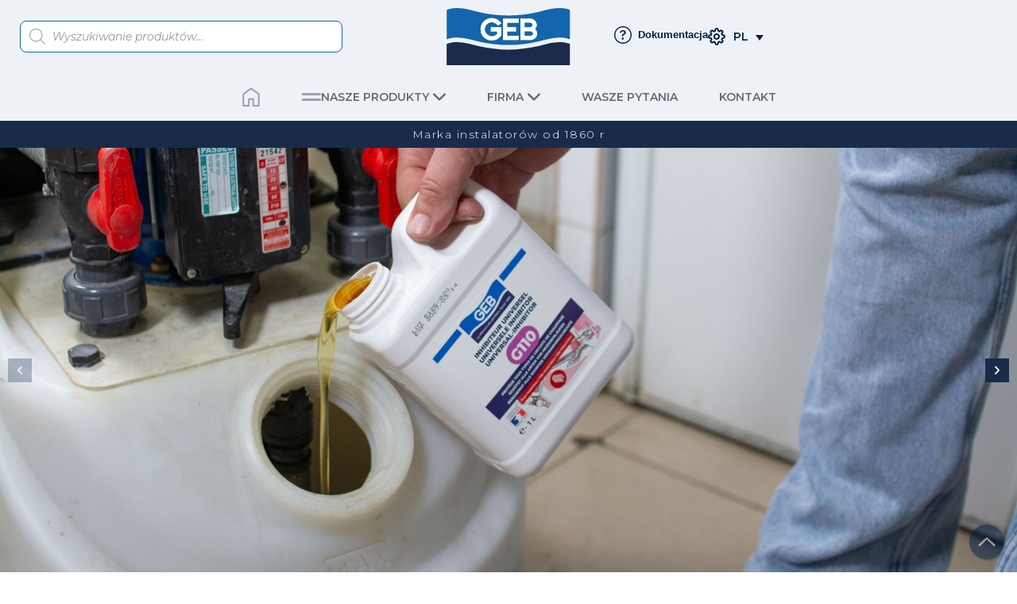

--- FILE ---
content_type: text/html; charset=UTF-8
request_url: https://www.geb.fr/pl/
body_size: 40744
content:
<!doctype html>
<html lang="pl-PL">
<head>
	<meta charset="UTF-8">
	<meta name="viewport" content="width=device-width, initial-scale=1">
	<link rel="profile" href="https://gmpg.org/xfn/11">
	<script data-cfasync="false" data-no-defer="1" data-no-minify="1" data-no-optimize="1">var ewww_webp_supported=!1;function check_webp_feature(A,e){var w;e=void 0!==e?e:function(){},ewww_webp_supported?e(ewww_webp_supported):((w=new Image).onload=function(){ewww_webp_supported=0<w.width&&0<w.height,e&&e(ewww_webp_supported)},w.onerror=function(){e&&e(!1)},w.src="data:image/webp;base64,"+{alpha:"UklGRkoAAABXRUJQVlA4WAoAAAAQAAAAAAAAAAAAQUxQSAwAAAARBxAR/Q9ERP8DAABWUDggGAAAABQBAJ0BKgEAAQAAAP4AAA3AAP7mtQAAAA=="}[A])}check_webp_feature("alpha");</script><script data-cfasync="false" data-no-defer="1" data-no-minify="1" data-no-optimize="1">var Arrive=function(c,w){"use strict";if(c.MutationObserver&&"undefined"!=typeof HTMLElement){var r,a=0,u=(r=HTMLElement.prototype.matches||HTMLElement.prototype.webkitMatchesSelector||HTMLElement.prototype.mozMatchesSelector||HTMLElement.prototype.msMatchesSelector,{matchesSelector:function(e,t){return e instanceof HTMLElement&&r.call(e,t)},addMethod:function(e,t,r){var a=e[t];e[t]=function(){return r.length==arguments.length?r.apply(this,arguments):"function"==typeof a?a.apply(this,arguments):void 0}},callCallbacks:function(e,t){t&&t.options.onceOnly&&1==t.firedElems.length&&(e=[e[0]]);for(var r,a=0;r=e[a];a++)r&&r.callback&&r.callback.call(r.elem,r.elem);t&&t.options.onceOnly&&1==t.firedElems.length&&t.me.unbindEventWithSelectorAndCallback.call(t.target,t.selector,t.callback)},checkChildNodesRecursively:function(e,t,r,a){for(var i,n=0;i=e[n];n++)r(i,t,a)&&a.push({callback:t.callback,elem:i}),0<i.childNodes.length&&u.checkChildNodesRecursively(i.childNodes,t,r,a)},mergeArrays:function(e,t){var r,a={};for(r in e)e.hasOwnProperty(r)&&(a[r]=e[r]);for(r in t)t.hasOwnProperty(r)&&(a[r]=t[r]);return a},toElementsArray:function(e){return e=void 0!==e&&("number"!=typeof e.length||e===c)?[e]:e}}),e=(l.prototype.addEvent=function(e,t,r,a){a={target:e,selector:t,options:r,callback:a,firedElems:[]};return this._beforeAdding&&this._beforeAdding(a),this._eventsBucket.push(a),a},l.prototype.removeEvent=function(e){for(var t,r=this._eventsBucket.length-1;t=this._eventsBucket[r];r--)e(t)&&(this._beforeRemoving&&this._beforeRemoving(t),(t=this._eventsBucket.splice(r,1))&&t.length&&(t[0].callback=null))},l.prototype.beforeAdding=function(e){this._beforeAdding=e},l.prototype.beforeRemoving=function(e){this._beforeRemoving=e},l),t=function(i,n){var o=new e,l=this,s={fireOnAttributesModification:!1};return o.beforeAdding(function(t){var e=t.target;e!==c.document&&e!==c||(e=document.getElementsByTagName("html")[0]);var r=new MutationObserver(function(e){n.call(this,e,t)}),a=i(t.options);r.observe(e,a),t.observer=r,t.me=l}),o.beforeRemoving(function(e){e.observer.disconnect()}),this.bindEvent=function(e,t,r){t=u.mergeArrays(s,t);for(var a=u.toElementsArray(this),i=0;i<a.length;i++)o.addEvent(a[i],e,t,r)},this.unbindEvent=function(){var r=u.toElementsArray(this);o.removeEvent(function(e){for(var t=0;t<r.length;t++)if(this===w||e.target===r[t])return!0;return!1})},this.unbindEventWithSelectorOrCallback=function(r){var a=u.toElementsArray(this),i=r,e="function"==typeof r?function(e){for(var t=0;t<a.length;t++)if((this===w||e.target===a[t])&&e.callback===i)return!0;return!1}:function(e){for(var t=0;t<a.length;t++)if((this===w||e.target===a[t])&&e.selector===r)return!0;return!1};o.removeEvent(e)},this.unbindEventWithSelectorAndCallback=function(r,a){var i=u.toElementsArray(this);o.removeEvent(function(e){for(var t=0;t<i.length;t++)if((this===w||e.target===i[t])&&e.selector===r&&e.callback===a)return!0;return!1})},this},i=new function(){var s={fireOnAttributesModification:!1,onceOnly:!1,existing:!1};function n(e,t,r){return!(!u.matchesSelector(e,t.selector)||(e._id===w&&(e._id=a++),-1!=t.firedElems.indexOf(e._id)))&&(t.firedElems.push(e._id),!0)}var c=(i=new t(function(e){var t={attributes:!1,childList:!0,subtree:!0};return e.fireOnAttributesModification&&(t.attributes=!0),t},function(e,i){e.forEach(function(e){var t=e.addedNodes,r=e.target,a=[];null!==t&&0<t.length?u.checkChildNodesRecursively(t,i,n,a):"attributes"===e.type&&n(r,i)&&a.push({callback:i.callback,elem:r}),u.callCallbacks(a,i)})})).bindEvent;return i.bindEvent=function(e,t,r){t=void 0===r?(r=t,s):u.mergeArrays(s,t);var a=u.toElementsArray(this);if(t.existing){for(var i=[],n=0;n<a.length;n++)for(var o=a[n].querySelectorAll(e),l=0;l<o.length;l++)i.push({callback:r,elem:o[l]});if(t.onceOnly&&i.length)return r.call(i[0].elem,i[0].elem);setTimeout(u.callCallbacks,1,i)}c.call(this,e,t,r)},i},o=new function(){var a={};function i(e,t){return u.matchesSelector(e,t.selector)}var n=(o=new t(function(){return{childList:!0,subtree:!0}},function(e,r){e.forEach(function(e){var t=e.removedNodes,e=[];null!==t&&0<t.length&&u.checkChildNodesRecursively(t,r,i,e),u.callCallbacks(e,r)})})).bindEvent;return o.bindEvent=function(e,t,r){t=void 0===r?(r=t,a):u.mergeArrays(a,t),n.call(this,e,t,r)},o};d(HTMLElement.prototype),d(NodeList.prototype),d(HTMLCollection.prototype),d(HTMLDocument.prototype),d(Window.prototype);var n={};return s(i,n,"unbindAllArrive"),s(o,n,"unbindAllLeave"),n}function l(){this._eventsBucket=[],this._beforeAdding=null,this._beforeRemoving=null}function s(e,t,r){u.addMethod(t,r,e.unbindEvent),u.addMethod(t,r,e.unbindEventWithSelectorOrCallback),u.addMethod(t,r,e.unbindEventWithSelectorAndCallback)}function d(e){e.arrive=i.bindEvent,s(i,e,"unbindArrive"),e.leave=o.bindEvent,s(o,e,"unbindLeave")}}(window,void 0),ewww_webp_supported=!1;function check_webp_feature(e,t){var r;ewww_webp_supported?t(ewww_webp_supported):((r=new Image).onload=function(){ewww_webp_supported=0<r.width&&0<r.height,t(ewww_webp_supported)},r.onerror=function(){t(!1)},r.src="data:image/webp;base64,"+{alpha:"UklGRkoAAABXRUJQVlA4WAoAAAAQAAAAAAAAAAAAQUxQSAwAAAARBxAR/Q9ERP8DAABWUDggGAAAABQBAJ0BKgEAAQAAAP4AAA3AAP7mtQAAAA==",animation:"UklGRlIAAABXRUJQVlA4WAoAAAASAAAAAAAAAAAAQU5JTQYAAAD/////AABBTk1GJgAAAAAAAAAAAAAAAAAAAGQAAABWUDhMDQAAAC8AAAAQBxAREYiI/gcA"}[e])}function ewwwLoadImages(e){if(e){for(var t=document.querySelectorAll(".batch-image img, .image-wrapper a, .ngg-pro-masonry-item a, .ngg-galleria-offscreen-seo-wrapper a"),r=0,a=t.length;r<a;r++)ewwwAttr(t[r],"data-src",t[r].getAttribute("data-webp")),ewwwAttr(t[r],"data-thumbnail",t[r].getAttribute("data-webp-thumbnail"));for(var i=document.querySelectorAll("div.woocommerce-product-gallery__image"),r=0,a=i.length;r<a;r++)ewwwAttr(i[r],"data-thumb",i[r].getAttribute("data-webp-thumb"))}for(var n=document.querySelectorAll("video"),r=0,a=n.length;r<a;r++)ewwwAttr(n[r],"poster",e?n[r].getAttribute("data-poster-webp"):n[r].getAttribute("data-poster-image"));for(var o,l=document.querySelectorAll("img.ewww_webp_lazy_load"),r=0,a=l.length;r<a;r++)e&&(ewwwAttr(l[r],"data-lazy-srcset",l[r].getAttribute("data-lazy-srcset-webp")),ewwwAttr(l[r],"data-srcset",l[r].getAttribute("data-srcset-webp")),ewwwAttr(l[r],"data-lazy-src",l[r].getAttribute("data-lazy-src-webp")),ewwwAttr(l[r],"data-src",l[r].getAttribute("data-src-webp")),ewwwAttr(l[r],"data-orig-file",l[r].getAttribute("data-webp-orig-file")),ewwwAttr(l[r],"data-medium-file",l[r].getAttribute("data-webp-medium-file")),ewwwAttr(l[r],"data-large-file",l[r].getAttribute("data-webp-large-file")),null!=(o=l[r].getAttribute("srcset"))&&!1!==o&&o.includes("R0lGOD")&&ewwwAttr(l[r],"src",l[r].getAttribute("data-lazy-src-webp"))),l[r].className=l[r].className.replace(/\bewww_webp_lazy_load\b/,"");for(var s=document.querySelectorAll(".ewww_webp"),r=0,a=s.length;r<a;r++)e?(ewwwAttr(s[r],"srcset",s[r].getAttribute("data-srcset-webp")),ewwwAttr(s[r],"src",s[r].getAttribute("data-src-webp")),ewwwAttr(s[r],"data-orig-file",s[r].getAttribute("data-webp-orig-file")),ewwwAttr(s[r],"data-medium-file",s[r].getAttribute("data-webp-medium-file")),ewwwAttr(s[r],"data-large-file",s[r].getAttribute("data-webp-large-file")),ewwwAttr(s[r],"data-large_image",s[r].getAttribute("data-webp-large_image")),ewwwAttr(s[r],"data-src",s[r].getAttribute("data-webp-src"))):(ewwwAttr(s[r],"srcset",s[r].getAttribute("data-srcset-img")),ewwwAttr(s[r],"src",s[r].getAttribute("data-src-img"))),s[r].className=s[r].className.replace(/\bewww_webp\b/,"ewww_webp_loaded");window.jQuery&&jQuery.fn.isotope&&jQuery.fn.imagesLoaded&&(jQuery(".fusion-posts-container-infinite").imagesLoaded(function(){jQuery(".fusion-posts-container-infinite").hasClass("isotope")&&jQuery(".fusion-posts-container-infinite").isotope()}),jQuery(".fusion-portfolio:not(.fusion-recent-works) .fusion-portfolio-wrapper").imagesLoaded(function(){jQuery(".fusion-portfolio:not(.fusion-recent-works) .fusion-portfolio-wrapper").isotope()}))}function ewwwWebPInit(e){ewwwLoadImages(e),ewwwNggLoadGalleries(e),document.arrive(".ewww_webp",function(){ewwwLoadImages(e)}),document.arrive(".ewww_webp_lazy_load",function(){ewwwLoadImages(e)}),document.arrive("videos",function(){ewwwLoadImages(e)}),"loading"==document.readyState?document.addEventListener("DOMContentLoaded",ewwwJSONParserInit):("undefined"!=typeof galleries&&ewwwNggParseGalleries(e),ewwwWooParseVariations(e))}function ewwwAttr(e,t,r){null!=r&&!1!==r&&e.setAttribute(t,r)}function ewwwJSONParserInit(){"undefined"!=typeof galleries&&check_webp_feature("alpha",ewwwNggParseGalleries),check_webp_feature("alpha",ewwwWooParseVariations)}function ewwwWooParseVariations(e){if(e)for(var t=document.querySelectorAll("form.variations_form"),r=0,a=t.length;r<a;r++){var i=t[r].getAttribute("data-product_variations"),n=!1;try{for(var o in i=JSON.parse(i))void 0!==i[o]&&void 0!==i[o].image&&(void 0!==i[o].image.src_webp&&(i[o].image.src=i[o].image.src_webp,n=!0),void 0!==i[o].image.srcset_webp&&(i[o].image.srcset=i[o].image.srcset_webp,n=!0),void 0!==i[o].image.full_src_webp&&(i[o].image.full_src=i[o].image.full_src_webp,n=!0),void 0!==i[o].image.gallery_thumbnail_src_webp&&(i[o].image.gallery_thumbnail_src=i[o].image.gallery_thumbnail_src_webp,n=!0),void 0!==i[o].image.thumb_src_webp&&(i[o].image.thumb_src=i[o].image.thumb_src_webp,n=!0));n&&ewwwAttr(t[r],"data-product_variations",JSON.stringify(i))}catch(e){}}}function ewwwNggParseGalleries(e){if(e)for(var t in galleries){var r=galleries[t];galleries[t].images_list=ewwwNggParseImageList(r.images_list)}}function ewwwNggLoadGalleries(e){e&&document.addEventListener("ngg.galleria.themeadded",function(e,t){window.ngg_galleria._create_backup=window.ngg_galleria.create,window.ngg_galleria.create=function(e,t){var r=$(e).data("id");return galleries["gallery_"+r].images_list=ewwwNggParseImageList(galleries["gallery_"+r].images_list),window.ngg_galleria._create_backup(e,t)}})}function ewwwNggParseImageList(e){for(var t in e){var r=e[t];if(void 0!==r["image-webp"]&&(e[t].image=r["image-webp"],delete e[t]["image-webp"]),void 0!==r["thumb-webp"]&&(e[t].thumb=r["thumb-webp"],delete e[t]["thumb-webp"]),void 0!==r.full_image_webp&&(e[t].full_image=r.full_image_webp,delete e[t].full_image_webp),void 0!==r.srcsets)for(var a in r.srcsets)nggSrcset=r.srcsets[a],void 0!==r.srcsets[a+"-webp"]&&(e[t].srcsets[a]=r.srcsets[a+"-webp"],delete e[t].srcsets[a+"-webp"]);if(void 0!==r.full_srcsets)for(var i in r.full_srcsets)nggFSrcset=r.full_srcsets[i],void 0!==r.full_srcsets[i+"-webp"]&&(e[t].full_srcsets[i]=r.full_srcsets[i+"-webp"],delete e[t].full_srcsets[i+"-webp"])}return e}check_webp_feature("alpha",ewwwWebPInit);</script><meta name='robots' content='index, follow, max-image-preview:large, max-snippet:-1, max-video-preview:-1' />

	<!-- This site is optimized with the Yoast SEO plugin v26.7 - https://yoast.com/wordpress/plugins/seo/ -->
	<title>Accueil - GEB</title>
	<link rel="canonical" href="https://www.geb.fr/pl/" />
	<meta property="og:locale" content="pl_PL" />
	<meta property="og:type" content="website" />
	<meta property="og:title" content="Accueil - GEB" />
	<meta property="og:description" content="NOWY! G110 INHIBITOR UNIWERSALNYChroni instalacje nowe i istniejące przed korozją, szlamem i kamieniem kotłowym.Kliknij tutajNOWY! RLC+ Bespaar tijd op uw bouwplaatsen en verbind koper en messing zonder te solderen! Więcej informacjiNOWY! GW NIĆ USZCZELNIAJĄCA Nić poliamidowa impregnowana do uszczelniania gwintowanych połączeń. Więcej informacji Produkty hydrauliczne GEB, Marka instalatorów od od 1860 roku. GEB SAS to [&hellip;]" />
	<meta property="og:url" content="https://www.geb.fr/pl/" />
	<meta property="og:site_name" content="GEB" />
	<meta property="article:modified_time" content="2026-01-16T10:27:08+00:00" />
	<meta property="og:image" content="https://www.geb.fr/wp-content/uploads/2025/07/plomberie.jpg" />
	<meta property="og:image:width" content="1080" />
	<meta property="og:image:height" content="1080" />
	<meta property="og:image:type" content="image/jpeg" />
	<meta name="twitter:card" content="summary_large_image" />
	<script type="application/ld+json" class="yoast-schema-graph">{"@context":"https://schema.org","@graph":[{"@type":"WebPage","@id":"https://www.geb.fr/pl/","url":"https://www.geb.fr/pl/","name":"Accueil - GEB","isPartOf":{"@id":"https://www.geb.fr/pl/#website"},"about":{"@id":"https://www.geb.fr/pl/#organization"},"primaryImageOfPage":{"@id":"https://www.geb.fr/pl/#primaryimage"},"image":{"@id":"https://www.geb.fr/pl/#primaryimage"},"thumbnailUrl":"https://www.geb.fr/wp-content/uploads/2025/07/plomberie.jpg","datePublished":"2017-11-26T06:55:36+00:00","dateModified":"2026-01-16T10:27:08+00:00","breadcrumb":{"@id":"https://www.geb.fr/pl/#breadcrumb"},"inLanguage":"pl-PL","potentialAction":[{"@type":"ReadAction","target":["https://www.geb.fr/pl/"]}]},{"@type":"ImageObject","inLanguage":"pl-PL","@id":"https://www.geb.fr/pl/#primaryimage","url":"https://www.geb.fr/wp-content/uploads/2025/07/plomberie.jpg","contentUrl":"https://www.geb.fr/wp-content/uploads/2025/07/plomberie.jpg"},{"@type":"BreadcrumbList","@id":"https://www.geb.fr/pl/#breadcrumb","itemListElement":[{"@type":"ListItem","position":1,"name":"Strona główna"}]},{"@type":"WebSite","@id":"https://www.geb.fr/pl/#website","url":"https://www.geb.fr/pl/","name":"GEB","description":"Un site utilisant WordPress","publisher":{"@id":"https://www.geb.fr/pl/#organization"},"potentialAction":[{"@type":"SearchAction","target":{"@type":"EntryPoint","urlTemplate":"https://www.geb.fr/pl/?s={search_term_string}"},"query-input":{"@type":"PropertyValueSpecification","valueRequired":true,"valueName":"search_term_string"}}],"inLanguage":"pl-PL"},{"@type":"Organization","@id":"https://www.geb.fr/pl/#organization","name":"GEB","url":"https://www.geb.fr/pl/","logo":{"@type":"ImageObject","inLanguage":"pl-PL","@id":"https://www.geb.fr/pl/#/schema/logo/image/","url":"https://www.geb.fr/wp-content/uploads/2025/07/geb-logo.svg","contentUrl":"https://www.geb.fr/wp-content/uploads/2025/07/geb-logo.svg","caption":"GEB"},"image":{"@id":"https://www.geb.fr/pl/#/schema/logo/image/"}}]}</script>
	<!-- / Yoast SEO plugin. -->


<link rel="alternate" title="oEmbed (JSON)" type="application/json+oembed" href="https://www.geb.fr/pl/wp-json/oembed/1.0/embed?url=https%3A%2F%2Fwww.geb.fr%2Fpl%2F" />
<link rel="alternate" title="oEmbed (XML)" type="text/xml+oembed" href="https://www.geb.fr/pl/wp-json/oembed/1.0/embed?url=https%3A%2F%2Fwww.geb.fr%2Fpl%2F&#038;format=xml" />
<style id='wp-img-auto-sizes-contain-inline-css'>
img:is([sizes=auto i],[sizes^="auto," i]){contain-intrinsic-size:3000px 1500px}
/*# sourceURL=wp-img-auto-sizes-contain-inline-css */
</style>
<style id='wp-emoji-styles-inline-css'>

	img.wp-smiley, img.emoji {
		display: inline !important;
		border: none !important;
		box-shadow: none !important;
		height: 1em !important;
		width: 1em !important;
		margin: 0 0.07em !important;
		vertical-align: -0.1em !important;
		background: none !important;
		padding: 0 !important;
	}
/*# sourceURL=wp-emoji-styles-inline-css */
</style>
<style id='global-styles-inline-css'>
:root{--wp--preset--aspect-ratio--square: 1;--wp--preset--aspect-ratio--4-3: 4/3;--wp--preset--aspect-ratio--3-4: 3/4;--wp--preset--aspect-ratio--3-2: 3/2;--wp--preset--aspect-ratio--2-3: 2/3;--wp--preset--aspect-ratio--16-9: 16/9;--wp--preset--aspect-ratio--9-16: 9/16;--wp--preset--color--black: #000000;--wp--preset--color--cyan-bluish-gray: #abb8c3;--wp--preset--color--white: #ffffff;--wp--preset--color--pale-pink: #f78da7;--wp--preset--color--vivid-red: #cf2e2e;--wp--preset--color--luminous-vivid-orange: #ff6900;--wp--preset--color--luminous-vivid-amber: #fcb900;--wp--preset--color--light-green-cyan: #7bdcb5;--wp--preset--color--vivid-green-cyan: #00d084;--wp--preset--color--pale-cyan-blue: #8ed1fc;--wp--preset--color--vivid-cyan-blue: #0693e3;--wp--preset--color--vivid-purple: #9b51e0;--wp--preset--gradient--vivid-cyan-blue-to-vivid-purple: linear-gradient(135deg,rgb(6,147,227) 0%,rgb(155,81,224) 100%);--wp--preset--gradient--light-green-cyan-to-vivid-green-cyan: linear-gradient(135deg,rgb(122,220,180) 0%,rgb(0,208,130) 100%);--wp--preset--gradient--luminous-vivid-amber-to-luminous-vivid-orange: linear-gradient(135deg,rgb(252,185,0) 0%,rgb(255,105,0) 100%);--wp--preset--gradient--luminous-vivid-orange-to-vivid-red: linear-gradient(135deg,rgb(255,105,0) 0%,rgb(207,46,46) 100%);--wp--preset--gradient--very-light-gray-to-cyan-bluish-gray: linear-gradient(135deg,rgb(238,238,238) 0%,rgb(169,184,195) 100%);--wp--preset--gradient--cool-to-warm-spectrum: linear-gradient(135deg,rgb(74,234,220) 0%,rgb(151,120,209) 20%,rgb(207,42,186) 40%,rgb(238,44,130) 60%,rgb(251,105,98) 80%,rgb(254,248,76) 100%);--wp--preset--gradient--blush-light-purple: linear-gradient(135deg,rgb(255,206,236) 0%,rgb(152,150,240) 100%);--wp--preset--gradient--blush-bordeaux: linear-gradient(135deg,rgb(254,205,165) 0%,rgb(254,45,45) 50%,rgb(107,0,62) 100%);--wp--preset--gradient--luminous-dusk: linear-gradient(135deg,rgb(255,203,112) 0%,rgb(199,81,192) 50%,rgb(65,88,208) 100%);--wp--preset--gradient--pale-ocean: linear-gradient(135deg,rgb(255,245,203) 0%,rgb(182,227,212) 50%,rgb(51,167,181) 100%);--wp--preset--gradient--electric-grass: linear-gradient(135deg,rgb(202,248,128) 0%,rgb(113,206,126) 100%);--wp--preset--gradient--midnight: linear-gradient(135deg,rgb(2,3,129) 0%,rgb(40,116,252) 100%);--wp--preset--font-size--small: 13px;--wp--preset--font-size--medium: 20px;--wp--preset--font-size--large: 36px;--wp--preset--font-size--x-large: 42px;--wp--preset--spacing--20: 0.44rem;--wp--preset--spacing--30: 0.67rem;--wp--preset--spacing--40: 1rem;--wp--preset--spacing--50: 1.5rem;--wp--preset--spacing--60: 2.25rem;--wp--preset--spacing--70: 3.38rem;--wp--preset--spacing--80: 5.06rem;--wp--preset--shadow--natural: 6px 6px 9px rgba(0, 0, 0, 0.2);--wp--preset--shadow--deep: 12px 12px 50px rgba(0, 0, 0, 0.4);--wp--preset--shadow--sharp: 6px 6px 0px rgba(0, 0, 0, 0.2);--wp--preset--shadow--outlined: 6px 6px 0px -3px rgb(255, 255, 255), 6px 6px rgb(0, 0, 0);--wp--preset--shadow--crisp: 6px 6px 0px rgb(0, 0, 0);}:root { --wp--style--global--content-size: 800px;--wp--style--global--wide-size: 1200px; }:where(body) { margin: 0; }.wp-site-blocks > .alignleft { float: left; margin-right: 2em; }.wp-site-blocks > .alignright { float: right; margin-left: 2em; }.wp-site-blocks > .aligncenter { justify-content: center; margin-left: auto; margin-right: auto; }:where(.wp-site-blocks) > * { margin-block-start: 24px; margin-block-end: 0; }:where(.wp-site-blocks) > :first-child { margin-block-start: 0; }:where(.wp-site-blocks) > :last-child { margin-block-end: 0; }:root { --wp--style--block-gap: 24px; }:root :where(.is-layout-flow) > :first-child{margin-block-start: 0;}:root :where(.is-layout-flow) > :last-child{margin-block-end: 0;}:root :where(.is-layout-flow) > *{margin-block-start: 24px;margin-block-end: 0;}:root :where(.is-layout-constrained) > :first-child{margin-block-start: 0;}:root :where(.is-layout-constrained) > :last-child{margin-block-end: 0;}:root :where(.is-layout-constrained) > *{margin-block-start: 24px;margin-block-end: 0;}:root :where(.is-layout-flex){gap: 24px;}:root :where(.is-layout-grid){gap: 24px;}.is-layout-flow > .alignleft{float: left;margin-inline-start: 0;margin-inline-end: 2em;}.is-layout-flow > .alignright{float: right;margin-inline-start: 2em;margin-inline-end: 0;}.is-layout-flow > .aligncenter{margin-left: auto !important;margin-right: auto !important;}.is-layout-constrained > .alignleft{float: left;margin-inline-start: 0;margin-inline-end: 2em;}.is-layout-constrained > .alignright{float: right;margin-inline-start: 2em;margin-inline-end: 0;}.is-layout-constrained > .aligncenter{margin-left: auto !important;margin-right: auto !important;}.is-layout-constrained > :where(:not(.alignleft):not(.alignright):not(.alignfull)){max-width: var(--wp--style--global--content-size);margin-left: auto !important;margin-right: auto !important;}.is-layout-constrained > .alignwide{max-width: var(--wp--style--global--wide-size);}body .is-layout-flex{display: flex;}.is-layout-flex{flex-wrap: wrap;align-items: center;}.is-layout-flex > :is(*, div){margin: 0;}body .is-layout-grid{display: grid;}.is-layout-grid > :is(*, div){margin: 0;}body{padding-top: 0px;padding-right: 0px;padding-bottom: 0px;padding-left: 0px;}a:where(:not(.wp-element-button)){text-decoration: underline;}:root :where(.wp-element-button, .wp-block-button__link){background-color: #32373c;border-width: 0;color: #fff;font-family: inherit;font-size: inherit;font-style: inherit;font-weight: inherit;letter-spacing: inherit;line-height: inherit;padding-top: calc(0.667em + 2px);padding-right: calc(1.333em + 2px);padding-bottom: calc(0.667em + 2px);padding-left: calc(1.333em + 2px);text-decoration: none;text-transform: inherit;}.has-black-color{color: var(--wp--preset--color--black) !important;}.has-cyan-bluish-gray-color{color: var(--wp--preset--color--cyan-bluish-gray) !important;}.has-white-color{color: var(--wp--preset--color--white) !important;}.has-pale-pink-color{color: var(--wp--preset--color--pale-pink) !important;}.has-vivid-red-color{color: var(--wp--preset--color--vivid-red) !important;}.has-luminous-vivid-orange-color{color: var(--wp--preset--color--luminous-vivid-orange) !important;}.has-luminous-vivid-amber-color{color: var(--wp--preset--color--luminous-vivid-amber) !important;}.has-light-green-cyan-color{color: var(--wp--preset--color--light-green-cyan) !important;}.has-vivid-green-cyan-color{color: var(--wp--preset--color--vivid-green-cyan) !important;}.has-pale-cyan-blue-color{color: var(--wp--preset--color--pale-cyan-blue) !important;}.has-vivid-cyan-blue-color{color: var(--wp--preset--color--vivid-cyan-blue) !important;}.has-vivid-purple-color{color: var(--wp--preset--color--vivid-purple) !important;}.has-black-background-color{background-color: var(--wp--preset--color--black) !important;}.has-cyan-bluish-gray-background-color{background-color: var(--wp--preset--color--cyan-bluish-gray) !important;}.has-white-background-color{background-color: var(--wp--preset--color--white) !important;}.has-pale-pink-background-color{background-color: var(--wp--preset--color--pale-pink) !important;}.has-vivid-red-background-color{background-color: var(--wp--preset--color--vivid-red) !important;}.has-luminous-vivid-orange-background-color{background-color: var(--wp--preset--color--luminous-vivid-orange) !important;}.has-luminous-vivid-amber-background-color{background-color: var(--wp--preset--color--luminous-vivid-amber) !important;}.has-light-green-cyan-background-color{background-color: var(--wp--preset--color--light-green-cyan) !important;}.has-vivid-green-cyan-background-color{background-color: var(--wp--preset--color--vivid-green-cyan) !important;}.has-pale-cyan-blue-background-color{background-color: var(--wp--preset--color--pale-cyan-blue) !important;}.has-vivid-cyan-blue-background-color{background-color: var(--wp--preset--color--vivid-cyan-blue) !important;}.has-vivid-purple-background-color{background-color: var(--wp--preset--color--vivid-purple) !important;}.has-black-border-color{border-color: var(--wp--preset--color--black) !important;}.has-cyan-bluish-gray-border-color{border-color: var(--wp--preset--color--cyan-bluish-gray) !important;}.has-white-border-color{border-color: var(--wp--preset--color--white) !important;}.has-pale-pink-border-color{border-color: var(--wp--preset--color--pale-pink) !important;}.has-vivid-red-border-color{border-color: var(--wp--preset--color--vivid-red) !important;}.has-luminous-vivid-orange-border-color{border-color: var(--wp--preset--color--luminous-vivid-orange) !important;}.has-luminous-vivid-amber-border-color{border-color: var(--wp--preset--color--luminous-vivid-amber) !important;}.has-light-green-cyan-border-color{border-color: var(--wp--preset--color--light-green-cyan) !important;}.has-vivid-green-cyan-border-color{border-color: var(--wp--preset--color--vivid-green-cyan) !important;}.has-pale-cyan-blue-border-color{border-color: var(--wp--preset--color--pale-cyan-blue) !important;}.has-vivid-cyan-blue-border-color{border-color: var(--wp--preset--color--vivid-cyan-blue) !important;}.has-vivid-purple-border-color{border-color: var(--wp--preset--color--vivid-purple) !important;}.has-vivid-cyan-blue-to-vivid-purple-gradient-background{background: var(--wp--preset--gradient--vivid-cyan-blue-to-vivid-purple) !important;}.has-light-green-cyan-to-vivid-green-cyan-gradient-background{background: var(--wp--preset--gradient--light-green-cyan-to-vivid-green-cyan) !important;}.has-luminous-vivid-amber-to-luminous-vivid-orange-gradient-background{background: var(--wp--preset--gradient--luminous-vivid-amber-to-luminous-vivid-orange) !important;}.has-luminous-vivid-orange-to-vivid-red-gradient-background{background: var(--wp--preset--gradient--luminous-vivid-orange-to-vivid-red) !important;}.has-very-light-gray-to-cyan-bluish-gray-gradient-background{background: var(--wp--preset--gradient--very-light-gray-to-cyan-bluish-gray) !important;}.has-cool-to-warm-spectrum-gradient-background{background: var(--wp--preset--gradient--cool-to-warm-spectrum) !important;}.has-blush-light-purple-gradient-background{background: var(--wp--preset--gradient--blush-light-purple) !important;}.has-blush-bordeaux-gradient-background{background: var(--wp--preset--gradient--blush-bordeaux) !important;}.has-luminous-dusk-gradient-background{background: var(--wp--preset--gradient--luminous-dusk) !important;}.has-pale-ocean-gradient-background{background: var(--wp--preset--gradient--pale-ocean) !important;}.has-electric-grass-gradient-background{background: var(--wp--preset--gradient--electric-grass) !important;}.has-midnight-gradient-background{background: var(--wp--preset--gradient--midnight) !important;}.has-small-font-size{font-size: var(--wp--preset--font-size--small) !important;}.has-medium-font-size{font-size: var(--wp--preset--font-size--medium) !important;}.has-large-font-size{font-size: var(--wp--preset--font-size--large) !important;}.has-x-large-font-size{font-size: var(--wp--preset--font-size--x-large) !important;}
:root :where(.wp-block-pullquote){font-size: 1.5em;line-height: 1.6;}
/*# sourceURL=global-styles-inline-css */
</style>
<link rel='stylesheet' id='custom-1-css' href='https://www.geb.fr/wp-content/themes/hello-elementor-gm-child/assets/css/custom.css?ver=1768731700' media='all' />
<link rel='stylesheet' id='wcml-dropdown-0-css' href='//www.geb.fr/wp-content/plugins/woocommerce-multilingual/templates/currency-switchers/legacy-dropdown/style.css?ver=5.5.3.1' media='all' />
<link rel='stylesheet' id='woocommerce-layout-css' href='https://www.geb.fr/wp-content/plugins/woocommerce/assets/css/woocommerce-layout.css?ver=10.4.3' media='all' />
<link rel='stylesheet' id='woocommerce-smallscreen-css' href='https://www.geb.fr/wp-content/plugins/woocommerce/assets/css/woocommerce-smallscreen.css?ver=10.4.3' media='only screen and (max-width: 768px)' />
<link rel='stylesheet' id='woocommerce-general-css' href='https://www.geb.fr/wp-content/plugins/woocommerce/assets/css/woocommerce.css?ver=10.4.3' media='all' />
<style id='woocommerce-inline-inline-css'>
.woocommerce form .form-row .required { visibility: visible; }
/*# sourceURL=woocommerce-inline-inline-css */
</style>
<link rel='stylesheet' id='wpml-legacy-dropdown-click-0-css' href='https://www.geb.fr/wp-content/plugins/sitepress-multilingual-cms/templates/language-switchers/legacy-dropdown-click/style.min.css?ver=1' media='all' />
<link rel='stylesheet' id='woo-variation-swatches-css' href='https://www.geb.fr/wp-content/plugins/woo-variation-swatches/assets/css/frontend.min.css?ver=1763539654' media='all' />
<style id='woo-variation-swatches-inline-css'>
:root {
--wvs-tick:url("data:image/svg+xml;utf8,%3Csvg filter='drop-shadow(0px 0px 2px rgb(0 0 0 / .8))' xmlns='http://www.w3.org/2000/svg'  viewBox='0 0 30 30'%3E%3Cpath fill='none' stroke='%23ffffff' stroke-linecap='round' stroke-linejoin='round' stroke-width='4' d='M4 16L11 23 27 7'/%3E%3C/svg%3E");

--wvs-cross:url("data:image/svg+xml;utf8,%3Csvg filter='drop-shadow(0px 0px 5px rgb(255 255 255 / .6))' xmlns='http://www.w3.org/2000/svg' width='72px' height='72px' viewBox='0 0 24 24'%3E%3Cpath fill='none' stroke='%23ff0000' stroke-linecap='round' stroke-width='0.6' d='M5 5L19 19M19 5L5 19'/%3E%3C/svg%3E");
--wvs-single-product-item-width:30px;
--wvs-single-product-item-height:30px;
--wvs-single-product-item-font-size:16px}
/*# sourceURL=woo-variation-swatches-inline-css */
</style>
<link rel='stylesheet' id='ywctm-frontend-css' href='https://www.geb.fr/wp-content/plugins/yith-woocommerce-catalog-mode/assets/css/frontend.min.css?ver=2.51.0' media='all' />
<style id='ywctm-frontend-inline-css'>
form.cart button.single_add_to_cart_button, .ppc-button-wrapper, .wc-ppcp-paylater-msg__container, form.cart .quantity, .widget.woocommerce.widget_shopping_cart{display: none !important}
/*# sourceURL=ywctm-frontend-inline-css */
</style>
<link rel='stylesheet' id='dgwt-wcas-style-css' href='https://www.geb.fr/wp-content/plugins/ajax-search-for-woocommerce-premium/assets/css/style.min.css?ver=1.13.0' media='all' />
<link rel='stylesheet' id='editor-style-css' href='https://www.geb.fr/wp-content/themes/hello-elementor-gm-child/editor-style.css?ver=6.9' media='all' />
<link rel='stylesheet' id='elementor-frontend-css' href='https://www.geb.fr/wp-content/uploads/elementor/css/custom-frontend.min.css?ver=1768586832' media='all' />
<link rel='stylesheet' id='elementor-post-61-css' href='https://www.geb.fr/wp-content/uploads/elementor/css/post-61.css?ver=1768586832' media='all' />
<link rel='stylesheet' id='widget-image-css' href='https://www.geb.fr/wp-content/plugins/elementor/assets/css/widget-image.min.css?ver=3.34.1' media='all' />
<link rel='stylesheet' id='widget-icon-list-css' href='https://www.geb.fr/wp-content/uploads/elementor/css/custom-widget-icon-list.min.css?ver=1768586832' media='all' />
<link rel='stylesheet' id='widget-heading-css' href='https://www.geb.fr/wp-content/plugins/elementor/assets/css/widget-heading.min.css?ver=3.34.1' media='all' />
<link rel='stylesheet' id='widget-nested-tabs-css' href='https://www.geb.fr/wp-content/uploads/elementor/css/custom-widget-nested-tabs.min.css?ver=1768586832' media='all' />
<link rel='stylesheet' id='e-animation-fadeIn-css' href='https://www.geb.fr/wp-content/plugins/elementor/assets/lib/animations/styles/fadeIn.min.css?ver=3.34.1' media='all' />
<link rel='stylesheet' id='widget-mega-menu-css' href='https://www.geb.fr/wp-content/uploads/elementor/css/custom-pro-widget-mega-menu.min.css?ver=1768586832' media='all' />
<link rel='stylesheet' id='widget-nav-menu-css' href='https://www.geb.fr/wp-content/uploads/elementor/css/custom-pro-widget-nav-menu.min.css?ver=1768586832' media='all' />
<link rel='stylesheet' id='e-animation-fadeInRight-css' href='https://www.geb.fr/wp-content/plugins/elementor/assets/lib/animations/styles/fadeInRight.min.css?ver=3.34.1' media='all' />
<link rel='stylesheet' id='widget-off-canvas-css' href='https://www.geb.fr/wp-content/plugins/elementor-pro/assets/css/widget-off-canvas.min.css?ver=3.34.0' media='all' />
<link rel='stylesheet' id='e-sticky-css' href='https://www.geb.fr/wp-content/plugins/elementor-pro/assets/css/modules/sticky.min.css?ver=3.34.0' media='all' />
<link rel='stylesheet' id='widget-social-icons-css' href='https://www.geb.fr/wp-content/plugins/elementor/assets/css/widget-social-icons.min.css?ver=3.34.1' media='all' />
<link rel='stylesheet' id='e-apple-webkit-css' href='https://www.geb.fr/wp-content/uploads/elementor/css/custom-apple-webkit.min.css?ver=1768586832' media='all' />
<link rel='stylesheet' id='e-popup-css' href='https://www.geb.fr/wp-content/plugins/elementor-pro/assets/css/conditionals/popup.min.css?ver=3.34.0' media='all' />
<link rel='stylesheet' id='e-animation-fadeInUp-css' href='https://www.geb.fr/wp-content/plugins/elementor/assets/lib/animations/styles/fadeInUp.min.css?ver=3.34.1' media='all' />
<link rel='stylesheet' id='swiper-css' href='https://www.geb.fr/wp-content/plugins/elementor/assets/lib/swiper/v8/css/swiper.min.css?ver=8.4.5' media='all' />
<link rel='stylesheet' id='e-swiper-css' href='https://www.geb.fr/wp-content/plugins/elementor/assets/css/conditionals/e-swiper.min.css?ver=3.34.1' media='all' />
<link rel='stylesheet' id='widget-slides-css' href='https://www.geb.fr/wp-content/uploads/elementor/css/custom-pro-widget-slides.min.css?ver=1768586832' media='all' />
<link rel='stylesheet' id='widget-counter-css' href='https://www.geb.fr/wp-content/plugins/elementor/assets/css/widget-counter.min.css?ver=3.34.1' media='all' />
<link rel='stylesheet' id='widget-video-css' href='https://www.geb.fr/wp-content/plugins/elementor/assets/css/widget-video.min.css?ver=3.34.1' media='all' />
<link rel='stylesheet' id='widget-loop-common-css' href='https://www.geb.fr/wp-content/plugins/elementor-pro/assets/css/widget-loop-common.min.css?ver=3.34.0' media='all' />
<link rel='stylesheet' id='widget-loop-carousel-css' href='https://www.geb.fr/wp-content/plugins/elementor-pro/assets/css/widget-loop-carousel.min.css?ver=3.34.0' media='all' />
<link rel='stylesheet' id='elementor-post-48555-css' href='https://www.geb.fr/wp-content/uploads/elementor/css/post-48555.css?ver=1768590441' media='all' />
<link rel='stylesheet' id='elementor-post-48708-css' href='https://www.geb.fr/wp-content/uploads/elementor/css/post-48708.css?ver=1768586957' media='all' />
<link rel='stylesheet' id='elementor-post-48704-css' href='https://www.geb.fr/wp-content/uploads/elementor/css/post-48704.css?ver=1768586957' media='all' />
<link rel='stylesheet' id='elementor-post-50627-css' href='https://www.geb.fr/wp-content/uploads/elementor/css/post-50627.css?ver=1768586957' media='all' />
<link rel='stylesheet' id='elementor-gf-local-roboto-css' href='https://www.geb.fr/wp-content/uploads/elementor/google-fonts/css/roboto.css?ver=1738228871' media='all' />
<link rel='stylesheet' id='elementor-gf-local-robotoslab-css' href='https://www.geb.fr/wp-content/uploads/elementor/google-fonts/css/robotoslab.css?ver=1738228898' media='all' />
<link rel='stylesheet' id='elementor-gf-local-poppins-css' href='https://www.geb.fr/wp-content/uploads/elementor/google-fonts/css/poppins.css?ver=1753771907' media='all' />
<script id="wpml-cookie-js-extra">
var wpml_cookies = {"wp-wpml_current_language":{"value":"pl","expires":1,"path":"/"}};
var wpml_cookies = {"wp-wpml_current_language":{"value":"pl","expires":1,"path":"/"}};
//# sourceURL=wpml-cookie-js-extra
</script>
<script src="https://www.geb.fr/wp-content/plugins/sitepress-multilingual-cms/res/js/cookies/language-cookie.js?ver=486900" id="wpml-cookie-js" defer data-wp-strategy="defer"></script>
<script src="https://www.geb.fr/wp-includes/js/jquery/jquery.min.js?ver=3.7.1" id="jquery-core-js"></script>
<script src="https://www.geb.fr/wp-includes/js/jquery/jquery-migrate.min.js?ver=3.4.1" id="jquery-migrate-js"></script>
<script src="https://www.geb.fr/wp-content/plugins/woocommerce/assets/js/jquery-blockui/jquery.blockUI.min.js?ver=2.7.0-wc.10.4.3" id="wc-jquery-blockui-js" data-wp-strategy="defer"></script>
<script id="wc-add-to-cart-js-extra">
var wc_add_to_cart_params = {"ajax_url":"/wp-admin/admin-ajax.php?lang=pl","wc_ajax_url":"/pl/?wc-ajax=%%endpoint%%","i18n_view_cart":"Zobacz koszyk","cart_url":"https://www.geb.fr/pl/?page_id=1284","is_cart":"","cart_redirect_after_add":"no"};
//# sourceURL=wc-add-to-cart-js-extra
</script>
<script src="https://www.geb.fr/wp-content/plugins/woocommerce/assets/js/frontend/add-to-cart.min.js?ver=10.4.3" id="wc-add-to-cart-js" defer data-wp-strategy="defer"></script>
<script src="https://www.geb.fr/wp-content/plugins/woocommerce/assets/js/js-cookie/js.cookie.min.js?ver=2.1.4-wc.10.4.3" id="wc-js-cookie-js" defer data-wp-strategy="defer"></script>
<script id="woocommerce-js-extra">
var woocommerce_params = {"ajax_url":"/wp-admin/admin-ajax.php?lang=pl","wc_ajax_url":"/pl/?wc-ajax=%%endpoint%%","i18n_password_show":"Poka\u017c has\u0142o","i18n_password_hide":"Ukryj has\u0142o"};
//# sourceURL=woocommerce-js-extra
</script>
<script src="https://www.geb.fr/wp-content/plugins/woocommerce/assets/js/frontend/woocommerce.min.js?ver=10.4.3" id="woocommerce-js" defer data-wp-strategy="defer"></script>
<script src="https://www.geb.fr/wp-content/plugins/sitepress-multilingual-cms/templates/language-switchers/legacy-dropdown-click/script.min.js?ver=1" id="wpml-legacy-dropdown-click-0-js"></script>
<link rel="https://api.w.org/" href="https://www.geb.fr/pl/wp-json/" /><link rel="alternate" title="JSON" type="application/json" href="https://www.geb.fr/pl/wp-json/wp/v2/pages/48555" /><link rel="EditURI" type="application/rsd+xml" title="RSD" href="https://www.geb.fr/xmlrpc.php?rsd" />

<link rel='shortlink' href='https://www.geb.fr/pl/' />
<meta name="generator" content="WPML ver:4.8.6 stt:37,4,40;" />
<style>.dgwt-wcas-ico-magnifier,.dgwt-wcas-ico-magnifier-handler{max-width:20px}</style><script type="application/ld+json">{
    "@context": "https://schema.org",
    "@graph": [
        {
            "@type": "Organization",
            "name": "GEB",
            "url": "https://www.geb.fr/pl/",
            "logo": "https://www.geb.fr/wp-content/uploads/2025/07/geb-logo.svg"
        },
        {
            "@type": "Article",
            "mainEntityOfPage": {
                "@type": "WebPage",
                "@id": "https://www.geb.fr/pl/"
            },
            "headline": "Accueil",
            "url": "https://www.geb.fr/pl/",
            "description": "NOWY! G110 INHIBITOR UNIWERSALNYChroni instalacje nowe i istniej\u0105ce przed korozj\u0105, szlamem i kamieniem kot\u0142owym.Kliknij tutajNOWY! RLC+ Bespaar tijd op uw bouwplaatsen en verbind koper en messing zonder te solderen! Wi\u0119cej informacjiNOWY! GW NI\u0106 USZCZELNIAJ\u0104CA Ni\u0107 poliamidowa impregnowana do uszczelniania gwintowanych po\u0142\u0105cze\u0144. Wi\u0119cej informacji Produkty hydrauliczne GEB, Marka instalator\u00f3w od od 1860 roku. GEB SAS to [&hellip;]",
            "image": [],
            "author": {
                "@type": "Organization",
                "name": "GEB"
            },
            "publisher": {
                "@type": "Organization",
                "name": "GEB",
                "logo": {
                    "@type": "ImageObject",
                    "url": "https://www.geb.fr/wp-content/uploads/2025/07/geb-logo.svg"
                }
            },
            "datePublished": "2017-11-26T07:55:36+01:00",
            "dateModified": "2026-01-16T11:27:08+01:00"
        }
    ]
}</script>	<noscript><style>.woocommerce-product-gallery{ opacity: 1 !important; }</style></noscript>
	<meta name="generator" content="Elementor 3.34.1; features: e_font_icon_svg, additional_custom_breakpoints; settings: css_print_method-external, google_font-enabled, font_display-auto">
<script>
	jQuery(function() { 
			jQuery(".opendesc").click(function() { 
			jQuery(this).toggleClass("openclass");
			});
	});
</script>

<script type="text/javascript" src="https://cache.consentframework.com/js/pa/49877/c/wwo47/stub"></script>
<script type="text/javascript" src="https://cdn.sirdata.eu/youtube-iframe.js"></script>
<script type="text/javascript" src="https://choices.consentframework.com/js/pa/49877/c/wwo47/cmp" async></script>
			<style>
				.e-con.e-parent:nth-of-type(n+4):not(.e-lazyloaded):not(.e-no-lazyload),
				.e-con.e-parent:nth-of-type(n+4):not(.e-lazyloaded):not(.e-no-lazyload) * {
					background-image: none !important;
				}
				@media screen and (max-height: 1024px) {
					.e-con.e-parent:nth-of-type(n+3):not(.e-lazyloaded):not(.e-no-lazyload),
					.e-con.e-parent:nth-of-type(n+3):not(.e-lazyloaded):not(.e-no-lazyload) * {
						background-image: none !important;
					}
				}
				@media screen and (max-height: 640px) {
					.e-con.e-parent:nth-of-type(n+2):not(.e-lazyloaded):not(.e-no-lazyload),
					.e-con.e-parent:nth-of-type(n+2):not(.e-lazyloaded):not(.e-no-lazyload) * {
						background-image: none !important;
					}
				}
			</style>
			<noscript><style>.lazyload[data-src]{display:none !important;}</style></noscript><style>.lazyload{background-image:none !important;}.lazyload:before{background-image:none !important;}</style><style>.wp-block-gallery.is-cropped .blocks-gallery-item picture{height:100%;width:100%;}</style><link rel="icon" href="https://www.geb.fr/wp-content/uploads/2025/07/geb-logo.svg" sizes="32x32" />
<link rel="icon" href="https://www.geb.fr/wp-content/uploads/2025/07/geb-logo.svg" sizes="192x192" />
<link rel="apple-touch-icon" href="https://www.geb.fr/wp-content/uploads/2025/07/geb-logo.svg" />
<meta name="msapplication-TileImage" content="https://www.geb.fr/wp-content/uploads/2025/07/geb-logo.svg" />
</head>
<body class="home wp-singular page-template-default page page-id-48555 wp-custom-logo wp-embed-responsive wp-theme-hello-elementor wp-child-theme-hello-elementor-gm-child theme-hello-elementor woocommerce-no-js woo-variation-swatches wvs-behavior-blur wvs-theme-hello-elementor-gm-child wvs-show-label wvs-tooltip hello-elementor-default elementor-default elementor-kit-61 elementor-page elementor-page-48555">


<a class="skip-link screen-reader-text" href="#content">Przejdź do treści</a>

		<header data-elementor-type="header" data-elementor-id="48708" class="elementor elementor-48708 elementor-16446 elementor-location-header" data-elementor-post-type="elementor_library">
			<div class="elementor-element elementor-element-4d2d7dbe top_header elementor-hidden-tablet elementor-hidden-mobile_extra elementor-hidden-mobile e-flex e-con-boxed e-con e-parent" data-id="4d2d7dbe" data-element_type="container" data-settings="{&quot;background_background&quot;:&quot;classic&quot;}">
					<div class="e-con-inner">
		<div class="elementor-element elementor-element-99af88b e-con-full e-flex e-con e-child" data-id="99af88b" data-element_type="container">
				<div class="elementor-element elementor-element-9bb10a0 top_header_search elementor-widget elementor-widget-html" data-id="9bb10a0" data-element_type="widget" data-widget_type="html.default">
					<div class="dgwt-wcas-search-wrapp dgwt-wcas-no-submit woocommerce js-dgwt-wcas-layout-classic dgwt-wcas-layout-classic js-dgwt-wcas-mobile-overlay-disabled">
		<form class="dgwt-wcas-search-form" role="search" action="https://www.geb.fr/pl/" method="get">
		<div class="dgwt-wcas-sf-wrapp">
							<svg version="1.1" class="dgwt-wcas-ico-magnifier" xmlns="http://www.w3.org/2000/svg"
					 xmlns:xlink="http://www.w3.org/1999/xlink" x="0px" y="0px"
					 viewBox="0 0 51.539 51.361" enable-background="new 0 0 51.539 51.361" xml:space="preserve">
		             <path fill="#444" d="M51.539,49.356L37.247,35.065c3.273-3.74,5.272-8.623,5.272-13.983c0-11.742-9.518-21.26-21.26-21.26 S0,9.339,0,21.082s9.518,21.26,21.26,21.26c5.361,0,10.244-1.999,13.983-5.272l14.292,14.292L51.539,49.356z M2.835,21.082 c0-10.176,8.249-18.425,18.425-18.425s18.425,8.249,18.425,18.425S31.436,39.507,21.26,39.507S2.835,31.258,2.835,21.082z"/>
				</svg>
							<label class="screen-reader-text"
			       for="dgwt-wcas-search-input-1">Wyszukiwarka produktów</label>

			<input id="dgwt-wcas-search-input-1"
			       type="search"
			       class="dgwt-wcas-search-input"
			       name="s"
			       value=""
			       placeholder="Wyszukiwanie produktów..."
			       autocomplete="off"
				   			/>
			<div class="dgwt-wcas-preloader"></div>

			
			<input type="hidden" name="post_type" value="product"/>
			<input type="hidden" name="dgwt_wcas" value="1"/>

							<input type="hidden" name="lang" value="pl"/>
			
					</div>
	</form>
</div>
				</div>
				</div>
		<div class="elementor-element elementor-element-dbbe903 e-con-full e-flex e-con e-child" data-id="dbbe903" data-element_type="container">
				<div class="elementor-element elementor-element-294974aa top_header_logo elementor-widget elementor-widget-theme-site-logo elementor-widget-image" data-id="294974aa" data-element_type="widget" data-widget_type="theme-site-logo.default">
											<a href="https://www.geb.fr/pl/">
			<img width="1" height="1" src="[data-uri]" class="attachment-full size-full wp-image-15897 lazyload" alt="" data-src="https://www.geb.fr/wp-content/uploads/2025/07/geb-logo.svg" decoding="async" data-eio-rwidth="1" data-eio-rheight="1" /><noscript><img width="1" height="1" src="https://www.geb.fr/wp-content/uploads/2025/07/geb-logo.svg" class="attachment-full size-full wp-image-15897" alt="" data-eio="l" /></noscript>				</a>
											</div>
				</div>
		<div class="elementor-element elementor-element-46f05cb e-con-full e-flex e-con e-child" data-id="46f05cb" data-element_type="container">
				<div class="elementor-element elementor-element-565318de elementor-align-start elementor-mobile-align-center elementor-icon-list--layout-inline top_header_list elementor-tablet_extra-align-start elementor-list-item-link-full_width elementor-widget elementor-widget-icon-list" data-id="565318de" data-element_type="widget" data-widget_type="icon-list.default">
							<ul class="elementor-icon-list-items elementor-inline-items">
							<li class="elementor-icon-list-item elementor-inline-item">
											<a href="https://www.geb.fr/pl/dokumentacja/">

												<span class="elementor-icon-list-icon">
							<svg xmlns="http://www.w3.org/2000/svg" id="uuid-1692874d-31f3-4497-bc36-bb304f3fe3dc" viewBox="0 0 24 24"><path d="M20.49,3.51C18.23,1.26,15.18,0,12,0S5.77,1.26,3.51,3.51C1.26,5.77,0,8.82,0,12s1.26,6.23,3.51,8.49c2.25,2.25,5.3,3.51,8.49,3.51s6.23-1.26,8.49-3.51c2.25-2.25,3.51-5.3,3.51-8.49s-1.26-6.23-3.51-8.49ZM19.42,19.42c-1.97,1.97-4.64,3.08-7.42,3.08s-5.46-1.11-7.42-3.08c-1.97-1.97-3.08-4.64-3.08-7.42s1.11-5.46,3.08-7.42c1.97-1.97,4.64-3.08,7.42-3.08s5.46,1.11,7.42,3.08c1.97,1.97,3.08,4.64,3.08,7.42s-1.11,5.46-3.08,7.42Z"></path><path d="M11.92,5.5c-1.94,0-4.06.82-4.2,3.17h.02s0,.09.03.13c.02.04.05.08.08.11.04.03.08.06.12.07.05.02.1.02.14.02h1.25c.2,0,.38-.14.41-.33.13-.91.82-1.58,2.05-1.58,1.05,0,2,.47,2,1.62,0,.87-.56,1.27-1.47,1.9-1.02.68-1.83,1.47-1.79,2.76v.29c0,.09.04.18.11.24s.17.1.27.1h1.24c.1,0,.2-.04.27-.1.07-.07.11-.15.11-.24v-.14c0-1,.43-1.29,1.54-2.08.93-.64,1.91-1.34,1.91-2.84,0-2.09-1.95-3.1-4.09-3.1Z"></path><path d="M11.73,15.59c-.92,0-1.5.59-1.5,1.41h-.02c0,.8.65,1.4,1.52,1.4s1.55-.6,1.55-1.4-.63-1.41-1.55-1.41Z"></path></svg>						</span>
										<span class="elementor-icon-list-text">Dokumentacja</span>
											</a>
									</li>
						</ul>
						</div>
				<div class="elementor-element elementor-element-3af4276 top_header_lg elementor-widget elementor-widget-wpml-language-switcher" data-id="3af4276" data-element_type="widget" data-widget_type="wpml-language-switcher.default">
				<div class="elementor-widget-container">
					<div class="wpml-elementor-ls">
<div class="wpml-ls-statics-shortcode_actions wpml-ls wpml-ls-legacy-dropdown-click js-wpml-ls-legacy-dropdown-click">
	<ul role="menu">

		<li class="wpml-ls-slot-shortcode_actions wpml-ls-item wpml-ls-item-pl wpml-ls-current-language wpml-ls-last-item wpml-ls-item-legacy-dropdown-click" role="none">

			<a href="#" class="js-wpml-ls-item-toggle wpml-ls-item-toggle" role="menuitem" title="Przełącz na PL">
                <span class="wpml-ls-native" role="menuitem">PL</span></a>

			<ul class="js-wpml-ls-sub-menu wpml-ls-sub-menu" role="menu">
				
					<li class="wpml-ls-slot-shortcode_actions wpml-ls-item wpml-ls-item-fr wpml-ls-first-item" role="none">
						<a href="https://www.geb.fr/" class="wpml-ls-link" role="menuitem" aria-label="Przełącz na FR / BEL" title="Przełącz na FR / BEL">
                            <span class="wpml-ls-display">FR / BEL</span></a>
					</li>

				
					<li class="wpml-ls-slot-shortcode_actions wpml-ls-item wpml-ls-item-nl" role="none">
						<a href="https://www.geb.fr/nl/" class="wpml-ls-link" role="menuitem" aria-label="Przełącz na NL" title="Przełącz na NL">
                            <span class="wpml-ls-display">NL</span></a>
					</li>

							</ul>

		</li>

	</ul>
</div>
</div>				</div>
				</div>
				</div>
					</div>
				</div>
		<div class="elementor-element elementor-element-58ea41fe menu_header e-flex e-con-boxed e-con e-parent" data-id="58ea41fe" data-element_type="container" data-settings="{&quot;background_background&quot;:&quot;classic&quot;,&quot;sticky&quot;:&quot;top&quot;,&quot;sticky_on&quot;:[&quot;widescreen&quot;,&quot;desktop&quot;,&quot;laptop&quot;,&quot;tablet_extra&quot;,&quot;tablet&quot;,&quot;mobile_extra&quot;,&quot;mobile&quot;],&quot;sticky_offset&quot;:0,&quot;sticky_effects_offset&quot;:0,&quot;sticky_anchor_link_offset&quot;:0}">
					<div class="e-con-inner">
				<div class="elementor-element elementor-element-918a01f top_header_logo elementor-hidden-widescreen elementor-hidden-desktop elementor-hidden-laptop elementor-hidden-tablet_extra elementor-widget elementor-widget-theme-site-logo elementor-widget-image" data-id="918a01f" data-element_type="widget" data-widget_type="theme-site-logo.default">
											<a href="https://www.geb.fr/pl/">
			<img width="1" height="1" src="[data-uri]" class="attachment-full size-full wp-image-15897 lazyload" alt="" data-src="https://www.geb.fr/wp-content/uploads/2025/07/geb-logo.svg" decoding="async" data-eio-rwidth="1" data-eio-rheight="1" /><noscript><img width="1" height="1" src="https://www.geb.fr/wp-content/uploads/2025/07/geb-logo.svg" class="attachment-full size-full wp-image-15897" alt="" data-eio="l" /></noscript>				</a>
											</div>
				<div class="elementor-element elementor-element-0965e58 e-n-menu-none menu_header_nav elementor-hidden-tablet elementor-hidden-mobile_extra elementor-hidden-mobile e-fit_to_content e-n-menu-layout-horizontal elementor-widget elementor-widget-n-menu" data-id="0965e58" data-element_type="widget" data-settings="{&quot;menu_items&quot;:[{&quot;_id&quot;:&quot;48de811&quot;,&quot;item_title&quot;:&quot;&quot;,&quot;item_link&quot;:{&quot;url&quot;:&quot;\/&quot;,&quot;is_external&quot;:&quot;&quot;,&quot;nofollow&quot;:&quot;&quot;,&quot;custom_attributes&quot;:&quot;&quot;},&quot;item_icon&quot;:{&quot;value&quot;:{&quot;url&quot;:&quot;https:\/\/www.geb.fr\/wp-content\/uploads\/2024\/03\/picto-home.svg&quot;,&quot;id&quot;:968},&quot;library&quot;:&quot;svg&quot;},&quot;__dynamic__&quot;:null,&quot;item_dropdown_content&quot;:&quot;no&quot;,&quot;item_icon_active&quot;:{&quot;value&quot;:&quot;&quot;,&quot;library&quot;:&quot;&quot;},&quot;element_id&quot;:&quot;&quot;},{&quot;item_title&quot;:&quot;Nasze produkty&quot;,&quot;_id&quot;:&quot;5b601b9&quot;,&quot;item_dropdown_content&quot;:&quot;yes&quot;,&quot;item_icon&quot;:{&quot;value&quot;:{&quot;url&quot;:&quot;https:\/\/www.geb.fr\/wp-content\/uploads\/2025\/07\/burger-small.svg&quot;,&quot;id&quot;:16490},&quot;library&quot;:&quot;svg&quot;},&quot;__dynamic__&quot;:null,&quot;item_link&quot;:{&quot;url&quot;:&quot;&quot;,&quot;is_external&quot;:&quot;&quot;,&quot;nofollow&quot;:&quot;&quot;,&quot;custom_attributes&quot;:&quot;&quot;},&quot;item_icon_active&quot;:{&quot;value&quot;:&quot;&quot;,&quot;library&quot;:&quot;&quot;},&quot;element_id&quot;:&quot;&quot;},{&quot;item_title&quot;:&quot;Firma&quot;,&quot;item_dropdown_content&quot;:&quot;yes&quot;,&quot;_id&quot;:&quot;86bc90c&quot;,&quot;__dynamic__&quot;:null,&quot;item_link&quot;:{&quot;url&quot;:&quot;&quot;,&quot;is_external&quot;:&quot;&quot;,&quot;nofollow&quot;:&quot;&quot;,&quot;custom_attributes&quot;:&quot;&quot;},&quot;item_icon&quot;:{&quot;value&quot;:&quot;&quot;,&quot;library&quot;:&quot;&quot;},&quot;item_icon_active&quot;:null,&quot;element_id&quot;:&quot;&quot;},{&quot;item_title&quot;:&quot;Wasze pytania&quot;,&quot;_id&quot;:&quot;141fcfa&quot;,&quot;item_link&quot;:{&quot;url&quot;:&quot;https:\/\/www.geb.fr\/pl\/faq\/&quot;,&quot;is_external&quot;:&quot;&quot;,&quot;nofollow&quot;:&quot;&quot;,&quot;custom_attributes&quot;:&quot;&quot;},&quot;__dynamic__&quot;:null,&quot;item_dropdown_content&quot;:&quot;no&quot;,&quot;item_icon&quot;:{&quot;value&quot;:&quot;&quot;,&quot;library&quot;:&quot;&quot;},&quot;item_icon_active&quot;:null,&quot;element_id&quot;:&quot;&quot;},{&quot;_id&quot;:&quot;6848b76&quot;,&quot;item_title&quot;:&quot;Kontakt&quot;,&quot;item_link&quot;:{&quot;url&quot;:&quot;https:\/\/www.geb.fr\/pl\/kontakt\/&quot;,&quot;is_external&quot;:&quot;&quot;,&quot;nofollow&quot;:&quot;&quot;,&quot;custom_attributes&quot;:&quot;&quot;},&quot;__dynamic__&quot;:null,&quot;item_dropdown_content&quot;:&quot;no&quot;,&quot;item_icon&quot;:{&quot;value&quot;:&quot;&quot;,&quot;library&quot;:&quot;&quot;},&quot;item_icon_active&quot;:null,&quot;element_id&quot;:&quot;&quot;}],&quot;open_animation&quot;:&quot;fadeIn&quot;,&quot;breakpoint_selector&quot;:&quot;none&quot;,&quot;item_position_horizontal&quot;:&quot;center&quot;,&quot;open_on&quot;:&quot;click&quot;,&quot;content_width&quot;:&quot;fit_to_content&quot;,&quot;content_horizontal_position&quot;:&quot;center&quot;,&quot;item_layout&quot;:&quot;horizontal&quot;,&quot;horizontal_scroll&quot;:&quot;disable&quot;,&quot;menu_item_title_distance_from_content&quot;:{&quot;unit&quot;:&quot;px&quot;,&quot;size&quot;:0,&quot;sizes&quot;:[]},&quot;menu_item_title_distance_from_content_widescreen&quot;:{&quot;unit&quot;:&quot;px&quot;,&quot;size&quot;:&quot;&quot;,&quot;sizes&quot;:[]},&quot;menu_item_title_distance_from_content_laptop&quot;:{&quot;unit&quot;:&quot;px&quot;,&quot;size&quot;:&quot;&quot;,&quot;sizes&quot;:[]},&quot;menu_item_title_distance_from_content_tablet_extra&quot;:{&quot;unit&quot;:&quot;px&quot;,&quot;size&quot;:&quot;&quot;,&quot;sizes&quot;:[]},&quot;menu_item_title_distance_from_content_tablet&quot;:{&quot;unit&quot;:&quot;px&quot;,&quot;size&quot;:&quot;&quot;,&quot;sizes&quot;:[]},&quot;menu_item_title_distance_from_content_mobile_extra&quot;:{&quot;unit&quot;:&quot;px&quot;,&quot;size&quot;:&quot;&quot;,&quot;sizes&quot;:[]},&quot;menu_item_title_distance_from_content_mobile&quot;:{&quot;unit&quot;:&quot;px&quot;,&quot;size&quot;:&quot;&quot;,&quot;sizes&quot;:[]}}" data-widget_type="mega-menu.default">
							<nav class="e-n-menu" data-widget-number="985" aria-label="Menu">
					<button class="e-n-menu-toggle" id="menu-toggle-985" aria-haspopup="true" aria-expanded="false" aria-controls="menubar-985" aria-label="Menu Toggle">
			<span class="e-n-menu-toggle-icon e-open">
				<svg class="e-font-icon-svg e-eicon-menu-bar" viewBox="0 0 1000 1000" xmlns="http://www.w3.org/2000/svg"><path d="M104 333H896C929 333 958 304 958 271S929 208 896 208H104C71 208 42 237 42 271S71 333 104 333ZM104 583H896C929 583 958 554 958 521S929 458 896 458H104C71 458 42 487 42 521S71 583 104 583ZM104 833H896C929 833 958 804 958 771S929 708 896 708H104C71 708 42 737 42 771S71 833 104 833Z"></path></svg>			</span>
			<span class="e-n-menu-toggle-icon e-close">
				<svg class="e-font-icon-svg e-eicon-close" viewBox="0 0 1000 1000" xmlns="http://www.w3.org/2000/svg"><path d="M742 167L500 408 258 167C246 154 233 150 217 150 196 150 179 158 167 167 154 179 150 196 150 212 150 229 154 242 171 254L408 500 167 742C138 771 138 800 167 829 196 858 225 858 254 829L496 587 738 829C750 842 767 846 783 846 800 846 817 842 829 829 842 817 846 804 846 783 846 767 842 750 829 737L588 500 833 258C863 229 863 200 833 171 804 137 775 137 742 167Z"></path></svg>			</span>
		</button>
					<div class="e-n-menu-wrapper" id="menubar-985" aria-labelledby="menu-toggle-985">
				<ul class="e-n-menu-heading">
								<li class="e-n-menu-item">
				<div id="e-n-menu-title-9851" class="e-n-menu-title">
					<a class="e-n-menu-title-container e-focus e-link" href="/">													<span class="e-n-menu-icon">
								<span class="icon-active"><svg xmlns="http://www.w3.org/2000/svg" id="uuid-22a83bc1-940e-4c8b-a02e-7e84959b98a0" viewBox="0 0 32 36"><path d="m3,33h7.5v-12.5h11v12.5h7.5V13.5L16,3.75,3,13.5v19.5Zm-3,3V12L16,0l16,12v24h-13.5v-12.5h-5v12.5H0Z"></path></svg></span>
								<span class="icon-inactive"><svg xmlns="http://www.w3.org/2000/svg" id="uuid-22a83bc1-940e-4c8b-a02e-7e84959b98a0" viewBox="0 0 32 36"><path d="m3,33h7.5v-12.5h11v12.5h7.5V13.5L16,3.75,3,13.5v19.5Zm-3,3V12L16,0l16,12v24h-13.5v-12.5h-5v12.5H0Z"></path></svg></span>
							</span>
												<span class="e-n-menu-title-text">
													</span>
					</a>									</div>
							</li>
					<li class="e-n-menu-item">
				<div id="e-n-menu-title-9852" class="e-n-menu-title e-click">
					<div class="e-n-menu-title-container">													<span class="e-n-menu-icon">
								<span class="icon-active"><svg xmlns="http://www.w3.org/2000/svg" id="uuid-7cb2b622-1282-4580-8de4-2639b90b612b" viewBox="0 0 384 159.81"><path d="M384,132.03v7.5c-3.07,12.05-11.01,19.42-23.59,20.28H22.85c-11.78-.93-19.63-8.48-22.85-19.53v-9c3.05-10.44,10.3-17.97,21.38-19.49l339.03-.04c7.99.33,16.13,4.36,19.97,11.53l3.62,8.75Z"></path><path d="M384,19.53v8.25c-3.44,12.68-11.97,19.36-25.09,20.28l-335.27-.05C11.32,46.93,3.17,39.56,0,27.78v-8.25C2.63,9.43,10.04,1.52,20.63.04l341.27-.04c11.5.86,19.17,8.76,22.09,19.53h.01Z"></path></svg></span>
								<span class="icon-inactive"><svg xmlns="http://www.w3.org/2000/svg" id="uuid-7cb2b622-1282-4580-8de4-2639b90b612b" viewBox="0 0 384 159.81"><path d="M384,132.03v7.5c-3.07,12.05-11.01,19.42-23.59,20.28H22.85c-11.78-.93-19.63-8.48-22.85-19.53v-9c3.05-10.44,10.3-17.97,21.38-19.49l339.03-.04c7.99.33,16.13,4.36,19.97,11.53l3.62,8.75Z"></path><path d="M384,19.53v8.25c-3.44,12.68-11.97,19.36-25.09,20.28l-335.27-.05C11.32,46.93,3.17,39.56,0,27.78v-8.25C2.63,9.43,10.04,1.52,20.63.04l341.27-.04c11.5.86,19.17,8.76,22.09,19.53h.01Z"></path></svg></span>
							</span>
												<span class="e-n-menu-title-text">
							Nasze produkty						</span>
					</div>											<button id="e-n-menu-dropdown-icon-9852" class="e-n-menu-dropdown-icon e-focus" data-tab-index="2" aria-haspopup="true" aria-expanded="false" aria-controls="e-n-menu-content-9852" >
							<span class="e-n-menu-dropdown-icon-opened">
								<svg xmlns="http://www.w3.org/2000/svg" id="uuid-f4421f94-15e8-48a3-8b8e-a4e305eff277" viewBox="0 0 28.09 16.2"><path d="M.63,15.57c.85.84,2.22.84,3.06,0L14.04,5.21l10.36,10.36c.85.84,2.22.85,3.06,0,.84-.85.84-2.21,0-3.06L15.58.63c-.42-.42-.98-.63-1.53-.63h-.01c-.56,0-1.11.21-1.53.63L.63,12.51c-.84.85-.85,2.22,0,3.06Z"></path></svg>								<span class="elementor-screen-only">Close Nasze produkty</span>
							</span>
							<span class="e-n-menu-dropdown-icon-closed">
								<svg xmlns="http://www.w3.org/2000/svg" id="uuid-178b0b7c-39a5-42cf-9173-1ef2aea50fd2" viewBox="0 0 28.09 16.2"><path d="M27.46.63c-.85-.84-2.22-.84-3.06,0l-10.35,10.36L3.69.63C2.84-.21,1.47-.22.63.63-.21,1.48-.21,2.84.63,3.69l11.88,11.88c.42.42.98.63,1.53.63h.01c.56,0,1.11-.21,1.53-.63L27.46,3.69c.84-.85.85-2.22,0-3.06Z"></path></svg>								<span class="elementor-screen-only">Open Nasze produkty</span>
							</span>
						</button>
									</div>
									<div class="e-n-menu-content">
						<div id="e-n-menu-content-9852" data-tab-index="2" aria-labelledby="e-n-menu-dropdown-icon-9852" class="elementor-element elementor-element-516110b menu_content_center e-flex e-con-boxed e-con e-child" data-id="516110b" data-element_type="container" data-settings="{&quot;background_background&quot;:&quot;classic&quot;}">
					<div class="e-con-inner">
		<div class="elementor-element elementor-element-7a74504 e-con-full e-flex e-con e-child" data-id="7a74504" data-element_type="container">
				<div class="elementor-element elementor-element-cd136a4 e-n-tabs-none elementor-widget elementor-widget-n-tabs" data-id="cd136a4" data-element_type="widget" data-settings="{&quot;tabs_justify_horizontal&quot;:&quot;stretch&quot;,&quot;horizontal_scroll&quot;:&quot;disable&quot;}" data-widget_type="nested-tabs.default">
							<div class="e-n-tabs" data-widget-number="215037604" aria-label="Karty. Otwieraj elementy za pomocą Enter lub Spacji, zamykaj za pomocą Escape i nawiguj za pomocą klawiszy strzałek.">
			<div class="e-n-tabs-heading" role="tablist">
					<button id="e-n-tab-title-2150376041" data-tab-title-id="e-n-tab-title-2150376041" class="e-n-tab-title" aria-selected="true" data-tab-index="1" role="tab" tabindex="0" aria-controls="e-n-tab-content-2150376041" style="--n-tabs-title-order: 1;">
						<span class="e-n-tab-title-text">
							</span>
		</button>
					</div>
			<div class="e-n-tabs-content">
				<div id="e-n-tab-content-2150376041" role="tabpanel" aria-labelledby="e-n-tab-title-2150376041" data-tab-index="1" style="--n-tabs-title-order: 1;" class="e-active elementor-element elementor-element-d994777 e-con-full e-grid e-con e-child" data-id="d994777" data-element_type="container">
		<div class="elementor-element elementor-element-b580945 e-flex e-con-boxed e-con e-child" data-id="b580945" data-element_type="container">
					<div class="e-con-inner">
				<div class="elementor-element elementor-element-a2d9c51 titre_menu elementor-widget elementor-widget-heading" data-id="a2d9c51" data-element_type="widget" data-widget_type="heading.default">
					<div class="elementor-heading-title elementor-size-default"><a href="https://www.geb.fr/pl/instalacje-sanitarne/">INSTALACJE SANITARNE</a></div>				</div>
				<div class="elementor-element elementor-element-3446190 liste_menu elementor-widget elementor-widget-text-editor" data-id="3446190" data-element_type="widget" data-widget_type="text-editor.default">
									<ul><li><a href="https://www.geb.fr/pl/instalacje-sanitarne/polaczenia-gwintowane/">Połączenia gwintowane</a><ul><li><a href="https://www.geb.fr/pl/instalacje-sanitarne/polaczenia-gwintowane/zlacza-gwintowane-metalowe/">Złącza gwintowane metalowe</a></li><li><a href="https://www.geb.fr/pl/instalacje-sanitarne/polaczenia-gwintowane/zlacza-gwintowane-plastikowe-lub-metalowo-plastikowe/">Złącza gwintowane plastikowe lub metalowo-plastikowe</a></li></ul></li><li><a href="https://www.geb.fr/pl/instalacje-sanitarne/uszczelnianie/">Uszczelnianie</a><ul><li><a href="https://www.geb.fr/pl/instalacje-sanitarne/uszczelnianie/szczelnosc-przyborow-sanitarnych/">Szczelność przyborów sanitarnych</a></li><li><a href="https://www.geb.fr/pl/instalacje-sanitarne/uszczelnianie/szczelnosc-odplywow/">Szczelność odpływów</a></li></ul></li><li><a href="https://www.geb.fr/pl/instalacje-sanitarne/polaczenia-kielichowe/">Połączenia kielichowe</a><ul><li><a href="https://www.geb.fr/pl/instalacje-sanitarne/polaczenia-kielichowe/laczenie-kielichowe-kanalizacji-z-tworzyw-sztucznych/">Łączenie kielichowe kanalizacji z tworzyw sztucznych</a></li><li><a href="https://www.geb.fr/pl/instalacje-sanitarne/polaczenia-kielichowe/klejenie-instalacji-z-pvc/">Klejenie instalacji z pvc</a></li></ul></li><li><a href="https://www.geb.fr/pl/instalacje-sanitarne/lutowanie/">Lutowanie</a><ul><li><a href="https://www.geb.fr/pl/instalacje-sanitarne/lutowanie/gladkie-polaczenia-instalacji-miedzianych-i-mosieznych/">Gładkie połączenia instalacji miedzianych i mosiężnych</a></li><li><a href="https://www.geb.fr/pl/instalacje-sanitarne/lutowanie/produkty-dodatkowe/">Produkty dodatkowe</a></li></ul></li></ul>								</div>
					</div>
				</div>
		<div class="elementor-element elementor-element-da27d3f e-flex e-con-boxed e-con e-child" data-id="da27d3f" data-element_type="container">
					<div class="e-con-inner">
				<div class="elementor-element elementor-element-8ec7673 liste_menu elementor-widget elementor-widget-text-editor" data-id="8ec7673" data-element_type="widget" data-widget_type="text-editor.default">
									<ul><li><a href="https://www.geb.fr/pl/instalacje-sanitarne/konserwacja-i-serwis/">Konserwacja i serwis</a><ul><li><a href="https://www.geb.fr/pl/instalacje-sanitarne/konserwacja-i-serwis/naprawa-instalacji-rurowych-i-przyborow-sanitarnych/">Naprawa instalacji rurowych i przyborów sanitarnych</a></li><li><a href="https://www.geb.fr/pl/instalacje-sanitarne/konserwacja-i-serwis/konserwacja-przyborow-sanitarnych-i-armatury-czerpalnej/">Konserwacja przyborów sanitarnych i armatury czerpalnej</a></li></ul></li></ul>								</div>
				<div class="elementor-element elementor-element-b82ea39 titre_menu elementor-widget elementor-widget-heading" data-id="b82ea39" data-element_type="widget" data-widget_type="heading.default">
					<div class="elementor-heading-title elementor-size-default"><a href="https://www.geb.fr/pl/hvac/">HVAC</a></div>				</div>
				<div class="elementor-element elementor-element-34c9490 liste_menu elementor-widget elementor-widget-text-editor" data-id="34c9490" data-element_type="widget" data-widget_type="text-editor.default">
									<ul><li><a href="https://www.geb.fr/pl/hvac/konserwacja-instalacji-grzewczych-i-klimatyzacji/">Konserwacja instalacji grzewczych i klimatyzacji</a><ul><li><a href="https://www.geb.fr/pl/hvac/konserwacja-instalacji-grzewczych-i-klimatyzacji/instalacje-grzewcze/">Instalacje grzewcze</a></li><li><a href="https://www.geb.fr/pl/hvac/konserwacja-instalacji-grzewczych-i-klimatyzacji/klimatyzacje-i-pompy-ciepla/">Klimatyzacje i pompy ciepła</a></li></ul></li><li><a href="https://www.geb.fr/pl/hvac/urzadzenia-grzewcze/">Urządzenia grzewcze</a><ul><li><a href="https://www.geb.fr/pl/hvac/urzadzenia-grzewcze/kotly/">Kotły</a></li><li><a href="https://www.geb.fr/pl/hvac/urzadzenia-grzewcze/piece-i-kominki/">Piece i kominki</a></li></ul></li></ul>								</div>
					</div>
				</div>
		<div class="elementor-element elementor-element-b9b6845 e-flex e-con-boxed e-con e-child" data-id="b9b6845" data-element_type="container">
					<div class="e-con-inner">
				<div class="elementor-element elementor-element-2f66275 titre_menu elementor-widget elementor-widget-heading" data-id="2f66275" data-element_type="widget" data-widget_type="heading.default">
					<div class="elementor-heading-title elementor-size-default"><a href="https://www.geb.fr/pl/technika-basenowa/">TECHNIKA BASENOWA</a></div>				</div>
				<div class="elementor-element elementor-element-b788f5c liste_menu elementor-widget elementor-widget-text-editor" data-id="b788f5c" data-element_type="widget" data-widget_type="text-editor.default">
									<ul><li><a href="https://www.geb.fr/pl/technika-basenowa/montaz/">Montaż</a><ul><li><a href="https://www.geb.fr/pl/technika-basenowa/montaz/klejenie-instalacji-z-pvc-montaz/">Klejenie instalacji z pvc</a></li><li><a href="https://www.geb.fr/pl/technika-basenowa/montaz/szczelnosc-zlaczy-gwintowanych/">Szczelność złączy gwintowanych</a></li><li><a href="https://www.geb.fr/pl/technika-basenowa/montaz/montaz-i-budowa/">Montaż i budowa</a></li></ul></li><li><a href="https://www.geb.fr/pl/technika-basenowa/naprawa/">Naprawa</a><ul><li><a href="https://www.geb.fr/pl/technika-basenowa/naprawa/usuwanie-wyciekow/">Usuwanie wycieków</a></li></ul></li></ul>								</div>
					</div>
				</div>
				</div>
					</div>
		</div>
						</div>
				</div>
					</div>
				</div>
							</div>
							</li>
					<li class="e-n-menu-item">
				<div id="e-n-menu-title-9853" class="e-n-menu-title e-click">
					<div class="e-n-menu-title-container">												<span class="e-n-menu-title-text">
							Firma						</span>
					</div>											<button id="e-n-menu-dropdown-icon-9853" class="e-n-menu-dropdown-icon e-focus" data-tab-index="3" aria-haspopup="true" aria-expanded="false" aria-controls="e-n-menu-content-9853" >
							<span class="e-n-menu-dropdown-icon-opened">
								<svg xmlns="http://www.w3.org/2000/svg" id="uuid-f4421f94-15e8-48a3-8b8e-a4e305eff277" viewBox="0 0 28.09 16.2"><path d="M.63,15.57c.85.84,2.22.84,3.06,0L14.04,5.21l10.36,10.36c.85.84,2.22.85,3.06,0,.84-.85.84-2.21,0-3.06L15.58.63c-.42-.42-.98-.63-1.53-.63h-.01c-.56,0-1.11.21-1.53.63L.63,12.51c-.84.85-.85,2.22,0,3.06Z"></path></svg>								<span class="elementor-screen-only">Close Firma</span>
							</span>
							<span class="e-n-menu-dropdown-icon-closed">
								<svg xmlns="http://www.w3.org/2000/svg" id="uuid-178b0b7c-39a5-42cf-9173-1ef2aea50fd2" viewBox="0 0 28.09 16.2"><path d="M27.46.63c-.85-.84-2.22-.84-3.06,0l-10.35,10.36L3.69.63C2.84-.21,1.47-.22.63.63-.21,1.48-.21,2.84.63,3.69l11.88,11.88c.42.42.98.63,1.53.63h.01c.56,0,1.11-.21,1.53-.63L27.46,3.69c.84-.85.85-2.22,0-3.06Z"></path></svg>								<span class="elementor-screen-only">Open Firma</span>
							</span>
						</button>
									</div>
									<div class="e-n-menu-content">
						<div id="e-n-menu-content-9853" data-tab-index="3" aria-labelledby="e-n-menu-dropdown-icon-9853" class="elementor-element elementor-element-459e2a7 e-flex e-con-boxed e-con e-child" data-id="459e2a7" data-element_type="container" data-settings="{&quot;background_background&quot;:&quot;classic&quot;}">
					<div class="e-con-inner">
		<div class="elementor-element elementor-element-5be9a1c e-con-full menu_content e-flex e-con e-child" data-id="5be9a1c" data-element_type="container" data-settings="{&quot;background_background&quot;:&quot;classic&quot;}">
				<div class="elementor-element elementor-element-e0e885f liste_menu elementor-widget elementor-widget-text-editor" data-id="e0e885f" data-element_type="widget" data-widget_type="text-editor.default">
									<ul><li><a href="https://www.geb.fr/pl/kim-jestesmy/">Kim jesteśmy?</a></li><li><a href="https://www.geb.fr/pl/nasza-grupa/">Nasza grupa</a></li><li><a href="https://www.geb.fr/pl/nasza-historia/">Nasza historia</a></li><li><a href="https://www.geb.fr/pl/nasza-marka/">Nasza marka</a></li><li><a href="https://www.geb.fr/pl/nasza-polityka-csr/">Nasza polityka CSR</a></li></ul>								</div>
				</div>
					</div>
				</div>
							</div>
							</li>
					<li class="e-n-menu-item">
				<div id="e-n-menu-title-9854" class="e-n-menu-title">
					<a class="e-n-menu-title-container e-focus e-link" href="https://www.geb.fr/pl/faq/">												<span class="e-n-menu-title-text">
							Wasze pytania						</span>
					</a>									</div>
							</li>
					<li class="e-n-menu-item">
				<div id="e-n-menu-title-9855" class="e-n-menu-title e-current">
					<a class="e-n-menu-title-container e-focus e-link" href="https://www.geb.fr/pl/kontakt/" aria-current="page">												<span class="e-n-menu-title-text">
							Kontakt						</span>
					</a>									</div>
							</li>
						</ul>
			</div>
		</nav>
						</div>
		<div class="elementor-element elementor-element-fddde9f e-con-full elementor-hidden-widescreen elementor-hidden-desktop elementor-hidden-laptop elementor-hidden-tablet_extra e-flex e-con e-child" data-id="fddde9f" data-element_type="container">
				<div class="elementor-element elementor-element-c7ee87f elementor-hidden-widescreen elementor-hidden-desktop elementor-hidden-laptop elementor-hidden-tablet_extra elementor-view-default elementor-widget elementor-widget-icon" data-id="c7ee87f" data-element_type="widget" data-widget_type="icon.default">
							<div class="elementor-icon-wrapper">
			<a class="elementor-icon" href="#elementor-action%3Aaction%3Dpopup%3Aopen%26settings%3DeyJpZCI6NTA2MjcsInRvZ2dsZSI6ZmFsc2V9">
			<svg xmlns="http://www.w3.org/2000/svg" id="uuid-3c2aa7b5-0d05-4860-bbdb-a245a635ea87" viewBox="0 0 24.01 24.01"><path d="M23.57,21.44l-5.77-5.78c-.06-.05-.12-.1-.18-.15,1.45-1.98,2.1-4.44,1.82-6.88-.28-2.44-1.47-4.69-3.34-6.29C14.23.75,11.83-.09,9.38,0c-2.46.09-4.78,1.11-6.52,2.85C1.12,4.59.1,6.92,0,9.38c-.09,2.46.74,4.86,2.34,6.72,1.6,1.86,3.84,3.06,6.29,3.34,2.44.28,4.9-.37,6.88-1.82l.15.18,5.78,5.77c.28.28.67.44,1.07.44s.78-.16,1.06-.44c.28-.28.44-.67.44-1.07s-.16-.78-.44-1.06ZM15.59,15.59c-.77.77-1.68,1.37-2.68,1.79-1,.41-2.07.63-3.16.63s-2.16-.21-3.16-.63c-1-.41-1.91-1.02-2.68-1.79s-1.37-1.68-1.79-2.68c-.41-1-.63-2.07-.63-3.16,0-2.19.87-4.29,2.42-5.83s3.65-2.42,5.83-2.42,4.29.87,5.83,2.42c1.55,1.55,2.42,3.65,2.42,5.83,0,1.08-.21,2.16-.63,3.16-.41,1-1.02,1.91-1.79,2.68Z"></path></svg>			</a>
		</div>
						</div>
				<div class="elementor-element elementor-element-16938a5 elementor-hidden-widescreen elementor-hidden-desktop elementor-hidden-laptop elementor-hidden-tablet_extra elementor-view-default elementor-widget elementor-widget-icon" data-id="16938a5" data-element_type="widget" data-widget_type="icon.default">
							<div class="elementor-icon-wrapper">
			<a class="elementor-icon" href="https://www.geb.fr/pl/dokumentacja/">
			<svg xmlns="http://www.w3.org/2000/svg" id="Calque_1" data-name="Calque 1" viewBox="0 0 34 38"><path d="M25,38H6c-1.6,0-3.11-.62-4.24-1.76-1.13-1.13-1.76-2.64-1.76-4.24h2c0,1.07.42,2.07,1.17,2.83s1.76,1.17,2.83,1.17h19c3.49,0,5.24,0,6.12-.88s.88-2.63.88-6.12v-2.01c-1.45,1.01-3.54,1.01-7,1.01H6c-1.07,0-2.07.42-2.83,1.17-.76.76-1.17,1.76-1.17,2.83H0V9C0,5.09,0,2.93,1.46,1.46c1.47-1.46,3.62-1.46,7.54-1.46h16c3.91,0,6.07,0,7.54,1.46,1.46,1.47,1.46,3.62,1.46,7.54v10h-2v-10c0-3.49,0-5.24-.88-6.12-.88-.88-2.63-.88-6.12-.88H9c-3.49,0-5.24,0-6.12.88-.88.88-.88,2.63-.88,6.12v18.53c1.1-.99,2.51-1.53,4-1.53h19c3.49,0,5.24,0,6.12-.88s.88-2.63.88-6.12h2v10c0,3.91,0,6.07-1.46,7.54s-3.62,1.46-7.54,1.46Z"></path><path d="M23,12h-12c-.55,0-1-.45-1-1s.45-1,1-1h12c.55,0,1,.45,1,1s-.45,1-1,1Z"></path></svg>			</a>
		</div>
						</div>
				<div class="elementor-element elementor-element-23419d2 elementor-widget elementor-widget-off-canvas" data-id="23419d2" data-element_type="widget" data-settings="{&quot;entrance_animation&quot;:&quot;fadeInRight&quot;,&quot;exit_animation&quot;:&quot;fadeInRight&quot;}" data-widget_type="off-canvas.default">
							<div id="off-canvas-23419d2" class="e-off-canvas" role="dialog" aria-hidden="true" aria-label="Off-Canvas-mobile" aria-modal="true" inert="" data-delay-child-handlers="true">
			<div class="e-off-canvas__overlay"></div>
			<div class="e-off-canvas__main">
				<div class="e-off-canvas__content">
					<div class="elementor-element elementor-element-45efcf7 e-con-full off_canvas_memu_mobile e-flex e-con e-child" data-id="45efcf7" data-element_type="container">
		<div class="elementor-element elementor-element-a96da61 e-con-full e-flex e-con e-child" data-id="a96da61" data-element_type="container">
				<div class="elementor-element elementor-element-faf8cef elementor-view-default elementor-widget elementor-widget-icon" data-id="faf8cef" data-element_type="widget" data-widget_type="icon.default">
							<div class="elementor-icon-wrapper">
			<div class="elementor-icon">
			<svg xmlns="http://www.w3.org/2000/svg" id="uuid-7e171d8b-2d85-4699-b55c-b3d5995f5259" viewBox="0 0 853 395.56"><path d="M603.01,34.07c-116.96,24.4-245.31,23.29-362.02-2C162.13,14.99,80.35-18.16,0,12.56v204c77.5-28.95,154.25.37,229.99,17.51,129.75,29.37,263.28,29.35,393.02,0,75.72-17.13,152.55-46.47,229.99-17.51V12.56c-83.2-31.51-168.23,4.46-249.99,21.51ZM335.92,189.98c2.12-1.18,13.08-9.48,13.08-10.92v-17.5h-43v-29h72v54.5c-1.62,7.97-19.76,22.87-26.98,27.02-44,25.25-102.83,2.07-114.16-47.88-18.63-82.2,81.74-131.41,136.65-66.65.9,1.05,5.12,6.1,4.48,6.99l-23.34,14.87c-22.22-28.78-63.18-32.49-84.07.23-26.62,41.7,22.11,92.3,65.34,68.34h0ZM497,101.56h-79v31h60.5c.32,0,1.6,1.3,1.09,2.04-1.72,8.15.02,16.85,0,24.92,0,.83-.37,2.04-1.09,2.04h-60.5v31h79v27.5c0,.11-1.39,1.5-1.5,1.5h-105c-.11,0-1.5-1.39-1.5-1.5V74.06h108v27.5ZM614.97,205.03c-7.79,8.55-23.79,16.53-35.47,16.53h-69.5V72.56c22.82,3.2,47.68-.84,70.54.96,28.73,2.27,51.57,33.55,38,61.08-2.27,4.6-5.96,7.13-8.47,11.32,18.99,13.41,20.15,42.4,4.9,59.11h0Z" fill="#1466ac"></path><path d="M610.07,145.92c2.51-4.19,6.2-6.72,8.47-11.32,13.57-27.53-9.27-58.81-38-61.08-22.86-1.8-47.72,2.24-70.54-.96v149h69.5c11.68,0,27.68-7.98,35.47-16.53,15.25-16.71,14.09-45.7-4.9-59.11h0ZM539,101.56h39.5c1.58,0,10.15,4.97,11.51,6.49,4.04,4.48,4.35,12.89.52,17.54-1.82,2.21-9.56,6.97-12.03,6.97h-39.5v-31ZM587.9,189.96c-.85.45-6.05,2.6-6.4,2.6h-42.5v-31h43.5c.44,0,5.96,2.59,6.84,3.16,10.89,7.07,9.94,19.33-1.44,25.24h0Z" fill="#fff"></path><path d="M418,101.56v31h60.5c.32,0,1.6,1.3,1.09,2.04-1.72,8.15.02,16.85,0,24.92,0,.83-.37,2.04-1.09,2.04h-60.5v31h79v27.5c0,.11-1.39,1.5-1.5,1.5h-105c-.11,0-1.5-1.39-1.5-1.5V74.06h108v27.5h-79Z" fill="#fff"></path><path d="M306,132.56h72v54.5c-1.62,7.97-19.76,22.87-26.98,27.02-44,25.25-102.83,2.07-114.16-47.88-18.63-82.2,81.74-131.41,136.65-66.65.9,1.05,5.12,6.1,4.48,6.99l-23.34,14.87c-22.22-28.78-63.18-32.49-84.07.23-26.62,41.7,22.11,92.3,65.34,68.34,2.12-1.18,13.08-9.48,13.08-10.92v-17.5h-43v-29h0Z" fill="#fff"></path><path d="M853,250.06v145.5H0v-147c76.04-28.97,151.59-.43,225.99,16.51,133.63,30.43,267.39,30.48,401.02,0,60.39-13.77,116.94-34.52,180.37-27.39,5.36.61,45.62,8.15,45.62,12.38h0Z" fill="#fff"></path><path d="M587.9,189.96c-.85.45-6.05,2.6-6.4,2.6h-42.5v-31h43.5c.44,0,5.96,2.59,6.84,3.16,10.89,7.07,9.94,19.33-1.44,25.24h0Z" fill="#1466ac"></path><path d="M590.53,125.59c-1.82,2.21-9.56,6.97-12.03,6.97h-39.5v-31h39.5c1.58,0,10.15,4.97,11.51,6.49,4.04,4.48,4.35,12.89.52,17.54Z" fill="#1466ac"></path></svg>			</div>
		</div>
						</div>
				<div class="elementor-element elementor-element-923e38f elementor-view-default elementor-widget elementor-widget-icon" data-id="923e38f" data-element_type="widget" data-widget_type="icon.default">
							<div class="elementor-icon-wrapper">
			<a class="elementor-icon" href="#elementor-action%3Aaction%3Doff_canvas%3Atoggle%26settings%3DeyJpZCI6IjIzNDE5ZDIiLCJkaXNwbGF5TW9kZSI6InRvZ2dsZSJ9">
			<svg xmlns="http://www.w3.org/2000/svg" id="uuid-506c6844-0469-42a4-8b57-275c36a0907a" viewBox="0 0 328.58 328.74"><path d="M328.58,25.02v-7.06c-1.9-6.59-5.75-12.79-12.19-15.72-2.54-1.15-5.21-1.26-7.7-2.25h-2.57c-4.66,1.13-9.15,2.1-12.84,5.45l-129.19,128.6L35.37,5.45c-3.69-3.34-8.18-4.31-12.84-5.45h-2.57l-7.7,2.25C-.21,8.66-3.73,23.39,4.68,34.86l129.48,129.71L5.23,293.55c-16.62,20.99,9.91,46.49,30.44,29.8l128.43-128.26,1.21.56,128.03,127.98c13.62,10.62,31.01,3.67,35.23-12.46v-7.06c-1.21-4.13-2.8-8.02-5.76-11.24l-128.32-128.31L322.82,36.27c3-3.15,4.25-7.3,5.76-11.24Z"></path></svg>			</a>
		</div>
						</div>
				</div>
		<div class="elementor-element elementor-element-9cfc2bc e-con-full e-flex e-con e-child" data-id="9cfc2bc" data-element_type="container">
				<div class="elementor-element elementor-element-00ac7d6 elementor-widget elementor-widget-nav-menu" data-id="00ac7d6" data-element_type="widget" data-settings="{&quot;layout&quot;:&quot;dropdown&quot;,&quot;submenu_icon&quot;:{&quot;value&quot;:&quot;&lt;svg aria-hidden=\&quot;true\&quot; class=\&quot;fa-svg-chevron-down e-font-icon-svg e-fas-chevron-down\&quot; viewBox=\&quot;0 0 448 512\&quot; xmlns=\&quot;http:\/\/www.w3.org\/2000\/svg\&quot;&gt;&lt;path d=\&quot;M207.029 381.476L12.686 187.132c-9.373-9.373-9.373-24.569 0-33.941l22.667-22.667c9.357-9.357 24.522-9.375 33.901-.04L224 284.505l154.745-154.021c9.379-9.335 24.544-9.317 33.901.04l22.667 22.667c9.373 9.373 9.373 24.569 0 33.941L240.971 381.476c-9.373 9.372-24.569 9.372-33.942 0z\&quot;&gt;&lt;\/path&gt;&lt;\/svg&gt;&quot;,&quot;library&quot;:&quot;fa-solid&quot;}}" data-widget_type="nav-menu.default">
								<nav class="elementor-nav-menu--dropdown elementor-nav-menu__container" aria-hidden="true">
				<ul id="menu-2-00ac7d6" class="elementor-nav-menu"><li class="menu-item menu-item-type-taxonomy menu-item-object-product_cat menu-item-has-children menu-item-50678"><a href="https://www.geb.fr/pl/instalacje-sanitarne/" class="elementor-item" tabindex="-1">INSTALACJE SANITARNE</a>
<ul class="sub-menu elementor-nav-menu--dropdown">
	<li class="menu-item menu-item-type-taxonomy menu-item-object-product_cat menu-item-has-children menu-item-50685"><a href="https://www.geb.fr/pl/instalacje-sanitarne/polaczenia-gwintowane/" class="elementor-sub-item" tabindex="-1">POŁĄCZENIA GWINTOWANE</a>
	<ul class="sub-menu elementor-nav-menu--dropdown">
		<li class="menu-item menu-item-type-taxonomy menu-item-object-product_cat menu-item-50686"><a href="https://www.geb.fr/pl/instalacje-sanitarne/polaczenia-gwintowane/zlacza-gwintowane-metalowe/" class="elementor-sub-item" tabindex="-1">ZŁĄCZA GWINTOWANE METALOWE</a></li>
		<li class="menu-item menu-item-type-taxonomy menu-item-object-product_cat menu-item-50687"><a href="https://www.geb.fr/pl/instalacje-sanitarne/polaczenia-gwintowane/zlacza-gwintowane-plastikowe-lub-metalowo-plastikowe/" class="elementor-sub-item" tabindex="-1">ZŁĄCZA GWINTOWANE PLASTIKOWE LUB METALOWO-PLASTIKOWE</a></li>
	</ul>
</li>
	<li class="menu-item menu-item-type-taxonomy menu-item-object-product_cat menu-item-has-children menu-item-50691"><a href="https://www.geb.fr/pl/instalacje-sanitarne/uszczelnianie/" class="elementor-sub-item" tabindex="-1">USZCZELNIANIE</a>
	<ul class="sub-menu elementor-nav-menu--dropdown">
		<li class="menu-item menu-item-type-taxonomy menu-item-object-product_cat menu-item-50693"><a href="https://www.geb.fr/pl/instalacje-sanitarne/uszczelnianie/szczelnosc-przyborow-sanitarnych/" class="elementor-sub-item" tabindex="-1">SZCZELNOŚĆ PRZYBORÓW SANITARNYCH</a></li>
		<li class="menu-item menu-item-type-taxonomy menu-item-object-product_cat menu-item-50692"><a href="https://www.geb.fr/pl/instalacje-sanitarne/uszczelnianie/szczelnosc-odplywow/" class="elementor-sub-item" tabindex="-1">SZCZELNOŚĆ ODPŁYWÓW</a></li>
	</ul>
</li>
	<li class="menu-item menu-item-type-taxonomy menu-item-object-product_cat menu-item-has-children menu-item-50688"><a href="https://www.geb.fr/pl/instalacje-sanitarne/polaczenia-kielichowe/" class="elementor-sub-item" tabindex="-1">POŁĄCZENIA KIELICHOWE</a>
	<ul class="sub-menu elementor-nav-menu--dropdown">
		<li class="menu-item menu-item-type-taxonomy menu-item-object-product_cat menu-item-50690"><a href="https://www.geb.fr/pl/instalacje-sanitarne/polaczenia-kielichowe/laczenie-kielichowe-kanalizacji-z-tworzyw-sztucznych/" class="elementor-sub-item" tabindex="-1">ŁĄCZENIE KIELICHOWE KANALIZACJI Z TWORZYW SZTUCZNYCH</a></li>
		<li class="menu-item menu-item-type-taxonomy menu-item-object-product_cat menu-item-50689"><a href="https://www.geb.fr/pl/instalacje-sanitarne/polaczenia-kielichowe/klejenie-instalacji-z-pvc/" class="elementor-sub-item" tabindex="-1">KLEJENIE INSTALACJI Z PVC</a></li>
	</ul>
</li>
	<li class="menu-item menu-item-type-taxonomy menu-item-object-product_cat menu-item-has-children menu-item-50682"><a href="https://www.geb.fr/pl/instalacje-sanitarne/lutowanie/" class="elementor-sub-item" tabindex="-1">LUTOWANIE</a>
	<ul class="sub-menu elementor-nav-menu--dropdown">
		<li class="menu-item menu-item-type-taxonomy menu-item-object-product_cat menu-item-50684"><a href="https://www.geb.fr/pl/instalacje-sanitarne/lutowanie/produkty-dodatkowe/" class="elementor-sub-item" tabindex="-1">PRODUKTY DODATKOWE</a></li>
		<li class="menu-item menu-item-type-taxonomy menu-item-object-product_cat menu-item-50683"><a href="https://www.geb.fr/pl/instalacje-sanitarne/lutowanie/gladkie-polaczenia-instalacji-miedzianych-i-mosieznych/" class="elementor-sub-item" tabindex="-1">GŁADKIE POŁĄCZENIA INSTALACJI MIEDZIANYCH I MOSIĘŻNYCH</a></li>
	</ul>
</li>
	<li class="menu-item menu-item-type-taxonomy menu-item-object-product_cat menu-item-has-children menu-item-50679"><a href="https://www.geb.fr/pl/instalacje-sanitarne/konserwacja-i-serwis/" class="elementor-sub-item" tabindex="-1">KONSERWACJA I SERWIS</a>
	<ul class="sub-menu elementor-nav-menu--dropdown">
		<li class="menu-item menu-item-type-taxonomy menu-item-object-product_cat menu-item-50681"><a href="https://www.geb.fr/pl/instalacje-sanitarne/konserwacja-i-serwis/naprawa-instalacji-rurowych-i-przyborow-sanitarnych/" class="elementor-sub-item" tabindex="-1">NAPRAWA INSTALACJI RUROWYCH I PRZYBORÓW SANITARNYCH</a></li>
		<li class="menu-item menu-item-type-taxonomy menu-item-object-product_cat menu-item-50680"><a href="https://www.geb.fr/pl/instalacje-sanitarne/konserwacja-i-serwis/konserwacja-przyborow-sanitarnych-i-armatury-czerpalnej/" class="elementor-sub-item" tabindex="-1">KONSERWACJA PRZYBORÓW SANITARNYCH I ARMATURY CZERPALNEJ</a></li>
	</ul>
</li>
</ul>
</li>
<li class="menu-item menu-item-type-taxonomy menu-item-object-product_cat menu-item-has-children menu-item-50694"><a href="https://www.geb.fr/pl/hvac/" class="elementor-item" tabindex="-1">HVAC</a>
<ul class="sub-menu elementor-nav-menu--dropdown">
	<li class="menu-item menu-item-type-taxonomy menu-item-object-product_cat menu-item-has-children menu-item-50695"><a href="https://www.geb.fr/pl/hvac/konserwacja-instalacji-grzewczych-i-klimatyzacji/" class="elementor-sub-item" tabindex="-1">KONSERWACJA INSTALACJI GRZEWCZYCH I KLIMATYZACJI</a>
	<ul class="sub-menu elementor-nav-menu--dropdown">
		<li class="menu-item menu-item-type-taxonomy menu-item-object-product_cat menu-item-50696"><a href="https://www.geb.fr/pl/hvac/konserwacja-instalacji-grzewczych-i-klimatyzacji/instalacje-grzewcze/" class="elementor-sub-item" tabindex="-1">INSTALACJE GRZEWCZE</a></li>
		<li class="menu-item menu-item-type-taxonomy menu-item-object-product_cat menu-item-50697"><a href="https://www.geb.fr/pl/hvac/konserwacja-instalacji-grzewczych-i-klimatyzacji/klimatyzacje-i-pompy-ciepla/" class="elementor-sub-item" tabindex="-1">KLIMATYZACJE I POMPY CIEPŁA</a></li>
	</ul>
</li>
	<li class="menu-item menu-item-type-taxonomy menu-item-object-product_cat menu-item-has-children menu-item-50698"><a href="https://www.geb.fr/pl/hvac/urzadzenia-grzewcze/" class="elementor-sub-item" tabindex="-1">URZĄDZENIA GRZEWCZE</a>
	<ul class="sub-menu elementor-nav-menu--dropdown">
		<li class="menu-item menu-item-type-taxonomy menu-item-object-product_cat menu-item-50699"><a href="https://www.geb.fr/pl/hvac/urzadzenia-grzewcze/kotly/" class="elementor-sub-item" tabindex="-1">KOTŁY</a></li>
		<li class="menu-item menu-item-type-taxonomy menu-item-object-product_cat menu-item-50700"><a href="https://www.geb.fr/pl/hvac/urzadzenia-grzewcze/piece-i-kominki/" class="elementor-sub-item" tabindex="-1">PIECE I KOMINKI</a></li>
	</ul>
</li>
</ul>
</li>
<li class="menu-item menu-item-type-taxonomy menu-item-object-product_cat menu-item-has-children menu-item-50701"><a href="https://www.geb.fr/pl/technika-basenowa/" class="elementor-item" tabindex="-1">TECHNIKA BASENOWA</a>
<ul class="sub-menu elementor-nav-menu--dropdown">
	<li class="menu-item menu-item-type-taxonomy menu-item-object-product_cat menu-item-has-children menu-item-50702"><a href="https://www.geb.fr/pl/technika-basenowa/montaz/" class="elementor-sub-item" tabindex="-1">MONTAŻ</a>
	<ul class="sub-menu elementor-nav-menu--dropdown">
		<li class="menu-item menu-item-type-taxonomy menu-item-object-product_cat menu-item-50703"><a href="https://www.geb.fr/pl/technika-basenowa/montaz/klejenie-instalacji-z-pvc-montaz/" class="elementor-sub-item" tabindex="-1">KLEJENIE INSTALACJI Z PVC</a></li>
		<li class="menu-item menu-item-type-taxonomy menu-item-object-product_cat menu-item-50705"><a href="https://www.geb.fr/pl/technika-basenowa/montaz/szczelnosc-zlaczy-gwintowanych/" class="elementor-sub-item" tabindex="-1">SZCZELNOŚĆ ZŁĄCZY GWINTOWANYCH</a></li>
		<li class="menu-item menu-item-type-taxonomy menu-item-object-product_cat menu-item-50704"><a href="https://www.geb.fr/pl/technika-basenowa/montaz/montaz-i-budowa/" class="elementor-sub-item" tabindex="-1">MONTAŻ I BUDOWA</a></li>
	</ul>
</li>
	<li class="menu-item menu-item-type-taxonomy menu-item-object-product_cat menu-item-has-children menu-item-50706"><a href="https://www.geb.fr/pl/technika-basenowa/naprawa/" class="elementor-sub-item" tabindex="-1">NAPRAWA</a>
	<ul class="sub-menu elementor-nav-menu--dropdown">
		<li class="menu-item menu-item-type-taxonomy menu-item-object-product_cat menu-item-50707"><a href="https://www.geb.fr/pl/technika-basenowa/naprawa/usuwanie-wyciekow/" class="elementor-sub-item" tabindex="-1">USUWANIE WYCIEKÓW</a></li>
	</ul>
</li>
</ul>
</li>
<li class="menu-item menu-item-type-custom menu-item-object-custom menu-item-has-children menu-item-50708"><a href="#" class="elementor-item elementor-item-anchor" tabindex="-1">Firma</a>
<ul class="sub-menu elementor-nav-menu--dropdown">
	<li class="menu-item menu-item-type-post_type menu-item-object-page menu-item-50710"><a href="https://www.geb.fr/pl/kim-jestesmy/" class="elementor-sub-item" tabindex="-1">Kim jesteśmy?</a></li>
	<li class="menu-item menu-item-type-post_type menu-item-object-page menu-item-50709"><a href="https://www.geb.fr/pl/nasza-grupa/" class="elementor-sub-item" tabindex="-1">Nasza grupa</a></li>
	<li class="menu-item menu-item-type-post_type menu-item-object-page menu-item-50711"><a href="https://www.geb.fr/pl/nasza-historia/" class="elementor-sub-item" tabindex="-1">Nasza historia</a></li>
	<li class="menu-item menu-item-type-post_type menu-item-object-page menu-item-50713"><a href="https://www.geb.fr/pl/nasza-marka/" class="elementor-sub-item" tabindex="-1">Nasza marka</a></li>
	<li class="menu-item menu-item-type-post_type menu-item-object-page menu-item-50712"><a href="https://www.geb.fr/pl/nasza-polityka-csr/" class="elementor-sub-item" tabindex="-1">Nasza polityka CSR</a></li>
</ul>
</li>
<li class="menu-item menu-item-type-post_type menu-item-object-page menu-item-50714"><a href="https://www.geb.fr/pl/faq/" class="elementor-item" tabindex="-1">Wasze Pytania</a></li>
<li class="menu-item menu-item-type-post_type menu-item-object-page menu-item-50715"><a href="https://www.geb.fr/pl/kontakt/" class="elementor-item" tabindex="-1">Kontakt</a></li>
</ul>			</nav>
						</div>
				</div>
		<div class="elementor-element elementor-element-b2e0b66 e-con-full e-flex e-con e-child" data-id="b2e0b66" data-element_type="container" data-settings="{&quot;position&quot;:&quot;absolute&quot;}">
				<div class="elementor-element elementor-element-097b777 off_canvas_lg elementor-widget elementor-widget-wpml-language-switcher" data-id="097b777" data-element_type="widget" data-widget_type="wpml-language-switcher.default">
				<div class="elementor-widget-container">
					<div class="wpml-elementor-ls">
<div class="wpml-ls-statics-shortcode_actions wpml-ls wpml-ls-legacy-dropdown-click js-wpml-ls-legacy-dropdown-click">
	<ul role="menu">

		<li class="wpml-ls-slot-shortcode_actions wpml-ls-item wpml-ls-item-pl wpml-ls-current-language wpml-ls-last-item wpml-ls-item-legacy-dropdown-click" role="none">

			<a href="#" class="js-wpml-ls-item-toggle wpml-ls-item-toggle" role="menuitem" title="Przełącz na PL">
                <span class="wpml-ls-native" role="menuitem">PL</span></a>

			<ul class="js-wpml-ls-sub-menu wpml-ls-sub-menu" role="menu">
				
					<li class="wpml-ls-slot-shortcode_actions wpml-ls-item wpml-ls-item-fr wpml-ls-first-item" role="none">
						<a href="https://www.geb.fr/" class="wpml-ls-link" role="menuitem" aria-label="Przełącz na FR / BEL" title="Przełącz na FR / BEL">
                            <span class="wpml-ls-display">FR / BEL</span></a>
					</li>

				
					<li class="wpml-ls-slot-shortcode_actions wpml-ls-item wpml-ls-item-nl" role="none">
						<a href="https://www.geb.fr/nl/" class="wpml-ls-link" role="menuitem" aria-label="Przełącz na NL" title="Przełącz na NL">
                            <span class="wpml-ls-display">NL</span></a>
					</li>

							</ul>

		</li>

	</ul>
</div>
</div>				</div>
				</div>
				<div class="elementor-element elementor-element-d082517 elementor-align-justify elementor-tablet-align-justify btn_link_1 elementor-widget elementor-widget-button" data-id="d082517" data-element_type="widget" data-widget_type="button.default">
										<a class="elementor-button elementor-button-link elementor-size-sm" href="https://www.geb.fr/contact/">
						<span class="elementor-button-content-wrapper">
									<span class="elementor-button-text">Contact</span>
					</span>
					</a>
								</div>
				</div>
				</div>
						</div>
			</div>
		</div>
						</div>
				<div class="elementor-element elementor-element-13d01c9 menu_header_burger elementor-hidden-widescreen elementor-hidden-desktop elementor-hidden-laptop elementor-hidden-tablet_extra elementor-view-default elementor-widget elementor-widget-icon" data-id="13d01c9" data-element_type="widget" data-widget_type="icon.default">
							<div class="elementor-icon-wrapper">
			<a class="elementor-icon" href="#elementor-action%3Aaction%3Doff_canvas%3Aopen%26settings%3DeyJpZCI6IjIzNDE5ZDIiLCJkaXNwbGF5TW9kZSI6Im9wZW4ifQ%3D%3D">
			<svg xmlns="http://www.w3.org/2000/svg" id="uuid-0a51983a-1d16-4a9b-8c28-fd5f2b06b694" viewBox="0 0 384 271.56"><path d="M384,132.03v7.5c-3.07,12.05-11.01,19.42-23.59,20.28H22.85c-11.78-.93-19.63-8.48-22.85-19.53v-9c3.05-10.44,10.3-17.97,21.38-19.49l339.03-.04c7.99.33,16.13,4.36,19.97,11.53l3.62,8.75Z"></path><path d="M384,243.78v8.25c-2.92,10.78-10.6,18.67-22.09,19.53l-341.27-.04c-10.59-1.47-18.01-9.39-20.63-19.49v-8.25c3.02-11.93,12.51-20.21,25.09-20.29l335.27.05c12.31,1.09,20.47,8.46,23.64,20.24Z"></path><path d="M384,19.53v8.25c-3.44,12.68-11.97,19.36-25.09,20.28l-335.27-.05C11.32,46.93,3.17,39.56,0,27.78v-8.25C2.63,9.43,10.04,1.52,20.63.04l341.27-.04c11.5.86,19.17,8.76,22.09,19.53Z"></path></svg>			</a>
		</div>
						</div>
				</div>
					</div>
				</div>
		<div class="elementor-element elementor-element-4281112 top_accroche e-flex e-con-boxed e-con e-parent" data-id="4281112" data-element_type="container">
					<div class="e-con-inner">
				<div class="elementor-element elementor-element-1e673f9 top_accroche_titre elementor-widget elementor-widget-heading" data-id="1e673f9" data-element_type="widget" data-widget_type="heading.default">
					<div class="elementor-heading-title elementor-size-default">Marka instalatorów od 1860 r</div>				</div>
					</div>
				</div>
				</header>
		
<main id="content" class="site-main post-48555 page type-page status-publish hentry" role="main">
	<div class="page-content">
				<div data-elementor-type="wp-page" data-elementor-id="48555" class="elementor elementor-48555 elementor-8" data-elementor-post-type="page">
				<div class="elementor-element elementor-element-2778f9a0 e-con-full e-flex e-con e-parent" data-id="2778f9a0" data-element_type="container">
				<div class="elementor-element elementor-element-26749f42 slider_home elementor--h-position-center elementor--v-position-middle elementor-arrows-position-inside elementor-pagination-position-inside elementor-widget elementor-widget-slides" data-id="26749f42" data-element_type="widget" data-settings="{&quot;navigation&quot;:&quot;both&quot;,&quot;transition&quot;:&quot;slide&quot;,&quot;transition_speed&quot;:500}" data-widget_type="slides.default">
										<div class="elementor-slides-wrapper elementor-main-swiper swiper" role="region" aria-roledescription="carousel" aria-label="Diapositives" dir="ltr" data-animation="fadeInUp">
				<div class="swiper-wrapper elementor-slides">
										<div class="elementor-repeater-item-c9230e8 swiper-slide" role="group" aria-roledescription="slide"><div class="swiper-slide-bg" role="img" aria-label="G110"></div><div class="swiper-slide-inner" ><div class="swiper-slide-contents"><div class="elementor-slide-heading">NOWY! G110 INHIBITOR UNIWERSALNY</div><div class="elementor-slide-description">Chroni instalacje nowe i istniejące przed korozją, szlamem i kamieniem kotłowym.</div><div  class="elementor-button elementor-slide-button elementor-size-sm">Kliknij tutaj</div></div></div></div><div class="elementor-repeater-item-18078b8 swiper-slide" role="group" aria-roledescription="slide"><div class="swiper-slide-bg elementor-ken-burns elementor-ken-burns--in" role="img" aria-label="RLC+PL"></div><a class="swiper-slide-inner" href="#"><div class="swiper-slide-contents"><div class="elementor-slide-heading">NOWY! RLC+</div><div class="elementor-slide-description"><p>Bespaar tijd op uw bouwplaatsen en verbind koper en messing zonder te solderen!</p>
</div><div  class="elementor-button elementor-slide-button elementor-size-sm">Więcej informacji</div></div></a></div><div class="elementor-repeater-item-94e1ac3 swiper-slide" role="group" aria-roledescription="slide"><div class="swiper-slide-bg elementor-ken-burns elementor-ken-burns--in" role="img" aria-label="GW GEB"></div><a class="swiper-slide-inner" href="#"><div class="swiper-slide-contents"><div class="elementor-slide-heading">NOWY! GW NIĆ USZCZELNIAJĄCA</div><div class="elementor-slide-description"><p>Nić poliamidowa impregnowana do uszczelniania gwintowanych połączeń.</p>
</div><div  class="elementor-button elementor-slide-button elementor-size-sm">Więcej informacji</div></div></a></div>				</div>
															<div class="elementor-swiper-button elementor-swiper-button-prev" role="button" tabindex="0" aria-label="Previous slide">
							<svg aria-hidden="true" class="e-font-icon-svg e-eicon-chevron-left" viewBox="0 0 1000 1000" xmlns="http://www.w3.org/2000/svg"><path d="M646 125C629 125 613 133 604 142L308 442C296 454 292 471 292 487 292 504 296 521 308 533L604 854C617 867 629 875 646 875 663 875 679 871 692 858 704 846 713 829 713 812 713 796 708 779 692 767L438 487 692 225C700 217 708 204 708 187 708 171 704 154 692 142 675 129 663 125 646 125Z"></path></svg>						</div>
						<div class="elementor-swiper-button elementor-swiper-button-next" role="button" tabindex="0" aria-label="Next slide">
							<svg aria-hidden="true" class="e-font-icon-svg e-eicon-chevron-right" viewBox="0 0 1000 1000" xmlns="http://www.w3.org/2000/svg"><path d="M696 533C708 521 713 504 713 487 713 471 708 454 696 446L400 146C388 133 375 125 354 125 338 125 325 129 313 142 300 154 292 171 292 187 292 204 296 221 308 233L563 492 304 771C292 783 288 800 288 817 288 833 296 850 308 863 321 871 338 875 354 875 371 875 388 867 400 854L696 533Z"></path></svg>						</div>
																<div class="swiper-pagination"></div>
												</div>
								</div>
				</div>
		<div class="elementor-element elementor-element-76562d7 e-flex e-con-boxed e-con e-parent" data-id="76562d7" data-element_type="container">
					<div class="e-con-inner">
		<div class="elementor-element elementor-element-90531b7 e-con-full bloc_spe_1 e-flex e-con e-child" data-id="90531b7" data-element_type="container">
		<div class="elementor-element elementor-element-66174c4 e-con-full e-flex e-con e-child" data-id="66174c4" data-element_type="container">
				<div class="elementor-element elementor-element-0fd3bec home_titre_1 elementor-widget elementor-widget-heading" data-id="0fd3bec" data-element_type="widget" data-widget_type="heading.default">
					<h1 class="elementor-heading-title elementor-size-default">Produkty hydrauliczne</h1>				</div>
				<div class="elementor-element elementor-element-86d2aa8 bloc_titre elementor-widget elementor-widget-heading" data-id="86d2aa8" data-element_type="widget" data-widget_type="heading.default">
					<div class="elementor-heading-title elementor-size-default"><b>GEB,</b> <i>Marka instalatorów od </i><b>od 1860 roku.</b>
</div>				</div>
				</div>
		<div class="elementor-element elementor-element-f278eac e-con-full e-flex e-con e-child" data-id="f278eac" data-element_type="container">
				<div class="elementor-element elementor-element-c789d2f elementor-widget elementor-widget-text-editor" data-id="c789d2f" data-element_type="widget" data-widget_type="text-editor.default">
									<p>GEB SAS to <strong>francuska firma</strong> rodzinna specjalizująca się w projektowaniu i produkcji chemicznych środków uszczelniających stosowanych w hydraulice, ogrzewaniu i basenach.</p><p>Znana z niezawodności swoich rozwiązań <strong>od 1860 roku</strong>, firma GEB stała się jednym z głównych graczy na rynku francuskim i międzynarodowym.</p>								</div>
				</div>
				</div>
					</div>
				</div>
		<div class="elementor-element elementor-element-cbf33e3 bg_color3 e-flex e-con-boxed e-con e-parent" data-id="cbf33e3" data-element_type="container">
					<div class="e-con-inner">
				<div class="elementor-element elementor-element-23f4c14 titre_2 elementor-widget elementor-widget-heading" data-id="23f4c14" data-element_type="widget" data-widget_type="heading.default">
					<h2 class="elementor-heading-title elementor-size-default"><b>Przyjdźcie</b> <i>odkrywać</i> <b>wszystkie nasze produkty&nbsp;:</b></h2>				</div>
		<div class="elementor-element elementor-element-13d0529 e-con-full e-grid e-con e-child" data-id="13d0529" data-element_type="container">
		<div class="elementor-element elementor-element-1e583d1 e-con-full bloc_gammes e-flex e-con e-child" data-id="1e583d1" data-element_type="container">
		<div class="elementor-element elementor-element-998a54c e-con-full e-flex e-con e-child" data-id="998a54c" data-element_type="container">
				<div class="elementor-element elementor-element-aa6a5e7 elementor-widget elementor-widget-image" data-id="aa6a5e7" data-element_type="widget" data-widget_type="image.default">
															<picture><source  sizes='(max-width: 800px) 100vw, 800px' type="image/webp" data-srcset="https://www.geb.fr/wp-content/uploads/2025/07/plomberie.jpg.webp 1080w, https://www.geb.fr/wp-content/uploads/2025/07/plomberie-780x780.jpg.webp 780w, https://www.geb.fr/wp-content/uploads/2025/07/plomberie-300x300.jpg.webp 300w, https://www.geb.fr/wp-content/uploads/2025/07/plomberie-600x600.jpg.webp 600w, https://www.geb.fr/wp-content/uploads/2025/07/plomberie-100x100.jpg.webp 100w, https://www.geb.fr/wp-content/uploads/2025/07/plomberie-50x50.jpg.webp 50w"><img fetchpriority="high" decoding="async" width="800" height="800" src="[data-uri]" class="attachment-large size-large wp-image-16034 lazyload" alt=""   data-eio="p" data-src="https://www.geb.fr/wp-content/uploads/2025/07/plomberie.jpg" data-srcset="https://www.geb.fr/wp-content/uploads/2025/07/plomberie.jpg 1080w, https://www.geb.fr/wp-content/uploads/2025/07/plomberie-780x780.jpg 780w, https://www.geb.fr/wp-content/uploads/2025/07/plomberie-300x300.jpg 300w, https://www.geb.fr/wp-content/uploads/2025/07/plomberie-600x600.jpg 600w, https://www.geb.fr/wp-content/uploads/2025/07/plomberie-100x100.jpg 100w, https://www.geb.fr/wp-content/uploads/2025/07/plomberie-50x50.jpg 50w" data-sizes="auto" data-eio-rwidth="1080" data-eio-rheight="1080" /></picture><noscript><img fetchpriority="high" decoding="async" width="800" height="800" src="https://www.geb.fr/wp-content/uploads/2025/07/plomberie.jpg" class="attachment-large size-large wp-image-16034" alt="" srcset="https://www.geb.fr/wp-content/uploads/2025/07/plomberie.jpg 1080w, https://www.geb.fr/wp-content/uploads/2025/07/plomberie-780x780.jpg 780w, https://www.geb.fr/wp-content/uploads/2025/07/plomberie-300x300.jpg 300w, https://www.geb.fr/wp-content/uploads/2025/07/plomberie-600x600.jpg 600w, https://www.geb.fr/wp-content/uploads/2025/07/plomberie-100x100.jpg 100w, https://www.geb.fr/wp-content/uploads/2025/07/plomberie-50x50.jpg 50w" sizes="(max-width: 800px) 100vw, 800px" data-eio="l" /></noscript>															</div>
				<div class="elementor-element elementor-element-ac50fbd elementor-absolute elementor-view-default elementor-widget elementor-widget-icon" data-id="ac50fbd" data-element_type="widget" data-settings="{&quot;_position&quot;:&quot;absolute&quot;}" data-widget_type="icon.default">
							<div class="elementor-icon-wrapper">
			<div class="elementor-icon">
			<svg xmlns="http://www.w3.org/2000/svg" id="uuid-56bb9375-0765-4f5b-92c4-1fc8ffbf7748" viewBox="0 0 40 40"><path d="M40,20c0,11.04-8.95,20-20,20S0,31.05,0,20,8.95,0,20,0s20,8.95,20,20" fill="#009ee3"></path><path d="M24.98,33.13c-1.3,1.16-3.07,1.8-4.97,1.8h-.02c-1.9,0-3.67-.64-4.97-1.8-1.45-1.29-2.22-3.17-2.22-5.41,0-2.56,1.36-5.21,3-8.16.22-.38.43-.77.66-1.16,1.17-2.08,2.45-4.36,3.55-6.91,1.1,2.55,2.38,4.83,3.54,6.91.23.39.44.78.66,1.16,1.64,2.95,3,5.61,3,8.16,0,2.24-.77,4.12-2.22,5.41M26.31,17.99c-.22-.38-.43-.78-.66-1.17-1.56-2.76-3.31-5.89-4.5-9.47-.16-.49-.62-.82-1.13-.82s-.97.33-1.14.82c-1.19,3.58-2.95,6.71-4.5,9.47-.22.39-.44.79-.66,1.17-1.74,3.13-3.3,6.2-3.3,9.33,0,2.94,1.05,5.44,3.03,7.2,1.74,1.55,4.08,2.41,6.57,2.41h.02c2.49,0,4.83-.85,6.57-2.41,1.98-1.76,3.03-4.26,3.03-7.2,0-3.13-1.57-6.21-3.3-9.33" fill="#fff"></path><path d="M24.84,23.13c-.56-1.42-1.31-2.86-2.27-4.57-.16-.29-.52-.39-.82-.23-.29.16-.39.52-.23.82.93,1.67,1.66,3.07,2.2,4.43.59,1.5.88,2.81.88,4.02,0,.33.27.6.6.6s.6-.27.6-.6c0-1.36-.32-2.82-.97-4.46h0Z" fill="#fff"></path></svg>			</div>
		</div>
						</div>
				</div>
				<div class="elementor-element elementor-element-1331e7b gammes_titre bg_color4 elementor-widget elementor-widget-heading" data-id="1331e7b" data-element_type="widget" data-widget_type="heading.default">
					<h3 class="elementor-heading-title elementor-size-default">INSTALACJE SANITARNE</h3>				</div>
				<div class="elementor-element elementor-element-cf380d1 gammes_desc elementor-widget elementor-widget-text-editor" data-id="cf380d1" data-element_type="widget" data-widget_type="text-editor.default">
									<p style="text-align: center;">GEB opracowuje niezawodne i trwałe rozwiązania uszczelniające do instalacji sanitarnych. Kleje PVC, pasty i masy uszczelniające są testowane w laboratorium i zgodne z normami branżowymi. Francuska wiedza specjalistyczna ceniona przez hydraulików za bezpieczne, trwałe i wydajne połączenia.</p>								</div>
				</div>
		<div class="elementor-element elementor-element-57afc56 e-con-full bloc_gammes e-flex e-con e-child" data-id="57afc56" data-element_type="container">
		<div class="elementor-element elementor-element-968ee32 e-con-full e-flex e-con e-child" data-id="968ee32" data-element_type="container">
				<div class="elementor-element elementor-element-f539fc6 elementor-widget elementor-widget-image" data-id="f539fc6" data-element_type="widget" data-widget_type="image.default">
															<picture><source  sizes='(max-width: 800px) 100vw, 800px' type="image/webp" data-srcset="https://www.geb.fr/wp-content/uploads/2025/07/chauffage.jpg.webp 1080w, https://www.geb.fr/wp-content/uploads/2025/07/chauffage-780x780.jpg.webp 780w, https://www.geb.fr/wp-content/uploads/2025/07/chauffage-300x300.jpg.webp 300w, https://www.geb.fr/wp-content/uploads/2025/07/chauffage-600x600.jpg.webp 600w, https://www.geb.fr/wp-content/uploads/2025/07/chauffage-100x100.jpg.webp 100w, https://www.geb.fr/wp-content/uploads/2025/07/chauffage-50x50.jpg.webp 50w"><img decoding="async" width="800" height="800" src="[data-uri]" class="attachment-large size-large wp-image-16091 lazyload" alt=""   data-eio="p" data-src="https://www.geb.fr/wp-content/uploads/2025/07/chauffage.jpg" data-srcset="https://www.geb.fr/wp-content/uploads/2025/07/chauffage.jpg 1080w, https://www.geb.fr/wp-content/uploads/2025/07/chauffage-780x780.jpg 780w, https://www.geb.fr/wp-content/uploads/2025/07/chauffage-300x300.jpg 300w, https://www.geb.fr/wp-content/uploads/2025/07/chauffage-600x600.jpg 600w, https://www.geb.fr/wp-content/uploads/2025/07/chauffage-100x100.jpg 100w, https://www.geb.fr/wp-content/uploads/2025/07/chauffage-50x50.jpg 50w" data-sizes="auto" data-eio-rwidth="1080" data-eio-rheight="1080" /></picture><noscript><img decoding="async" width="800" height="800" src="https://www.geb.fr/wp-content/uploads/2025/07/chauffage.jpg" class="attachment-large size-large wp-image-16091" alt="" srcset="https://www.geb.fr/wp-content/uploads/2025/07/chauffage.jpg 1080w, https://www.geb.fr/wp-content/uploads/2025/07/chauffage-780x780.jpg 780w, https://www.geb.fr/wp-content/uploads/2025/07/chauffage-300x300.jpg 300w, https://www.geb.fr/wp-content/uploads/2025/07/chauffage-600x600.jpg 600w, https://www.geb.fr/wp-content/uploads/2025/07/chauffage-100x100.jpg 100w, https://www.geb.fr/wp-content/uploads/2025/07/chauffage-50x50.jpg 50w" sizes="(max-width: 800px) 100vw, 800px" data-eio="l" /></noscript>															</div>
				<div class="elementor-element elementor-element-715b182 elementor-absolute elementor-view-default elementor-widget elementor-widget-icon" data-id="715b182" data-element_type="widget" data-settings="{&quot;_position&quot;:&quot;absolute&quot;}" data-widget_type="icon.default">
							<div class="elementor-icon-wrapper">
			<div class="elementor-icon">
			<svg xmlns="http://www.w3.org/2000/svg" id="uuid-d3b62d6e-bbe8-4aec-9161-1134fa0611d6" viewBox="0 0 40 40"><path d="M40,20c0,11.05-8.95,20-20,20S0,31.05,0,20,8.95,0,20,0s20,8.95,20,20Z" fill="#ab1c17"></path><path d="M21.2,8c0-.67-.53-1.2-1.2-1.07h-6c-1.76-.13-3.2,1.3-3.01,3.07v10c-.19.67.34,1.2,1.01,1.2s1.2-.53.99-1.2v-10c.21-.44.56-.8,1.01-1.07h6c.67.27,1.2-.26,1.2-.93Z" fill="#fff"></path><path d="M25.2,12c0-.67-.53-1.2-1.2-1.07h-6c-1.76-.13-3.2,1.31-3,3.07v10c-.2.67.34,1.2,1,1.2s1.2-.53,1-1.2v-10c.2-.44.56-.8,1-1.07h6c.67.27,1.2-.26,1.2-.93Z" fill="#fff"></path><path d="M29.2,16.01c0-.67-.53-1.2-1.2-1.08h-6c-1.76-.12-3.2,1.31-3,3.08v10c-.2.67.34,1.2,1,1.2s1.2-.53,1-1.2v-10c.2-.44.56-.8,1-1.08h6c.67.28,1.2-.26,1.2-.92Z" fill="#fff"></path><path d="M32,18.93h-6c-1.76-.13-3.2,1.31-3,3.07v10c-.19.67.34,1.2,1.01,1.2s1.2-.53.99-1.2v-10c.21-.44.56-.8,1-1.07h6c.67.27,1.2-.26,1.2-.93s-.53-1.2-1.2-1.07Z" fill="#fff"></path><path d="M30.02,23.44c-1.43,0-2.6,1.16-2.6,2.6s1.16,2.6,2.6,2.6,2.6-1.16,2.6-2.6-1.16-2.6-2.6-2.6ZM30.02,27.45c-.77,0-1.4-.63-1.4-1.4s.63-1.4,1.4-1.4,1.4.63,1.4,1.4-.63,1.4-1.4,1.4Z" fill="#fff"></path></svg>			</div>
		</div>
						</div>
				</div>
				<div class="elementor-element elementor-element-235dd14 gammes_titre bg_color5 elementor-widget elementor-widget-heading" data-id="235dd14" data-element_type="widget" data-widget_type="heading.default">
					<h3 class="elementor-heading-title elementor-size-default">HVAC</h3>				</div>
				<div class="elementor-element elementor-element-a27843e gammes_desc elementor-widget elementor-widget-text-editor" data-id="a27843e" data-element_type="widget" data-widget_type="text-editor.default">
									<p style="text-align: center;">Jako ekspert w dziedzinie klejów i mas uszczelniających, firma GEB oferuje rozwiązania techniczne do konserwacji systemów. Środki do czyszczenia kotłów, środki do usuwania osadów, środki do usuwania kamienia&#8230; kompletna gama produktów przeznaczonych dla profesjonalistów, pozwalająca zoptymalizować wydajność i przedłużyć żywotność instalacji grzewczych.</p>								</div>
				</div>
		<div class="elementor-element elementor-element-1277b90 e-con-full bloc_gammes e-flex e-con e-child" data-id="1277b90" data-element_type="container">
		<div class="elementor-element elementor-element-b508209 e-con-full e-flex e-con e-child" data-id="b508209" data-element_type="container">
				<div class="elementor-element elementor-element-8d26525 elementor-widget elementor-widget-image" data-id="8d26525" data-element_type="widget" data-widget_type="image.default">
															<picture><source  sizes='(max-width: 800px) 100vw, 800px' type="image/webp" data-srcset="https://www.geb.fr/wp-content/uploads/2025/07/piscine.jpg.webp 1080w, https://www.geb.fr/wp-content/uploads/2025/07/piscine-780x780.jpg.webp 780w, https://www.geb.fr/wp-content/uploads/2025/07/piscine-300x300.jpg.webp 300w, https://www.geb.fr/wp-content/uploads/2025/07/piscine-600x600.jpg.webp 600w, https://www.geb.fr/wp-content/uploads/2025/07/piscine-100x100.jpg.webp 100w, https://www.geb.fr/wp-content/uploads/2025/07/piscine-50x50.jpg.webp 50w"><img decoding="async" width="800" height="800" src="[data-uri]" class="attachment-large size-large wp-image-16103 lazyload" alt=""   data-eio="p" data-src="https://www.geb.fr/wp-content/uploads/2025/07/piscine.jpg" data-srcset="https://www.geb.fr/wp-content/uploads/2025/07/piscine.jpg 1080w, https://www.geb.fr/wp-content/uploads/2025/07/piscine-780x780.jpg 780w, https://www.geb.fr/wp-content/uploads/2025/07/piscine-300x300.jpg 300w, https://www.geb.fr/wp-content/uploads/2025/07/piscine-600x600.jpg 600w, https://www.geb.fr/wp-content/uploads/2025/07/piscine-100x100.jpg 100w, https://www.geb.fr/wp-content/uploads/2025/07/piscine-50x50.jpg 50w" data-sizes="auto" data-eio-rwidth="1080" data-eio-rheight="1080" /></picture><noscript><img decoding="async" width="800" height="800" src="https://www.geb.fr/wp-content/uploads/2025/07/piscine.jpg" class="attachment-large size-large wp-image-16103" alt="" srcset="https://www.geb.fr/wp-content/uploads/2025/07/piscine.jpg 1080w, https://www.geb.fr/wp-content/uploads/2025/07/piscine-780x780.jpg 780w, https://www.geb.fr/wp-content/uploads/2025/07/piscine-300x300.jpg 300w, https://www.geb.fr/wp-content/uploads/2025/07/piscine-600x600.jpg 600w, https://www.geb.fr/wp-content/uploads/2025/07/piscine-100x100.jpg 100w, https://www.geb.fr/wp-content/uploads/2025/07/piscine-50x50.jpg 50w" sizes="(max-width: 800px) 100vw, 800px" data-eio="l" /></noscript>															</div>
				<div class="elementor-element elementor-element-ee0203a elementor-absolute elementor-view-default elementor-widget elementor-widget-icon" data-id="ee0203a" data-element_type="widget" data-settings="{&quot;_position&quot;:&quot;absolute&quot;}" data-widget_type="icon.default">
							<div class="elementor-icon-wrapper">
			<div class="elementor-icon">
			<svg xmlns="http://www.w3.org/2000/svg" id="uuid-c221d011-2e40-4e42-9316-5cb046117ca6" viewBox="0 0 40 40"><path d="M40,20c0,11.05-8.95,20-20,20S0,31.05,0,20,8.95,0,20,0s20,8.95,20,20" fill="#1480c4"></path><path d="M24,15.93h-8v-3h8v3ZM14.8,21.21c.67,0,1.2-.53,1.2-1.2v-3.08h8v3.08c0,.67.53,1.2,1.2,1.2s.8-1.2.8-1.2V7.81s.92-.72,1.2-.71c.23,0,.8.8.8.8v.1s.53,1.2,1.19,1.2.81-1.2.81-1.2v-.59c0-2.03-1.47-3.15-2.92-3.2-1.43-.05-2.94.95-3.07,2.95v3.76h-8v-3.12c.04-.65.52-.72.8-.71.23,0,1.2.8,1.2.8v.1s.12,1.2.79,1.2,1.21-1.2,1.21-1.2v-.2c0-1.91-1.47-2.95-2.92-3-1.43-.04-2.94.89-3.07,2.77v12.44c0,.67.53,1.2,1.2,1.2" fill="#fff"></path><path d="M12.6,20c0-.33-.27-.6-.6-.07H4c-.33-.53-.6-.26-.6.07s.27.6.6.93h8c.33-.33.6-.6.6-.93Z" fill="#fff"></path><path d="M36,19.93h-8c-.33-.53-.6-.26-.6.07s.27.6.6.93h8c.33-.33.6-.6.6-.93s-.27-.6-.6-.07Z" fill="#fff"></path><path d="M32,23.93H8c-.33-.52-.6-.25-.6.08s.27.6.6.92h24c.33-.32.6-.6.6-.92s-.27-.6-.6-.6" fill="#fff"></path><path d="M28,28.93c.33-.32.6-.59.6-.92s-.27-.6-.6-.08H12c-.33-.52-.6-.25-.6.08s.27.6.6.92h16Z" fill="#fff"></path><path d="M32,31.93h-4c-.33-.52-.6-.24-.6.08s.27.6.6.92h4c.33-.32.6-.59.6-.92s-.27-.6-.6-.08Z" fill="#fff"></path><path d="M22,31.93h-4c-.33-.52-.6-.24-.6.08s.27.6.6.92h4c.33-.32.6-.59.6-.92s-.27-.6-.6-.08Z" fill="#fff"></path><path d="M12,31.93h-4c-.33-.52-.6-.24-.6.08s.27.6.6.92h4c.33-.32.6-.59.6-.92s-.27-.6-.6-.08Z" fill="#fff"></path></svg>			</div>
		</div>
						</div>
				</div>
				<div class="elementor-element elementor-element-dc1c417 gammes_titre bg_color6 elementor-widget elementor-widget-heading" data-id="dc1c417" data-element_type="widget" data-widget_type="heading.default">
					<h3 class="elementor-heading-title elementor-size-default">TECHNIKA BASENOWA</h3>				</div>
				<div class="elementor-element elementor-element-abe9653 gammes_desc elementor-widget elementor-widget-text-editor" data-id="abe9653" data-element_type="widget" data-widget_type="text-editor.default">
									<p style="text-align: center;">GEB oferuje niezawodne rozwiązania w zakresie instalacji, naprawy i konserwacji basenów.</p><p style="text-align: center;">Kleje PVC, szczeliwa, produkty do napraw podwodnych i konserwacji gwarantują trwałość i wydajność instalacji wodnych, nawet w ekstremalnych warunkach.</p>								</div>
				</div>
				</div>
					</div>
				</div>
		<div class="elementor-element elementor-element-9c50a91 e-flex e-con-boxed e-con e-parent" data-id="9c50a91" data-element_type="container" data-settings="{&quot;background_background&quot;:&quot;classic&quot;}">
					<div class="e-con-inner">
		<div class="elementor-element elementor-element-9fd008b e-con-full bg_color1 p_margin_0 e-flex e-con e-child" data-id="9fd008b" data-element_type="container">
				<div class="elementor-element elementor-element-0742980 titre_5 elementor-widget elementor-widget-heading" data-id="0742980" data-element_type="widget" data-widget_type="heading.default">
					<h2 class="elementor-heading-title elementor-size-default">Innowacje, produkcja, zaangażowanie</h2>				</div>
				<div class="elementor-element elementor-element-4383363 elementor-widget elementor-widget-text-editor" data-id="4383363" data-element_type="widget" data-widget_type="text-editor.default">
									<p>W GEB kontrolujemy każdy etap rozwoju produktu, gwarantując w ten sposób jego pełną identyfikowalność. Od projektu w laboratorium po produkcję, w procesie opracowywania naszych rozwiązań stosujemy również podejście ekologiczne.</p>								</div>
				</div>
					</div>
				</div>
		<div class="elementor-element elementor-element-17b7441 bg_degrad_3 e-flex e-con-boxed e-con e-parent" data-id="17b7441" data-element_type="container">
					<div class="e-con-inner">
		<div class="elementor-element elementor-element-57e741a e-con-full e-flex e-con e-child" data-id="57e741a" data-element_type="container" data-settings="{&quot;background_background&quot;:&quot;classic&quot;}">
				<div class="elementor-element elementor-element-120ad20 img_spe_1 elementor-widget elementor-widget-image" data-id="120ad20" data-element_type="widget" data-widget_type="image.default">
															<picture><source  sizes='(max-width: 800px) 100vw, 800px' type="image/webp" data-srcset="https://www.geb.fr/wp-content/uploads/2025/07/outrouver-1.jpg.webp 1080w, https://www.geb.fr/wp-content/uploads/2025/07/outrouver-1-780x780.jpg.webp 780w, https://www.geb.fr/wp-content/uploads/2025/07/outrouver-1-300x300.jpg.webp 300w, https://www.geb.fr/wp-content/uploads/2025/07/outrouver-1-600x600.jpg.webp 600w, https://www.geb.fr/wp-content/uploads/2025/07/outrouver-1-100x100.jpg.webp 100w, https://www.geb.fr/wp-content/uploads/2025/07/outrouver-1-50x50.jpg.webp 50w"><img loading="lazy" decoding="async" width="800" height="800" src="[data-uri]" class="attachment-large size-large wp-image-16137 lazyload" alt=""   data-eio="p" data-src="https://www.geb.fr/wp-content/uploads/2025/07/outrouver-1.jpg" data-srcset="https://www.geb.fr/wp-content/uploads/2025/07/outrouver-1.jpg 1080w, https://www.geb.fr/wp-content/uploads/2025/07/outrouver-1-780x780.jpg 780w, https://www.geb.fr/wp-content/uploads/2025/07/outrouver-1-300x300.jpg 300w, https://www.geb.fr/wp-content/uploads/2025/07/outrouver-1-600x600.jpg 600w, https://www.geb.fr/wp-content/uploads/2025/07/outrouver-1-100x100.jpg 100w, https://www.geb.fr/wp-content/uploads/2025/07/outrouver-1-50x50.jpg 50w" data-sizes="auto" data-eio-rwidth="1080" data-eio-rheight="1080" /></picture><noscript><img loading="lazy" decoding="async" width="800" height="800" src="https://www.geb.fr/wp-content/uploads/2025/07/outrouver-1.jpg" class="attachment-large size-large wp-image-16137" alt="" srcset="https://www.geb.fr/wp-content/uploads/2025/07/outrouver-1.jpg 1080w, https://www.geb.fr/wp-content/uploads/2025/07/outrouver-1-780x780.jpg 780w, https://www.geb.fr/wp-content/uploads/2025/07/outrouver-1-300x300.jpg 300w, https://www.geb.fr/wp-content/uploads/2025/07/outrouver-1-600x600.jpg 600w, https://www.geb.fr/wp-content/uploads/2025/07/outrouver-1-100x100.jpg 100w, https://www.geb.fr/wp-content/uploads/2025/07/outrouver-1-50x50.jpg 50w" sizes="(max-width: 800px) 100vw, 800px" data-eio="l" /></noscript>															</div>
				</div>
		<div class="elementor-element elementor-element-be6c5a4 e-con-full e-flex e-con e-child" data-id="be6c5a4" data-element_type="container">
				<div class="elementor-element elementor-element-403f988 titre_2 elementor-widget elementor-widget-heading" data-id="403f988" data-element_type="widget" data-widget_type="heading.default">
					<h2 class="elementor-heading-title elementor-size-default">Gdzie znaleźć<br> 
<b><i>nasze produkty?</i>
</b></h2>				</div>
				<div class="elementor-element elementor-element-74a2eda elementor-widget elementor-widget-text-editor" data-id="74a2eda" data-element_type="widget" data-widget_type="text-editor.default">
									<p>Nasze produkty są dostępne w sklepach stacjonarnych i internetowych dzięki naszej sieci dystrybucji partnerskiej, obejmującej sklepy z artykułami dla majsterkowiczów, wyspecjalizowanych dystrybutorów i profesjonalnych sprzedawców.</p><p>Ta wielokanałowa obecność zapewnia szeroką dostępność, umożliwiając każdemu znalezienie rozwiązań dostosowanych do swoich potrzeb.</p><p>Ciesz się płynnym doświadczeniem zakupowym, zarówno w punktach sprzedaży stacjonarnej, jak i za pośrednictwem naszych platform cyfrowych.</p>								</div>
		<div class="elementor-element elementor-element-9a0f770 e-con-full e-flex e-con e-child" data-id="9a0f770" data-element_type="container">
				<div class="elementor-element elementor-element-cf19956 btn_cta_1 elementor-widget elementor-widget-button" data-id="cf19956" data-element_type="widget" data-widget_type="button.default">
										<a class="elementor-button elementor-button-link elementor-size-sm" href="https://www.geb.fr/revendeurs/">
						<span class="elementor-button-content-wrapper">
						<span class="elementor-button-icon">
				<svg xmlns="http://www.w3.org/2000/svg" id="Calque_1" data-name="Calque 1" viewBox="0 0 18 24"><path d="M15.25,13.41c-.79,1.59-1.85,3.18-2.94,4.6-1.03,1.34-2.14,2.63-3.31,3.85-1.17-1.22-2.28-2.51-3.31-3.85-1.09-1.42-2.15-3.01-2.94-4.6-.8-1.61-1.25-3.12-1.25-4.41,0-1.99.79-3.9,2.2-5.3,1.41-1.41,3.31-2.2,5.3-2.2s3.9.79,5.3,2.2c1.41,1.41,2.2,3.31,2.2,5.3,0,1.29-.46,2.8-1.25,4.41ZM9,24s9-8.53,9-15c0-2.39-.95-4.68-2.64-6.36-1.69-1.69-3.98-2.64-6.36-2.64S4.32.95,2.64,2.64C.95,4.32,0,6.61,0,9c0,6.47,9,15,9,15Z"></path><path d="M9,12c-.8,0-1.56-.32-2.12-.88-.56-.56-.88-1.33-.88-2.12s.32-1.56.88-2.12c.56-.56,1.33-.88,2.12-.88s1.56.32,2.12.88c.56.56.88,1.33.88,2.12s-.32,1.56-.88,2.12c-.56.56-1.33.88-2.12.88ZM9,13.5c1.19,0,2.34-.47,3.18-1.32.84-.84,1.32-1.99,1.32-3.18s-.47-2.34-1.32-3.18c-.84-.84-1.99-1.32-3.18-1.32s-2.34.47-3.18,1.32c-.84.84-1.32,1.99-1.32,3.18s.47,2.34,1.32,3.18c.84.84,1.99,1.32,3.18,1.32Z"></path></svg>			</span>
									<span class="elementor-button-text">Znajdź punkt sprzedaży</span>
					</span>
					</a>
								</div>
				<div class="elementor-element elementor-element-43135bd btn_cta_2 elementor-widget elementor-widget-button" data-id="43135bd" data-element_type="widget" data-widget_type="button.default">
										<a class="elementor-button elementor-button-link elementor-size-sm" href="https://www.geb.fr/contact/">
						<span class="elementor-button-content-wrapper">
						<span class="elementor-button-icon">
				<svg xmlns="http://www.w3.org/2000/svg" id="Calque_1" data-name="Calque 1" viewBox="0 0 21.91 18.73"><path d="M15,18.73c-.55,0-1-.45-1-1v-1.2c0-1.47,0-2.28-.22-2.71-.19-.38-.49-.68-.87-.87-.43-.22-1.24-.22-2.71-.22h-4.4c-1.47,0-2.28,0-2.71.22-.38.19-.68.5-.87.87-.22.43-.22,1.24-.22,2.71v1.2c0,.55-.45,1-1,1s-1-.45-1-1v-1.2c0-1.84,0-2.76.44-3.62.39-.76.99-1.36,1.75-1.75.85-.44,1.83-.44,3.62-.44h4.4c1.84,0,2.76,0,3.62.44.76.39,1.36.99,1.75,1.75.44.86.44,1.78.44,3.62v1.2c0,.55-.45,1-1,1ZM7.91,9c-2.48,0-4.5-2.02-4.5-4.5S5.43,0,7.91,0s4.5,2.02,4.5,4.5-2.02,4.5-4.5,4.5ZM7.91,2c-1.38,0-2.5,1.12-2.5,2.5s1.12,2.5,2.5,2.5,2.5-1.12,2.5-2.5-1.12-2.5-2.5-2.5ZM16.91,6c-.26,0-.51-.1-.71-.29l-2-2c-.39-.39-.39-1.02,0-1.41s1.02-.39,1.41,0l1.29,1.29,3.29-3.29c.39-.39,1.02-.39,1.41,0s.39,1.02,0,1.41l-4,4c-.2.2-.45.29-.71.29Z"></path></svg>			</span>
									<span class="elementor-button-text">Zostań dystrybutorem</span>
					</span>
					</a>
								</div>
				</div>
				</div>
					</div>
				</div>
		<div class="elementor-element elementor-element-bb4f24e e-flex e-con-boxed e-con e-parent" data-id="bb4f24e" data-element_type="container">
					<div class="e-con-inner">
		<div class="elementor-element elementor-element-af3cb37 e-con-full bg_degrad_1 e-flex e-con e-child" data-id="af3cb37" data-element_type="container">
		<div class="elementor-element elementor-element-4552ab7 e-con-full e-flex e-con e-child" data-id="4552ab7" data-element_type="container">
				<div class="elementor-element elementor-element-817247e titre_2 elementor-widget elementor-widget-heading" data-id="817247e" data-element_type="widget" data-widget_type="heading.default">
					<div class="elementor-heading-title elementor-size-default">GEB w liczbach</div>				</div>
				</div>
		<div class="elementor-element elementor-element-7dc7876 e-con-full e-grid e-con e-child" data-id="7dc7876" data-element_type="container">
				<div class="elementor-element elementor-element-6bb2927 counter_spe_1 elementor-widget elementor-widget-counter" data-id="6bb2927" data-element_type="widget" data-widget_type="counter.default">
							<div class="elementor-counter">
			<div class="elementor-counter-title">współpracownicy</div>			<div class="elementor-counter-number-wrapper">
				<span class="elementor-counter-number-prefix"></span>
				<span class="elementor-counter-number" data-duration="2000" data-to-value="130" data-from-value="0" data-delimiter=",">0</span>
				<span class="elementor-counter-number-suffix"></span>
			</div>
		</div>
						</div>
				<div class="elementor-element elementor-element-de7a90e counter_spe_1 elementor-widget elementor-widget-counter" data-id="de7a90e" data-element_type="widget" data-widget_type="counter.default">
							<div class="elementor-counter">
			<div class="elementor-counter-title">miliony wysłanych produktów rocznie</div>			<div class="elementor-counter-number-wrapper">
				<span class="elementor-counter-number-prefix"></span>
				<span class="elementor-counter-number" data-duration="2000" data-to-value="10" data-from-value="0" data-delimiter=",">0</span>
				<span class="elementor-counter-number-suffix"></span>
			</div>
		</div>
						</div>
				<div class="elementor-element elementor-element-3de548e counter_spe_1 elementor-widget elementor-widget-counter" data-id="3de548e" data-element_type="widget" data-widget_type="counter.default">
							<div class="elementor-counter">
			<div class="elementor-counter-title">kraje, w których działa GEB</div>			<div class="elementor-counter-number-wrapper">
				<span class="elementor-counter-number-prefix"></span>
				<span class="elementor-counter-number" data-duration="2000" data-to-value="30" data-from-value="0" data-delimiter=",">0</span>
				<span class="elementor-counter-number-suffix"></span>
			</div>
		</div>
						</div>
				</div>
				</div>
					</div>
				</div>
		<div class="elementor-element elementor-element-63f5a09 e-flex e-con-boxed e-con e-parent" data-id="63f5a09" data-element_type="container">
					<div class="e-con-inner">
				<div class="elementor-element elementor-element-4ef4705 titre_2 elementor-widget elementor-widget-heading" data-id="4ef4705" data-element_type="widget" data-widget_type="heading.default">
					<h2 class="elementor-heading-title elementor-size-default">Samouczki i filmy<br>
<i><b>dostępne w naszych mediach społecznościowych</b></i></h2>				</div>
				<div class="elementor-element elementor-element-4507c24 elementor-widget elementor-widget-text-editor" data-id="4507c24" data-element_type="widget" data-widget_type="text-editor.default">
									<p>Proste czynności, profesjonalne rezultaty: zapoznaj się z naszymi szczegółowymi instrukcjami, filmami demonstracyjnymi i formatami TikTok, aby bez stresu wykonać montaż.</p>								</div>
		<div class="elementor-element elementor-element-1f5b8da e-con-full e-flex e-con e-child" data-id="1f5b8da" data-element_type="container">
		<div class="elementor-element elementor-element-1ac3004 e-con-full e-flex e-con e-child" data-id="1ac3004" data-element_type="container">
				<div class="elementor-element elementor-element-48c0c63 video_radius elementor-widget elementor-widget-video" data-id="48c0c63" data-element_type="widget" data-settings="{&quot;youtube_url&quot;:&quot;https:\/\/youtu.be\/e-2PsylmT5c&quot;,&quot;video_type&quot;:&quot;youtube&quot;,&quot;controls&quot;:&quot;yes&quot;}" data-widget_type="video.default">
							<div class="elementor-wrapper elementor-open-inline">
			<div class="elementor-video"></div>		</div>
						</div>
				</div>
		<div class="elementor-element elementor-element-dd2d5e8 e-con-full e-flex e-con e-child" data-id="dd2d5e8" data-element_type="container">
		<div class="elementor-element elementor-element-9f508bd e-con-full e-flex e-con e-child" data-id="9f508bd" data-element_type="container">
				<div class="elementor-element elementor-element-8434bbd elementor-widget elementor-widget-heading" data-id="8434bbd" data-element_type="widget" data-widget_type="heading.default">
					<div class="elementor-heading-title elementor-size-default">Dołącz do nas<br>
w naszych sieciach społecznościowych</div>				</div>
		<div class="elementor-element elementor-element-964c30a e-con-full e-grid e-con e-child" data-id="964c30a" data-element_type="container">
				<div class="elementor-element elementor-element-8a4d654 elementor-widget elementor-widget-image" data-id="8a4d654" data-element_type="widget" data-widget_type="image.default">
																<a href="https://www.youtube.com/@gebpolskasp.zo.o.4240" target="_blank">
							<picture><source   type="image/webp" data-srcset="https://www.geb.fr/wp-content/uploads/2025/07/social-media-youtube.png.webp"><img loading="lazy" decoding="async" width="48" height="48" src="[data-uri]" class="attachment-large size-large wp-image-16282 lazyload" alt="" data-eio="p" data-src="https://www.geb.fr/wp-content/uploads/2025/07/social-media-youtube.png" data-eio-rwidth="48" data-eio-rheight="48" /></picture><noscript><img loading="lazy" decoding="async" width="48" height="48" src="https://www.geb.fr/wp-content/uploads/2025/07/social-media-youtube.png" class="attachment-large size-large wp-image-16282" alt="" data-eio="l" /></noscript>								</a>
															</div>
				<div class="elementor-element elementor-element-afb4efc elementor-widget elementor-widget-image" data-id="afb4efc" data-element_type="widget" data-widget_type="image.default">
																<a href="https://www.tiktok.com/@gebsas" target="_blank">
							<picture><source   type="image/webp" data-srcset="https://www.geb.fr/wp-content/uploads/2025/07/social-media-ticktok.png.webp"><img loading="lazy" decoding="async" width="47" height="47" src="[data-uri]" class="attachment-large size-large wp-image-16285 lazyload" alt="" data-eio="p" data-src="https://www.geb.fr/wp-content/uploads/2025/07/social-media-ticktok.png" data-eio-rwidth="47" data-eio-rheight="47" /></picture><noscript><img loading="lazy" decoding="async" width="47" height="47" src="https://www.geb.fr/wp-content/uploads/2025/07/social-media-ticktok.png" class="attachment-large size-large wp-image-16285" alt="" data-eio="l" /></noscript>								</a>
															</div>
				<div class="elementor-element elementor-element-29351aa elementor-widget elementor-widget-image" data-id="29351aa" data-element_type="widget" data-widget_type="image.default">
																<a href="https://www.instagram.com/gebsas/?hl=fr" target="_blank">
							<picture><source   type="image/webp" data-srcset="https://www.geb.fr/wp-content/uploads/2025/07/social-media-instagram.png.webp"><img loading="lazy" decoding="async" width="48" height="47" src="[data-uri]" class="attachment-large size-large wp-image-16270 lazyload" alt="" data-eio="p" data-src="https://www.geb.fr/wp-content/uploads/2025/07/social-media-instagram.png" data-eio-rwidth="48" data-eio-rheight="47" /></picture><noscript><img loading="lazy" decoding="async" width="48" height="47" src="https://www.geb.fr/wp-content/uploads/2025/07/social-media-instagram.png" class="attachment-large size-large wp-image-16270" alt="" data-eio="l" /></noscript>								</a>
															</div>
				<div class="elementor-element elementor-element-f1c1c55 elementor-widget elementor-widget-image" data-id="f1c1c55" data-element_type="widget" data-widget_type="image.default">
																<a href="https://fr-fr.facebook.com/gebcorporate/" target="_blank">
							<picture><source   type="image/webp" data-srcset="https://www.geb.fr/wp-content/uploads/2025/07/social-media-facebook.png.webp"><img loading="lazy" decoding="async" width="48" height="47" src="[data-uri]" class="attachment-large size-large wp-image-16273 lazyload" alt="" data-eio="p" data-src="https://www.geb.fr/wp-content/uploads/2025/07/social-media-facebook.png" data-eio-rwidth="48" data-eio-rheight="47" /></picture><noscript><img loading="lazy" decoding="async" width="48" height="47" src="https://www.geb.fr/wp-content/uploads/2025/07/social-media-facebook.png" class="attachment-large size-large wp-image-16273" alt="" data-eio="l" /></noscript>								</a>
															</div>
				<div class="elementor-element elementor-element-aab864d elementor-widget elementor-widget-image" data-id="aab864d" data-element_type="widget" data-widget_type="image.default">
																<a href="https://fr.linkedin.com/company/geb" target="_blank">
							<picture><source   type="image/webp" data-srcset="https://www.geb.fr/wp-content/uploads/2025/07/social-media-linkdin.png.webp"><img loading="lazy" decoding="async" width="47" height="48" src="[data-uri]" class="attachment-large size-large wp-image-16276 lazyload" alt="" data-eio="p" data-src="https://www.geb.fr/wp-content/uploads/2025/07/social-media-linkdin.png" data-eio-rwidth="47" data-eio-rheight="48" /></picture><noscript><img loading="lazy" decoding="async" width="47" height="48" src="https://www.geb.fr/wp-content/uploads/2025/07/social-media-linkdin.png" class="attachment-large size-large wp-image-16276" alt="" data-eio="l" /></noscript>								</a>
															</div>
				<div class="elementor-element elementor-element-7fb603e elementor-widget elementor-widget-image" data-id="7fb603e" data-element_type="widget" data-widget_type="image.default">
																<a href="https://twitter.com/gebcorporate?lang=fr" target="_blank">
							<picture><source   type="image/webp" data-srcset="https://www.geb.fr/wp-content/uploads/2025/07/social-media-x.png.webp"><img loading="lazy" decoding="async" width="48" height="48" src="[data-uri]" class="attachment-large size-large wp-image-16279 lazyload" alt="" data-eio="p" data-src="https://www.geb.fr/wp-content/uploads/2025/07/social-media-x.png" data-eio-rwidth="48" data-eio-rheight="48" /></picture><noscript><img loading="lazy" decoding="async" width="48" height="48" src="https://www.geb.fr/wp-content/uploads/2025/07/social-media-x.png" class="attachment-large size-large wp-image-16279" alt="" data-eio="l" /></noscript>								</a>
															</div>
				</div>
				</div>
		<div class="elementor-element elementor-element-66bbac6 e-con-full bg_degrad_1 e-flex e-con e-child" data-id="66bbac6" data-element_type="container">
				<div class="elementor-element elementor-element-db0dbac elementor-widget elementor-widget-heading" data-id="db0dbac" data-element_type="widget" data-widget_type="heading.default">
					<div class="elementor-heading-title elementor-size-default">Wszystkie nasze filmy</div>				</div>
				<div class="elementor-element elementor-element-25d7a28 btn_link_1 elementor-widget elementor-widget-button" data-id="25d7a28" data-element_type="widget" data-widget_type="button.default">
										<a class="elementor-button elementor-button-link elementor-size-sm" href="https://www.youtube.com/@GEBSAS" target="_blank">
						<span class="elementor-button-content-wrapper">
									<span class="elementor-button-text">Odkryj</span>
					</span>
					</a>
								</div>
				</div>
				</div>
				</div>
					</div>
				</div>
		<div class="elementor-element elementor-element-0bcae21 bg_form_1 e-flex e-con-boxed e-con e-parent" data-id="0bcae21" data-element_type="container">
					<div class="e-con-inner">
				<div class="elementor-element elementor-element-ce27e35 titre_2 elementor-widget elementor-widget-heading" data-id="ce27e35" data-element_type="widget" data-widget_type="heading.default">
					<h2 class="elementor-heading-title elementor-size-default">Często zadawane pytania
</h2>				</div>
		<div class="elementor-element elementor-element-4454892 e-con-full e-flex e-con e-child" data-id="4454892" data-element_type="container">
		<div class="elementor-element elementor-element-e000896 e-con-full e-flex e-con e-child" data-id="e000896" data-element_type="container">
				<div class="elementor-element elementor-element-596b8f7 titre_5 elementor-widget elementor-widget-heading" data-id="596b8f7" data-element_type="widget" data-widget_type="heading.default">
					<h3 class="elementor-heading-title elementor-size-default">Jaka jest różnica między silikonem octowym a silikonem neutralnym?</h3>				</div>
				<div class="elementor-element elementor-element-6d5bc09 elementor-widget elementor-widget-text-editor" data-id="6d5bc09" data-element_type="widget" data-widget_type="text-editor.default">
									<p>Silikon octowy często ma zapach octu. Jest idealny do uszczelniania powierzchni nieporowatych, takich jak emalia i szkło. Może jednak powodować korozję niektórych wrażliwych materiałów.<br />Silikon neutralny, bezwonny i niekorodujący, zapewnia doskonałą przyczepność do szerokiej gamy materiałów, w tym metali i podłoży porowatych.</p>								</div>
				</div>
		<div class="elementor-element elementor-element-5ae72df e-con-full e-flex e-con e-child" data-id="5ae72df" data-element_type="container">
				<div class="elementor-element elementor-element-ced062a titre_5 elementor-widget elementor-widget-heading" data-id="ced062a" data-element_type="widget" data-widget_type="heading.default">
					<h3 class="elementor-heading-title elementor-size-default">Czy w celu usunięcia wycieku w basenie można umieścić środek POOL* Colmateur micro fuite zarówno w skimmerze, jak i w basenie?</h3>				</div>
				<div class="elementor-element elementor-element-5f1f5b9 elementor-widget elementor-widget-text-editor" data-id="5f1f5b9" data-element_type="widget" data-widget_type="text-editor.default">
									<p>Jest to możliwe, jednak dla uzyskania optymalnej skuteczności zalecamy wprowadzenie roztworu jak najbliżej miejsca wycieku.</p>								</div>
				</div>
				</div>
		<div class="elementor-element elementor-element-4b49abf e-con-full e-flex e-con e-child" data-id="4b49abf" data-element_type="container">
		<div class="elementor-element elementor-element-d748479 e-con-full e-flex e-con e-child" data-id="d748479" data-element_type="container">
				<div class="elementor-element elementor-element-0de4dd2 titre_5 elementor-widget elementor-widget-heading" data-id="0de4dd2" data-element_type="widget" data-widget_type="heading.default">
					<h3 class="elementor-heading-title elementor-size-default">G94 ŚRODEK CZYSZCZĄCO-DEZYNFEKUJĄCY Czy można go stosować na urządzeniach zewnętrznych?</h3>				</div>
				<div class="elementor-element elementor-element-a37722f elementor-widget elementor-widget-text-editor" data-id="a37722f" data-element_type="widget" data-widget_type="text-editor.default">
									<p>Ten środek przeznaczony do konserwacji urządzeń klimatyzacyjnych jest przyjemny w użyciu dzięki cytrynowemu zapachowi. Najczęściej stosuje się go do dezynfekcji urządzeń wewnętrznych, ponieważ ma działanie wirusobójcze, ale można go również stosować na zewnątrz.</p>								</div>
				</div>
		<div class="elementor-element elementor-element-c358cad e-con-full e-flex e-con e-child" data-id="c358cad" data-element_type="container">
				<div class="elementor-element elementor-element-90c9f5e titre_5 elementor-widget elementor-widget-heading" data-id="90c9f5e" data-element_type="widget" data-widget_type="heading.default">
					<h3 class="elementor-heading-title elementor-size-default">Jaka jest różnica między Filjoint a taśmą PTFE?</h3>				</div>
				<div class="elementor-element elementor-element-7897925 elementor-widget elementor-widget-text-editor" data-id="7897925" data-element_type="widget" data-widget_type="text-editor.default">
									<p>Filjoint to impregnowana taśma uszczelniająca służąca do uszczelniania połączeń gwintowanych, posiadająca certyfikat NF RAC GAZ dopuszczający ją do stosowania w kontakcie z gazem. Taśma PTFE jest produkowana na bazie politetrafluoroetylenu (PTFE).</p>								</div>
				</div>
				</div>
		<div class="elementor-element elementor-element-33ff211 e-con-full e-flex e-con e-child" data-id="33ff211" data-element_type="container">
				<div class="elementor-element elementor-element-0a518ba btn_cta_1 elementor-widget elementor-widget-button" data-id="0a518ba" data-element_type="widget" data-widget_type="button.default">
										<a class="elementor-button elementor-button-link elementor-size-sm" href="https://www.geb.fr/faq/">
						<span class="elementor-button-content-wrapper">
									<span class="elementor-button-text">Przejdź do sekcji często zadawanych pytań</span>
					</span>
					</a>
								</div>
				<div class="elementor-element elementor-element-e4d3259 btn_link_1 elementor-widget elementor-widget-button" data-id="e4d3259" data-element_type="widget" data-widget_type="button.default">
										<a class="elementor-button elementor-button-link elementor-size-sm" href="https://www.geb.fr/contact/">
						<span class="elementor-button-content-wrapper">
									<span class="elementor-button-text">Zadać pytanie</span>
					</span>
					</a>
								</div>
				</div>
					</div>
				</div>
		<div class="elementor-element elementor-element-9722e5c e-flex e-con-boxed e-con e-parent" data-id="9722e5c" data-element_type="container">
					<div class="e-con-inner">
				<div class="elementor-element elementor-element-409c2ae elementor-pagination-type-bullets elementor-arrows-position-inside elementor-pagination-position-outside elementor-widget elementor-widget-loop-carousel" data-id="409c2ae" data-element_type="widget" data-settings="{&quot;template_id&quot;:50727,&quot;_skin&quot;:&quot;post&quot;,&quot;slides_to_show&quot;:&quot;3&quot;,&quot;slides_to_show_widescreen&quot;:&quot;3&quot;,&quot;slides_to_show_laptop&quot;:&quot;3&quot;,&quot;slides_to_show_tablet_extra&quot;:&quot;3&quot;,&quot;slides_to_show_tablet&quot;:&quot;2&quot;,&quot;slides_to_show_mobile_extra&quot;:&quot;2&quot;,&quot;slides_to_show_mobile&quot;:&quot;1&quot;,&quot;slides_to_scroll&quot;:&quot;1&quot;,&quot;edit_handle_selector&quot;:&quot;.elementor-loop-container&quot;,&quot;speed&quot;:500,&quot;arrows&quot;:&quot;yes&quot;,&quot;pagination&quot;:&quot;bullets&quot;,&quot;image_spacing_custom&quot;:{&quot;unit&quot;:&quot;px&quot;,&quot;size&quot;:10,&quot;sizes&quot;:[]},&quot;image_spacing_custom_widescreen&quot;:{&quot;unit&quot;:&quot;px&quot;,&quot;size&quot;:&quot;&quot;,&quot;sizes&quot;:[]},&quot;image_spacing_custom_laptop&quot;:{&quot;unit&quot;:&quot;px&quot;,&quot;size&quot;:&quot;&quot;,&quot;sizes&quot;:[]},&quot;image_spacing_custom_tablet_extra&quot;:{&quot;unit&quot;:&quot;px&quot;,&quot;size&quot;:&quot;&quot;,&quot;sizes&quot;:[]},&quot;image_spacing_custom_tablet&quot;:{&quot;unit&quot;:&quot;px&quot;,&quot;size&quot;:&quot;&quot;,&quot;sizes&quot;:[]},&quot;image_spacing_custom_mobile_extra&quot;:{&quot;unit&quot;:&quot;px&quot;,&quot;size&quot;:&quot;&quot;,&quot;sizes&quot;:[]},&quot;image_spacing_custom_mobile&quot;:{&quot;unit&quot;:&quot;px&quot;,&quot;size&quot;:&quot;&quot;,&quot;sizes&quot;:[]}}" data-widget_type="loop-carousel.post">
							<div class="e-loop-nothing-found-message">
		</div>
						</div>
					</div>
				</div>
				</div>
				<div class="post-tags">
					</div>
			</div>

	</main>

			<footer data-elementor-type="footer" data-elementor-id="48704" class="elementor elementor-48704 elementor-75 elementor-location-footer" data-elementor-post-type="elementor_library">
			<footer class="elementor-element elementor-element-d31123f footer_m1 e-grid e-con-boxed e-con e-parent" data-id="d31123f" data-element_type="container">
					<div class="e-con-inner">
		<div class="elementor-element elementor-element-8cdc098 e-con-full e-flex e-con e-child" data-id="8cdc098" data-element_type="container">
		<div class="elementor-element elementor-element-145013a e-con-full e-flex e-con e-child" data-id="145013a" data-element_type="container">
				<div class="elementor-element elementor-element-04e714d elementor-widget elementor-widget-image" data-id="04e714d" data-element_type="widget" data-widget_type="image.default">
															<picture><source  sizes='(max-width: 800px) 100vw, 800px' type="image/webp" data-srcset="https://www.geb.fr/wp-content/uploads/2022/09/logo-geb-rvb-pl.jpg.webp 879w, https://www.geb.fr/wp-content/uploads/2022/09/logo-geb-rvb-pl-600x286.jpg.webp 600w, https://www.geb.fr/wp-content/uploads/2022/09/logo-geb-rvb-pl-64x31.jpg.webp 64w"><img width="800" height="381" src="[data-uri]" class="attachment-large size-large wp-image-50299 lazyload" alt=""   data-eio="p" data-src="https://www.geb.fr/wp-content/uploads/2022/09/logo-geb-rvb-pl.jpg" decoding="async" data-srcset="https://www.geb.fr/wp-content/uploads/2022/09/logo-geb-rvb-pl.jpg 879w, https://www.geb.fr/wp-content/uploads/2022/09/logo-geb-rvb-pl-600x286.jpg 600w, https://www.geb.fr/wp-content/uploads/2022/09/logo-geb-rvb-pl-64x31.jpg 64w" data-sizes="auto" data-eio-rwidth="879" data-eio-rheight="419" /></picture><noscript><img width="800" height="381" src="https://www.geb.fr/wp-content/uploads/2022/09/logo-geb-rvb-pl.jpg" class="attachment-large size-large wp-image-50299" alt="" srcset="https://www.geb.fr/wp-content/uploads/2022/09/logo-geb-rvb-pl.jpg 879w, https://www.geb.fr/wp-content/uploads/2022/09/logo-geb-rvb-pl-600x286.jpg 600w, https://www.geb.fr/wp-content/uploads/2022/09/logo-geb-rvb-pl-64x31.jpg 64w" sizes="(max-width: 800px) 100vw, 800px" data-eio="l" /></noscript>															</div>
				<div class="elementor-element elementor-element-94c472f elementor-grid-6 elementor-shape-rounded e-grid-align-center elementor-widget elementor-widget-social-icons" data-id="94c472f" data-element_type="widget" data-widget_type="social-icons.default">
							<div class="elementor-social-icons-wrapper elementor-grid" role="list">
							<span class="elementor-grid-item" role="listitem">
					<a class="elementor-icon elementor-social-icon elementor-social-icon- elementor-repeater-item-65485fb" href="https://fr-fr.facebook.com/gebcorporate/" target="_blank">
						<span class="elementor-screen-only"></span>
						<svg xmlns="http://www.w3.org/2000/svg" id="uuid-58897b1a-1b39-4b33-a47d-68c342ea82d5" viewBox="0 0 20 20"><path d="M20,10.06C20,4.5,15.52,0,10,0S0,4.5,0,10.06c0,5.02,3.66,9.18,8.44,9.94v-7.03h-2.54v-2.91h2.54v-2.22c0-2.52,1.49-3.91,3.78-3.91,1.09,0,2.24.2,2.24.2v2.48h-1.26c-1.24,0-1.63.78-1.63,1.57v1.89h2.77l-.44,2.91h-2.33v7.03c4.78-.75,8.44-4.92,8.44-9.94Z"></path></svg>					</a>
				</span>
							<span class="elementor-grid-item" role="listitem">
					<a class="elementor-icon elementor-social-icon elementor-social-icon- elementor-repeater-item-316aa38" href="https://www.instagram.com/gebsas/?hl=fr" target="_blank">
						<span class="elementor-screen-only"></span>
						<svg xmlns="http://www.w3.org/2000/svg" id="uuid-2ed4eb27-eec8-4acf-9941-9bad288aba37" viewBox="0 0 18 18"><path d="M13,0H5C2.24,0,0,2.24,0,5v8c0,2.76,2.24,5,5,5h8c2.76,0,5-2.24,5-5v-8c0-2.76-2.24-5-5-5ZM16.25,13c0,1.79-1.46,3.24-3.25,3.25H5c-1.79,0-3.24-1.46-3.25-3.25v-8c0-1.79,1.46-3.24,3.25-3.25h8c1.79,0,3.24,1.46,3.25,3.25v8ZM13.75,5.25c.55,0,1-.45,1-1s-.45-1-1-1-1,.45-1,1,.45,1,1,1ZM9,4.5c-2.49,0-4.5,2.01-4.5,4.5s2.01,4.5,4.5,4.5,4.5-2.01,4.5-4.5c0-1.19-.47-2.34-1.32-3.18-.84-.84-1.99-1.32-3.18-1.32ZM6.25,9c0,1.52,1.23,2.75,2.75,2.75s2.75-1.23,2.75-2.75-1.23-2.75-2.75-2.75-2.75,1.23-2.75,2.75Z" fill-rule="evenodd"></path></svg>					</a>
				</span>
							<span class="elementor-grid-item" role="listitem">
					<a class="elementor-icon elementor-social-icon elementor-social-icon- elementor-repeater-item-0a54deb" href="https://twitter.com/gebcorporate?lang=fr" target="_blank">
						<span class="elementor-screen-only"></span>
						<svg xmlns="http://www.w3.org/2000/svg" id="uuid-f9b158ab-6295-4eee-8556-702c8435220d" viewBox="0 0 18 16"><path d="M14.18,0h2.76l-6.03,6.78,7.09,9.22h-5.55l-4.35-5.59-4.98,5.59H.36l6.45-7.25L0,0h5.7l3.93,5.11L14.18,0ZM13.21,14.38h1.53L4.86,1.54h-1.64l9.98,12.84Z"></path></svg>					</a>
				</span>
							<span class="elementor-grid-item" role="listitem">
					<a class="elementor-icon elementor-social-icon elementor-social-icon- elementor-repeater-item-1ab50e6" href="https://fr.linkedin.com/company/geb" target="_blank">
						<span class="elementor-screen-only"></span>
						<svg xmlns="http://www.w3.org/2000/svg" id="uuid-f5780563-02f2-428a-a12f-89cd42f5dddf" viewBox="0 0 18 18"><path d="M1.5,0C.67,0,0,.67,0,1.5v15c0,.83.67,1.5,1.5,1.5h15c.83,0,1.5-.67,1.5-1.5V1.5c0-.83-.67-1.5-1.5-1.5H1.5ZM5.52,4c0,.96-.71,1.55-1.56,1.54-.8,0-1.5-.64-1.49-1.54,0-.85.67-1.52,1.54-1.5.88.02,1.52.67,1.51,1.5ZM9.28,6.76h-2.52v8.56h2.66v-.2c0-.38,0-.76,0-1.14,0-1.01,0-2.03,0-3.04,0-.25.01-.5.08-.74.24-.88,1.03-1.44,1.91-1.3.57.09.94.42,1.1.95.1.33.14.69.14,1.04.01,1.05,0,2.1,0,3.14,0,.37,0,.74,0,1.11v.18h2.67v-.21c0-.45,0-.9,0-1.36,0-1.13,0-2.26,0-3.39,0-.51-.05-1.01-.18-1.51-.19-.73-.57-1.34-1.2-1.78-.45-.31-.94-.51-1.48-.54-.06,0-.13,0-.19,0-.28-.02-.56-.03-.83.02-.77.15-1.44.5-1.94,1.12-.06.07-.12.14-.2.25l-.02.02v-1.19ZM2.68,15.32h2.65V6.77h-2.65v8.56Z" fill-rule="evenodd"></path></svg>					</a>
				</span>
							<span class="elementor-grid-item" role="listitem">
					<a class="elementor-icon elementor-social-icon elementor-social-icon- elementor-repeater-item-a65564c" href="https://www.youtube.com/channel/UC3gl5qodxT5RMmDLnK4H1RA" target="_blank">
						<span class="elementor-screen-only"></span>
						<svg xmlns="http://www.w3.org/2000/svg" id="uuid-037b6aec-e1f6-4bc2-ba89-042bd5c0fd99" viewBox="0 0 20.01 14.01"><path d="M19.61,2.2c-.11-.42-.34-.81-.65-1.12-.31-.31-.69-.53-1.12-.65C16.28,0,10.01,0,10.01,0,10.01,0,3.75,0,2.18.4c-.42.12-.81.35-1.12.66-.31.31-.53.7-.65,1.12C0,3.75,0,7,0,7,0,7,0,10.26.41,11.81c.23.86.9,1.53,1.76,1.76,1.58.43,7.83.44,7.83.44,0,0,6.27,0,7.83-.4.42-.11.81-.34,1.12-.65.31-.31.53-.69.65-1.12.41-1.57.42-4.81.42-4.81,0,0,.02-3.27-.41-4.83ZM8.01,10.01v-6s5.21,3.01,5.21,3.01l-5.21,2.99Z"></path></svg>					</a>
				</span>
							<span class="elementor-grid-item" role="listitem">
					<a class="elementor-icon elementor-social-icon elementor-social-icon- elementor-repeater-item-100e466" href="https://www.tiktok.com/@gebsas" target="_blank">
						<span class="elementor-screen-only"></span>
						<svg xmlns="http://www.w3.org/2000/svg" width="32" height="32" viewBox="0 0 32 32"><title>tiktok</title><path d="M16.707 0.027c1.747-0.027 3.48-0.013 5.213-0.027 0.107 2.040 0.84 4.12 2.333 5.56 1.493 1.48 3.6 2.16 5.653 2.387v5.373c-1.92-0.067-3.853-0.467-5.6-1.293-0.76-0.347-1.467-0.787-2.16-1.24-0.013 3.893 0.013 7.787-0.027 11.667-0.107 1.867-0.72 3.72-1.8 5.253-1.747 2.56-4.773 4.227-7.88 4.28-1.907 0.107-3.813-0.413-5.44-1.373-2.693-1.587-4.587-4.493-4.867-7.613-0.027-0.667-0.040-1.333-0.013-1.987 0.24-2.533 1.493-4.96 3.44-6.613 2.213-1.92 5.307-2.84 8.2-2.293 0.027 1.973-0.053 3.947-0.053 5.92-1.32-0.427-2.867-0.307-4.027 0.493-0.84 0.547-1.48 1.387-1.813 2.333-0.28 0.68-0.2 1.427-0.187 2.147 0.32 2.187 2.427 4.027 4.667 3.827 1.493-0.013 2.92-0.88 3.693-2.147 0.253-0.44 0.533-0.893 0.547-1.413 0.133-2.387 0.080-4.76 0.093-7.147 0.013-5.373-0.013-10.733 0.027-16.093z"></path></svg>					</a>
				</span>
					</div>
						</div>
				</div>
		<div class="elementor-element elementor-element-ba75eab e-con-full e-flex e-con e-child" data-id="ba75eab" data-element_type="container">
				<div class="elementor-element elementor-element-e4c696e footer_titre elementor-widget elementor-widget-heading" data-id="e4c696e" data-element_type="widget" data-widget_type="heading.default">
					<div class="elementor-heading-title elementor-size-default">GEB POLSKA</div>				</div>
				</div>
		<div class="elementor-element elementor-element-c39b675 e-con-full e-flex e-con e-child" data-id="c39b675" data-element_type="container">
				<div class="elementor-element elementor-element-3598749 footer_titre elementor-widget elementor-widget-heading" data-id="3598749" data-element_type="widget" data-widget_type="heading.default">
					<p class="elementor-heading-title elementor-size-default">ul. Krakowiaków 80/98, 02-255 Warszawa

Kapitał zakładowy 400 000 PLN – NIP: 527-24-95-194

Regon: 140417094 – KRS 0000249707
Tel. : +48 22 865 07 17 / Fax : +48 22 213 85 43

E-mail: info@geb-polska.pl</p>				</div>
				</div>
				</div>
		<div class="elementor-element elementor-element-42b0963 e-con-full e-flex e-con e-child" data-id="42b0963" data-element_type="container">
				<div class="elementor-element elementor-element-ae2bc7d footer_liste elementor-widget elementor-widget-text-editor" data-id="ae2bc7d" data-element_type="widget" data-widget_type="text-editor.default">
									<ul><li><a href="https://www.geb.fr/pl/instalacje-sanitarne/"><strong>INSTALACJE SANITARNE</strong></a></li><li><a href="https://www.geb.fr/pl/instalacje-sanitarne/polaczenia-gwintowane/">Połączenia gwintowane</a></li><li><a href="https://www.geb.fr/pl/instalacje-sanitarne/uszczelnianie/">Uszczelnianie</a></li><li><a href="https://www.geb.fr/pl/instalacje-sanitarne/polaczenia-kielichowe/">Połączenia kielichowe</a></li><li><a href="https://www.geb.fr/pl/instalacje-sanitarne/lutowanie/">Lutowanie</a></li><li><a href="https://www.geb.fr/pl/instalacje-sanitarne/konserwacja-i-serwis/">Konserwacja i serwis</a></li></ul>								</div>
				<div class="elementor-element elementor-element-fc61c43 footer_liste elementor-widget elementor-widget-text-editor" data-id="fc61c43" data-element_type="widget" data-widget_type="text-editor.default">
									<ul><li><a href="https://www.geb.fr/pl/hvac/"><strong>HVAC</strong></a></li><li><a href="https://www.geb.fr/pl/hvac/konserwacja-instalacji-grzewczych-i-klimatyzacji/">Konserwacja instalacji grzewczych i klimatyzacji</a></li><li><a href="https://www.geb.fr/pl/hvac/urzadzenia-grzewcze/">Urządzenia grzewcze</a></li></ul>								</div>
				<div class="elementor-element elementor-element-e9f8e5b footer_liste elementor-widget elementor-widget-text-editor" data-id="e9f8e5b" data-element_type="widget" data-widget_type="text-editor.default">
									<ul><li><a href="https://www.geb.fr/pl/technika-basenowa/"><strong>TECHNIKA BASENOWA</strong></a></li><li><a href="https://www.geb.fr/pl/technika-basenowa/montaz/">Montaż</a></li><li><a href="https://www.geb.fr/pl/technika-basenowa/naprawa/">Naprawa</a></li></ul>								</div>
				</div>
		<div class="elementor-element elementor-element-88a7bfa e-con-full e-flex e-con e-child" data-id="88a7bfa" data-element_type="container">
				<div class="elementor-element elementor-element-d6c149d footer_liste elementor-widget elementor-widget-text-editor" data-id="d6c149d" data-element_type="widget" data-widget_type="text-editor.default">
									<ul>
 	<li><strong>Firma</strong></li>
 	<li><a href="https://www.geb.fr/pl/kim-jestesmy/">Kim jesteśmy?</a></li>
 	<li><a href="https://www.geb.fr/pl/nasza-grupa/">Nasza grupa</a></li>
 	<li><a href="https://www.geb.fr/pl/nasza-historia/">Nasza historia</a></li>
 	<li><a href="https://www.geb.fr/pl/nasza-marka/">Nasza marka</a></li>
 	<li><a href="https://www.geb.fr/pl/nasza-polityka-csr/">Nasza polityka CSR</a></li>
 	<li><a href="https://www.geb.fr/pl/dokumentacja/">Dokumentacja</a></li>
</ul>								</div>
				<div class="elementor-element elementor-element-8c3936b footer_liste elementor-widget elementor-widget-text-editor" data-id="8c3936b" data-element_type="widget" data-widget_type="text-editor.default">
									<ul><li><a href="https://www.geb.fr/pl/wasze-pytania/"><strong>Wasze pytania</strong></a></li></ul>								</div>
				</div>
		<div class="elementor-element elementor-element-295e809 e-con-full e-flex e-con e-child" data-id="295e809" data-element_type="container">
		<div class="elementor-element elementor-element-f07f511 e-con-full e-flex e-con e-child" data-id="f07f511" data-element_type="container">
				<div class="elementor-element elementor-element-24085d7 footer_liste elementor-widget elementor-widget-text-editor" data-id="24085d7" data-element_type="widget" data-widget_type="text-editor.default">
									<ul>
 	<li><strong>Sprzedawcy</strong></li>
 	<li>Znajdź najbliższego sprzedawcę.</li>
</ul>								</div>
				<div class="elementor-element elementor-element-a6d33de btn_cta_2 elementor-widget elementor-widget-button" data-id="a6d33de" data-element_type="widget" data-widget_type="button.default">
										<a class="elementor-button elementor-button-link elementor-size-sm" href="https://www.geb.fr/pl/sklep/">
						<span class="elementor-button-content-wrapper">
									<span class="elementor-button-text">Gdzie nas znaleźć?</span>
					</span>
					</a>
								</div>
				</div>
				<div class="elementor-element elementor-element-21130c0 footer_liste elementor-widget elementor-widget-text-editor" data-id="21130c0" data-element_type="widget" data-widget_type="text-editor.default">
									<ul><li><a href="https://www.geb.fr/pl/kontakt/"><strong>Skontaktuj się z nami</strong></a></li><li>E-mail <a href="mailto:info@geb-polska.pl">info@geb-polska.pl</a></li><li>Tel. : +48 22 865 07 17</li><li>Fax : +48 22 213 85 43</li></ul>								</div>
		<div class="elementor-element elementor-element-e3cc460 e-con-full e-flex e-con e-child" data-id="e3cc460" data-element_type="container">
				</div>
		<div class="elementor-element elementor-element-e4f6a01 e-con-full e-flex e-con e-child" data-id="e4f6a01" data-element_type="container">
				</div>
				</div>
					</div>
				</footer>
		<div class="elementor-element elementor-element-28510bc copyright_m1 e-flex e-con-boxed e-con e-parent" data-id="28510bc" data-element_type="container">
					<div class="e-con-inner">
		<div class="elementor-element elementor-element-91b24c1 e-con-full e-flex e-con e-child" data-id="91b24c1" data-element_type="container">
				<div class="elementor-element elementor-element-53818fd elementor-widget elementor-widget-text-editor" data-id="53818fd" data-element_type="widget" data-widget_type="text-editor.default">
									<p>©GEB All rights reserved </p>								</div>
				</div>
		<div class="elementor-element elementor-element-bfef432 e-con-full e-flex e-con e-child" data-id="bfef432" data-element_type="container">
				<div class="elementor-element elementor-element-135c1f3 elementor-widget elementor-widget-text-editor" data-id="135c1f3" data-element_type="widget" data-widget_type="text-editor.default">
									<p><a href="https://www.geb.fr/pl/informacje-prawne/">Informacje prawne</a> <a href="#">Cookies</a> <a href="https://www.geb.fr/pl/mapa-strony/">Mapa strony</a></p>								</div>
				</div>
					</div>
				</div>
		<div class="elementor-element elementor-element-1caf76e row_totop e-flex e-con-boxed e-con e-parent" data-id="1caf76e" data-element_type="container" id="row_totop">
					<div class="e-con-inner">
		<div class="elementor-element elementor-element-81232d4 e-con-full e-flex e-con e-child" data-id="81232d4" data-element_type="container">
				<div class="elementor-element elementor-element-088ca52 elementor-widget elementor-widget-html" data-id="088ca52" data-element_type="widget" data-widget_type="html.default">
					<a href="#" id="totop" class=""></a>				</div>
				</div>
					</div>
				</div>
				</footer>
		
<script type="speculationrules">
{"prefetch":[{"source":"document","where":{"and":[{"href_matches":"/pl/*"},{"not":{"href_matches":["/wp-*.php","/wp-admin/*","/wp-content/uploads/*","/wp-content/*","/wp-content/plugins/*","/wp-content/themes/hello-elementor-gm-child/*","/wp-content/themes/hello-elementor/*","/pl/*\\?(.+)"]}},{"not":{"selector_matches":"a[rel~=\"nofollow\"]"}},{"not":{"selector_matches":".no-prefetch, .no-prefetch a"}}]},"eagerness":"conservative"}]}
</script>
		<div data-elementor-type="popup" data-elementor-id="50620" class="elementor elementor-50620 elementor-location-popup" data-elementor-settings="{&quot;a11y_navigation&quot;:&quot;yes&quot;,&quot;timing&quot;:[]}" data-elementor-post-type="elementor_library">
			<div class="elementor-element elementor-element-13f1cc9 e-flex e-con-boxed e-con e-parent" data-id="13f1cc9" data-element_type="container">
					<div class="e-con-inner">
				<div class="elementor-element elementor-element-4fdfd7d titre_3 elementor-widget elementor-widget-heading" data-id="4fdfd7d" data-element_type="widget" data-widget_type="heading.default">
					<span class="elementor-heading-title elementor-size-default"><b>Vous cherchez un produit ?</b></span>				</div>
				<div class="elementor-element elementor-element-209795e top_header_search elementor-widget elementor-widget-html" data-id="209795e" data-element_type="widget" data-widget_type="html.default">
					<div class="dgwt-wcas-search-wrapp dgwt-wcas-no-submit woocommerce js-dgwt-wcas-layout-classic dgwt-wcas-layout-classic js-dgwt-wcas-mobile-overlay-disabled">
		<form class="dgwt-wcas-search-form" role="search" action="https://www.geb.fr/pl/" method="get">
		<div class="dgwt-wcas-sf-wrapp">
							<svg version="1.1" class="dgwt-wcas-ico-magnifier" xmlns="http://www.w3.org/2000/svg"
					 xmlns:xlink="http://www.w3.org/1999/xlink" x="0px" y="0px"
					 viewBox="0 0 51.539 51.361" enable-background="new 0 0 51.539 51.361" xml:space="preserve">
		             <path fill="#444" d="M51.539,49.356L37.247,35.065c3.273-3.74,5.272-8.623,5.272-13.983c0-11.742-9.518-21.26-21.26-21.26 S0,9.339,0,21.082s9.518,21.26,21.26,21.26c5.361,0,10.244-1.999,13.983-5.272l14.292,14.292L51.539,49.356z M2.835,21.082 c0-10.176,8.249-18.425,18.425-18.425s18.425,8.249,18.425,18.425S31.436,39.507,21.26,39.507S2.835,31.258,2.835,21.082z"/>
				</svg>
							<label class="screen-reader-text"
			       for="dgwt-wcas-search-input-2">Wyszukiwarka produktów</label>

			<input id="dgwt-wcas-search-input-2"
			       type="search"
			       class="dgwt-wcas-search-input"
			       name="s"
			       value=""
			       placeholder="Wyszukiwanie produktów..."
			       autocomplete="off"
				   			/>
			<div class="dgwt-wcas-preloader"></div>

			
			<input type="hidden" name="post_type" value="product"/>
			<input type="hidden" name="dgwt_wcas" value="1"/>

							<input type="hidden" name="lang" value="pl"/>
			
					</div>
	</form>
</div>
				</div>
					</div>
				</div>
				</div>
				<div data-elementor-type="popup" data-elementor-id="50627" class="elementor elementor-50627 elementor-50620 elementor-location-popup" data-elementor-settings="{&quot;a11y_navigation&quot;:&quot;yes&quot;,&quot;triggers&quot;:[],&quot;timing&quot;:[]}" data-elementor-post-type="elementor_library">
			<div class="elementor-element elementor-element-13f1cc9 e-flex e-con-boxed e-con e-parent" data-id="13f1cc9" data-element_type="container">
					<div class="e-con-inner">
				<div class="elementor-element elementor-element-4fdfd7d titre_3 elementor-widget elementor-widget-heading" data-id="4fdfd7d" data-element_type="widget" data-widget_type="heading.default">
					<span class="elementor-heading-title elementor-size-default"><b>Szukasz produktu?</b></span>				</div>
				<div class="elementor-element elementor-element-209795e top_header_search elementor-widget elementor-widget-html" data-id="209795e" data-element_type="widget" data-widget_type="html.default">
					<div class="dgwt-wcas-search-wrapp dgwt-wcas-no-submit woocommerce js-dgwt-wcas-layout-classic dgwt-wcas-layout-classic js-dgwt-wcas-mobile-overlay-disabled">
		<form class="dgwt-wcas-search-form" role="search" action="https://www.geb.fr/pl/" method="get">
		<div class="dgwt-wcas-sf-wrapp">
							<svg version="1.1" class="dgwt-wcas-ico-magnifier" xmlns="http://www.w3.org/2000/svg"
					 xmlns:xlink="http://www.w3.org/1999/xlink" x="0px" y="0px"
					 viewBox="0 0 51.539 51.361" enable-background="new 0 0 51.539 51.361" xml:space="preserve">
		             <path fill="#444" d="M51.539,49.356L37.247,35.065c3.273-3.74,5.272-8.623,5.272-13.983c0-11.742-9.518-21.26-21.26-21.26 S0,9.339,0,21.082s9.518,21.26,21.26,21.26c5.361,0,10.244-1.999,13.983-5.272l14.292,14.292L51.539,49.356z M2.835,21.082 c0-10.176,8.249-18.425,18.425-18.425s18.425,8.249,18.425,18.425S31.436,39.507,21.26,39.507S2.835,31.258,2.835,21.082z"/>
				</svg>
							<label class="screen-reader-text"
			       for="dgwt-wcas-search-input-3">Wyszukiwarka produktów</label>

			<input id="dgwt-wcas-search-input-3"
			       type="search"
			       class="dgwt-wcas-search-input"
			       name="s"
			       value=""
			       placeholder="Wyszukiwanie produktów..."
			       autocomplete="off"
				   			/>
			<div class="dgwt-wcas-preloader"></div>

			
			<input type="hidden" name="post_type" value="product"/>
			<input type="hidden" name="dgwt_wcas" value="1"/>

							<input type="hidden" name="lang" value="pl"/>
			
					</div>
	</form>
</div>
				</div>
					</div>
				</div>
				</div>
					<script>
				const lazyloadRunObserver = () => {
					const lazyloadBackgrounds = document.querySelectorAll( `.e-con.e-parent:not(.e-lazyloaded)` );
					const lazyloadBackgroundObserver = new IntersectionObserver( ( entries ) => {
						entries.forEach( ( entry ) => {
							if ( entry.isIntersecting ) {
								let lazyloadBackground = entry.target;
								if( lazyloadBackground ) {
									lazyloadBackground.classList.add( 'e-lazyloaded' );
								}
								lazyloadBackgroundObserver.unobserve( entry.target );
							}
						});
					}, { rootMargin: '200px 0px 200px 0px' } );
					lazyloadBackgrounds.forEach( ( lazyloadBackground ) => {
						lazyloadBackgroundObserver.observe( lazyloadBackground );
					} );
				};
				const events = [
					'DOMContentLoaded',
					'elementor/lazyload/observe',
				];
				events.forEach( ( event ) => {
					document.addEventListener( event, lazyloadRunObserver );
				} );
			</script>
				<script>
		(function () {
			var c = document.body.className;
			c = c.replace(/woocommerce-no-js/, 'woocommerce-js');
			document.body.className = c;
		})();
	</script>
	<link rel='stylesheet' id='wc-blocks-style-css' href='https://www.geb.fr/wp-content/plugins/woocommerce/assets/client/blocks/wc-blocks.css?ver=wc-10.4.3' media='all' />
<link rel='stylesheet' id='elementor-post-50620-css' href='https://www.geb.fr/wp-content/uploads/elementor/css/post-50620.css?ver=1768586835' media='all' />
<script id="wcml-mc-scripts-js-extra">
var wcml_mc_settings = {"wcml_spinner":"https://www.geb.fr/wp-content/plugins/sitepress-multilingual-cms/res/img/ajax-loader.gif","current_currency":{"code":"EUR","symbol":"&euro;"},"cache_enabled":""};
//# sourceURL=wcml-mc-scripts-js-extra
</script>
<script src="https://www.geb.fr/wp-content/plugins/woocommerce-multilingual/res/js/wcml-multi-currency.min.js?ver=5.5.3.1" id="wcml-mc-scripts-js" defer data-wp-strategy="defer"></script>
<script id="eio-lazy-load-js-before">
var eio_lazy_vars = {"exactdn_domain":"","skip_autoscale":0,"bg_min_dpr":1.1,"threshold":0,"use_dpr":1};
//# sourceURL=eio-lazy-load-js-before
</script>
<script src="https://www.geb.fr/wp-content/plugins/ewww-image-optimizer/includes/lazysizes.min.js?ver=831" id="eio-lazy-load-js" async data-wp-strategy="async"></script>
<script src="https://www.geb.fr/wp-content/plugins/svg-support/vendor/DOMPurify/DOMPurify.min.js?ver=2.5.8" id="bodhi-dompurify-library-js"></script>
<script src="https://www.geb.fr/wp-content/plugins/dynamicconditions/Public/js/dynamic-conditions-public.js?ver=1.7.5" id="dynamic-conditions-js"></script>
<script id="bodhi_svg_inline-js-extra">
var svgSettings = {"skipNested":""};
//# sourceURL=bodhi_svg_inline-js-extra
</script>
<script src="https://www.geb.fr/wp-content/plugins/svg-support/js/min/svgs-inline-min.js" id="bodhi_svg_inline-js"></script>
<script id="bodhi_svg_inline-js-after">
cssTarget={"Bodhi":"img.svginline","ForceInlineSVG":"svginline"};ForceInlineSVGActive="false";frontSanitizationEnabled="on";
//# sourceURL=bodhi_svg_inline-js-after
</script>
<script src="https://www.geb.fr/wp-includes/js/underscore.min.js?ver=1.13.7" id="underscore-js"></script>
<script id="wp-util-js-extra">
var _wpUtilSettings = {"ajax":{"url":"/wp-admin/admin-ajax.php"}};
//# sourceURL=wp-util-js-extra
</script>
<script src="https://www.geb.fr/wp-includes/js/wp-util.min.js?ver=6.9" id="wp-util-js"></script>
<script id="wp-api-request-js-extra">
var wpApiSettings = {"root":"https://www.geb.fr/pl/wp-json/","nonce":"bf9e0228c2","versionString":"wp/v2/"};
//# sourceURL=wp-api-request-js-extra
</script>
<script src="https://www.geb.fr/wp-includes/js/api-request.min.js?ver=6.9" id="wp-api-request-js"></script>
<script src="https://www.geb.fr/wp-includes/js/dist/hooks.min.js?ver=dd5603f07f9220ed27f1" id="wp-hooks-js"></script>
<script src="https://www.geb.fr/wp-includes/js/dist/i18n.min.js?ver=c26c3dc7bed366793375" id="wp-i18n-js"></script>
<script id="wp-i18n-js-after">
wp.i18n.setLocaleData( { 'text direction\u0004ltr': [ 'ltr' ] } );
//# sourceURL=wp-i18n-js-after
</script>
<script src="https://www.geb.fr/wp-includes/js/dist/url.min.js?ver=9e178c9516d1222dc834" id="wp-url-js"></script>
<script id="wp-api-fetch-js-translations">
( function( domain, translations ) {
	var localeData = translations.locale_data[ domain ] || translations.locale_data.messages;
	localeData[""].domain = domain;
	wp.i18n.setLocaleData( localeData, domain );
} )( "default", {"translation-revision-date":"2025-12-01 09:45:52+0000","generator":"GlotPress\/4.0.3","domain":"messages","locale_data":{"messages":{"":{"domain":"messages","plural-forms":"nplurals=3; plural=(n == 1) ? 0 : ((n % 10 >= 2 && n % 10 <= 4 && (n % 100 < 12 || n % 100 > 14)) ? 1 : 2);","lang":"pl"},"Could not get a valid response from the server.":["Nie mo\u017cna uzyska\u0107 prawid\u0142owej odpowiedzi z serwera."],"Unable to connect. Please check your Internet connection.":["Nie mo\u017cna nawi\u0105za\u0107 po\u0142\u0105czenia. Sprawd\u017a po\u0142\u0105czenie internetowe."],"Media upload failed. If this is a photo or a large image, please scale it down and try again.":["Nie uda\u0142o si\u0119 przes\u0142anie multimedi\u00f3w. Je\u015bli jest to zdj\u0119cie lub du\u017cy obrazek, prosz\u0119 je zmniejszy\u0107 i spr\u00f3bowa\u0107 ponownie."],"The response is not a valid JSON response.":["Odpowied\u017a nie jest prawid\u0142ow\u0105 odpowiedzi\u0105 JSON."]}},"comment":{"reference":"wp-includes\/js\/dist\/api-fetch.js"}} );
//# sourceURL=wp-api-fetch-js-translations
</script>
<script src="https://www.geb.fr/wp-includes/js/dist/api-fetch.min.js?ver=3a4d9af2b423048b0dee" id="wp-api-fetch-js"></script>
<script id="wp-api-fetch-js-after">
wp.apiFetch.use( wp.apiFetch.createRootURLMiddleware( "https://www.geb.fr/pl/wp-json/" ) );
wp.apiFetch.nonceMiddleware = wp.apiFetch.createNonceMiddleware( "bf9e0228c2" );
wp.apiFetch.use( wp.apiFetch.nonceMiddleware );
wp.apiFetch.use( wp.apiFetch.mediaUploadMiddleware );
wp.apiFetch.nonceEndpoint = "https://www.geb.fr/wp-admin/admin-ajax.php?action=rest-nonce";
//# sourceURL=wp-api-fetch-js-after
</script>
<script src="https://www.geb.fr/wp-includes/js/dist/vendor/wp-polyfill.min.js?ver=3.15.0" id="wp-polyfill-js"></script>
<script id="woo-variation-swatches-js-extra">
var woo_variation_swatches_options = {"show_variation_label":"1","clear_on_reselect":"","variation_label_separator":":","is_mobile":"","show_variation_stock":"","stock_label_threshold":"5","cart_redirect_after_add":"no","enable_ajax_add_to_cart":"yes","cart_url":"https://www.geb.fr/pl/?page_id=1284","is_cart":""};
//# sourceURL=woo-variation-swatches-js-extra
</script>
<script src="https://www.geb.fr/wp-content/plugins/woo-variation-swatches/assets/js/frontend.min.js?ver=1763539654" id="woo-variation-swatches-js"></script>
<script src="https://www.geb.fr/wp-content/themes/hello-elementor/assets/js/hello-frontend.js?ver=3.4.5" id="hello-theme-frontend-js"></script>
<script src="https://www.geb.fr/wp-content/plugins/elementor/assets/js/webpack.runtime.min.js?ver=3.34.1" id="elementor-webpack-runtime-js"></script>
<script src="https://www.geb.fr/wp-content/plugins/elementor/assets/js/frontend-modules.min.js?ver=3.34.1" id="elementor-frontend-modules-js"></script>
<script src="https://www.geb.fr/wp-includes/js/jquery/ui/core.min.js?ver=1.13.3" id="jquery-ui-core-js"></script>
<script id="elementor-frontend-js-before">
var elementorFrontendConfig = {"environmentMode":{"edit":false,"wpPreview":false,"isScriptDebug":false},"i18n":{"shareOnFacebook":"Udost\u0119pnij na Facebooku","shareOnTwitter":"Udost\u0119pnij na X","pinIt":"Przypnij","download":"Pobierz","downloadImage":"Pobierz obrazek","fullscreen":"Tryb pe\u0142noekranowy","zoom":"Powi\u0119ksz","share":"Udost\u0119pnij","playVideo":"Odtw\u00f3rz film","previous":"Poprzednie","next":"Nast\u0119pne","close":"Zamknij","a11yCarouselPrevSlideMessage":"Poprzedni slajd","a11yCarouselNextSlideMessage":"Nast\u0119pny slajd","a11yCarouselFirstSlideMessage":"To jest pierwszy slajd","a11yCarouselLastSlideMessage":"To jest ostatni slajd","a11yCarouselPaginationBulletMessage":"Id\u017a do slajdu"},"is_rtl":false,"breakpoints":{"xs":0,"sm":480,"md":768,"lg":1025,"xl":1440,"xxl":1600},"responsive":{"breakpoints":{"mobile":{"label":"Mobilny pionowy","value":767,"default_value":767,"direction":"max","is_enabled":true},"mobile_extra":{"label":"Mobilny poziomy","value":880,"default_value":880,"direction":"max","is_enabled":true},"tablet":{"label":"Pionowy tablet","value":1024,"default_value":1024,"direction":"max","is_enabled":true},"tablet_extra":{"label":"Poziomy tablet","value":1200,"default_value":1200,"direction":"max","is_enabled":true},"laptop":{"label":"Laptop","value":1366,"default_value":1366,"direction":"max","is_enabled":true},"widescreen":{"label":"Szeroki ekran","value":2400,"default_value":2400,"direction":"min","is_enabled":true}},"hasCustomBreakpoints":true},"version":"3.34.1","is_static":false,"experimentalFeatures":{"e_font_icon_svg":true,"additional_custom_breakpoints":true,"container":true,"e_optimized_markup":true,"theme_builder_v2":true,"hello-theme-header-footer":true,"nested-elements":true,"home_screen":true,"global_classes_should_enforce_capabilities":true,"e_variables":true,"cloud-library":true,"e_opt_in_v4_page":true,"e_interactions":true,"import-export-customization":true,"mega-menu":true,"e_pro_variables":true},"urls":{"assets":"https:\/\/www.geb.fr\/wp-content\/plugins\/elementor\/assets\/","ajaxurl":"https:\/\/www.geb.fr\/wp-admin\/admin-ajax.php","uploadUrl":"https:\/\/www.geb.fr\/wp-content\/uploads"},"nonces":{"floatingButtonsClickTracking":"02c3515dd1"},"swiperClass":"swiper","settings":{"page":[],"editorPreferences":[]},"kit":{"active_breakpoints":["viewport_mobile","viewport_mobile_extra","viewport_tablet","viewport_tablet_extra","viewport_laptop","viewport_widescreen"],"global_image_lightbox":"yes","lightbox_enable_counter":"yes","lightbox_enable_fullscreen":"yes","lightbox_enable_zoom":"yes","lightbox_enable_share":"yes","lightbox_title_src":"title","lightbox_description_src":"description","woocommerce_notices_elements":[],"hello_header_logo_type":"logo","hello_header_menu_layout":"horizontal","hello_footer_logo_type":"logo"},"post":{"id":48555,"title":"Accueil%20-%20GEB","excerpt":"","featuredImage":false}};
//# sourceURL=elementor-frontend-js-before
</script>
<script src="https://www.geb.fr/wp-content/plugins/elementor/assets/js/frontend.min.js?ver=3.34.1" id="elementor-frontend-js"></script>
<script src="https://www.geb.fr/wp-content/plugins/elementor-pro/assets/lib/smartmenus/jquery.smartmenus.min.js?ver=1.2.1" id="smartmenus-js"></script>
<script src="https://www.geb.fr/wp-content/plugins/elementor-pro/assets/lib/sticky/jquery.sticky.min.js?ver=3.34.0" id="e-sticky-js"></script>
<script src="https://www.geb.fr/wp-includes/js/imagesloaded.min.js?ver=5.0.0" id="imagesloaded-js"></script>
<script src="https://www.geb.fr/wp-content/plugins/elementor/assets/lib/swiper/v8/swiper.min.js?ver=8.4.5" id="swiper-js"></script>
<script src="https://www.geb.fr/wp-content/plugins/elementor/assets/lib/jquery-numerator/jquery-numerator.min.js?ver=0.2.1" id="jquery-numerator-js"></script>
<script id="cart-widget-js-extra">
var actions = {"is_lang_switched":"1","force_reset":"0"};
//# sourceURL=cart-widget-js-extra
</script>
<script src="https://www.geb.fr/wp-content/plugins/woocommerce-multilingual/res/js/cart_widget.min.js?ver=5.5.3.1" id="cart-widget-js" defer data-wp-strategy="defer"></script>
<script id="wp-consent-api-js-extra">
var consent_api = {"consent_type":"","waitfor_consent_hook":"","cookie_expiration":"30","cookie_prefix":"wp_consent","services":[]};
//# sourceURL=wp-consent-api-js-extra
</script>
<script src="https://www.geb.fr/wp-content/plugins/wp-consent-api/assets/js/wp-consent-api.min.js?ver=2.0.0" id="wp-consent-api-js"></script>
<script id="jquery-dgwt-wcas-js-extra">
var dgwt_wcas = {"labels":{"category":"Kategoria","tag":"Tag","brand":"Marka","post":"Wpis","page":"Strona","vendor":"Sprzedawca","product_cat_plu":"Kategorie","product_tag_plu":"Tagi","product_plu":"Produkty","brand_plu":"Marki","post_plu":"Wpisy","page_plu":"Strony","vendor_plu":"Sprzedawcy","sku_label":"SKU:","sale_badge":"Promocja","vendor_sold_by":"Sprzedawane przez:","featured_badge":"Wyr\u00f3\u017cnione","in":"w","read_more":"kontynuuj czytanie","no_results":"Aucun r\u00e9sultat","show_more":"Voir tous les produits...","show_more_details":"Voir tous les produits...","search_placeholder":"Wyszukiwanie produkt\u00f3w...","submit":"Rechercher"},"ajax_search_endpoint":"https://www.geb.fr/wp-content/plugins/ajax-search-for-woocommerce-premium/includes/Engines/TNTSearchMySQL/Endpoints/search.php","ajax_details_endpoint":"/pl/?wc-ajax=dgwt_wcas_result_details","ajax_prices_endpoint":"/pl/?wc-ajax=dgwt_wcas_get_prices","action_search":"dgwt_wcas_ajax_search","action_result_details":"dgwt_wcas_result_details","action_get_prices":"dgwt_wcas_get_prices","min_chars":"2","width":"auto","show_details_box":"","show_images":"1","show_price":"","show_desc":"1","show_sale_badge":"","show_featured_badge":"","dynamic_prices":"","is_rtl":"","show_preloader":"1","show_headings":"1","preloader_url":"","taxonomy_brands":"","img_url":"https://www.geb.fr/wp-content/plugins/ajax-search-for-woocommerce-premium/assets/img/","is_premium":"1","mobile_breakpoint":"992","mobile_overlay_wrapper":"body","debounce_wait_ms":"100","send_ga_events":"1","enable_ga_site_search_module":"","magnifier_icon":"\t\t\t\t\u003Csvg version=\"1.1\" class=\"\" xmlns=\"http://www.w3.org/2000/svg\"\n\t\t\t\t\t xmlns:xlink=\"http://www.w3.org/1999/xlink\" x=\"0px\" y=\"0px\"\n\t\t\t\t\t viewBox=\"0 0 51.539 51.361\" enable-background=\"new 0 0 51.539 51.361\" xml:space=\"preserve\"\u003E\n\t\t             \u003Cpath fill=\"#444\" d=\"M51.539,49.356L37.247,35.065c3.273-3.74,5.272-8.623,5.272-13.983c0-11.742-9.518-21.26-21.26-21.26 S0,9.339,0,21.082s9.518,21.26,21.26,21.26c5.361,0,10.244-1.999,13.983-5.272l14.292,14.292L51.539,49.356z M2.835,21.082 c0-10.176,8.249-18.425,18.425-18.425s18.425,8.249,18.425,18.425S31.436,39.507,21.26,39.507S2.835,31.258,2.835,21.082z\"/\u003E\n\t\t\t\t\u003C/svg\u003E\n\t\t\t\t","close_icon":"\t\t\t\t\u003Csvg class=\"\" xmlns=\"http://www.w3.org/2000/svg\" height=\"24\" viewBox=\"0 0 24 24\" width=\"24\"\u003E\n\t\t\t\t\t\u003Cpath fill=\"#ccc\" d=\"M18.3 5.71c-.39-.39-1.02-.39-1.41 0L12 10.59 7.11 5.7c-.39-.39-1.02-.39-1.41 0-.39.39-.39 1.02 0 1.41L10.59 12 5.7 16.89c-.39.39-.39 1.02 0 1.41.39.39 1.02.39 1.41 0L12 13.41l4.89 4.89c.39.39 1.02.39 1.41 0 .39-.39.39-1.02 0-1.41L13.41 12l4.89-4.89c.38-.38.38-1.02 0-1.4z\"/\u003E\n\t\t\t\t\u003C/svg\u003E\n\t\t\t\t","back_icon":"\t\t\t\t\u003Csvg class=\"\" xmlns=\"http://www.w3.org/2000/svg\" viewBox=\"0 0 16 16\"\u003E\n\t\t\t\t\t\u003Cpath fill=\"#fff\" d=\"M14 6.125H3.351l4.891-4.891L7 0 0 7l7 7 1.234-1.234L3.35 7.875H14z\" fill-rule=\"evenodd\" /\u003E\n\t\t\t\t\u003C/svg\u003E\n\t\t\t\t","preloader_icon":"\t\t\t\t\u003Csvg class=\"dgwt-wcas-loader-circular \"  viewBox=\"25 25 50 50\"\u003E\n\t\t\t\t\t\u003Ccircle class=\"dgwt-wcas-loader-circular-path\" cx=\"50\" cy=\"50\" r=\"20\" fill=\"none\" stroke=\"#ddd\" stroke-miterlimit=\"10\"/\u003E\n\t\t\t\t\u003C/svg\u003E\n\t\t\t\t","custom_params":{},"convert_html":"1","suggestions_wrapper":"body","show_product_vendor":"","disable_hits":"","disable_submit":"","current_lang":"pl"};
//# sourceURL=jquery-dgwt-wcas-js-extra
</script>
<script src="https://www.geb.fr/wp-content/plugins/ajax-search-for-woocommerce-premium/assets/js/search.min.js?ver=1.13.0" id="jquery-dgwt-wcas-js"></script>
<script src="https://www.geb.fr/wp-content/plugins/elementor-pro/assets/js/webpack-pro.runtime.min.js?ver=3.34.0" id="elementor-pro-webpack-runtime-js"></script>
<script id="elementor-pro-frontend-js-before">
var ElementorProFrontendConfig = {"ajaxurl":"https:\/\/www.geb.fr\/wp-admin\/admin-ajax.php","nonce":"9d35ebc5c1","urls":{"assets":"https:\/\/www.geb.fr\/wp-content\/plugins\/elementor-pro\/assets\/","rest":"https:\/\/www.geb.fr\/pl\/wp-json\/"},"settings":{"lazy_load_background_images":true},"popup":{"hasPopUps":true},"shareButtonsNetworks":{"facebook":{"title":"Facebook","has_counter":true},"twitter":{"title":"Twitter"},"linkedin":{"title":"LinkedIn","has_counter":true},"pinterest":{"title":"Pinterest","has_counter":true},"reddit":{"title":"Reddit","has_counter":true},"vk":{"title":"VK","has_counter":true},"odnoklassniki":{"title":"OK","has_counter":true},"tumblr":{"title":"Tumblr"},"digg":{"title":"Digg"},"skype":{"title":"Skype"},"stumbleupon":{"title":"StumbleUpon","has_counter":true},"mix":{"title":"Mix"},"telegram":{"title":"Telegram"},"pocket":{"title":"Pocket","has_counter":true},"xing":{"title":"XING","has_counter":true},"whatsapp":{"title":"WhatsApp"},"email":{"title":"Email"},"print":{"title":"Print"},"x-twitter":{"title":"X"},"threads":{"title":"Threads"}},"woocommerce":{"menu_cart":{"cart_page_url":"https:\/\/www.geb.fr\/pl\/?page_id=1284","checkout_page_url":"https:\/\/www.geb.fr\/pl\/?page_id=1285","fragments_nonce":"e825aa594b"}},"facebook_sdk":{"lang":"pl_PL","app_id":""},"lottie":{"defaultAnimationUrl":"https:\/\/www.geb.fr\/wp-content\/plugins\/elementor-pro\/modules\/lottie\/assets\/animations\/default.json"}};
//# sourceURL=elementor-pro-frontend-js-before
</script>
<script src="https://www.geb.fr/wp-content/plugins/elementor-pro/assets/js/frontend.min.js?ver=3.34.0" id="elementor-pro-frontend-js"></script>
<script src="https://www.geb.fr/wp-content/plugins/elementor-pro/assets/js/elements-handlers.min.js?ver=3.34.0" id="pro-elements-handlers-js"></script>
<script id="wp-emoji-settings" type="application/json">
{"baseUrl":"https://s.w.org/images/core/emoji/17.0.2/72x72/","ext":".png","svgUrl":"https://s.w.org/images/core/emoji/17.0.2/svg/","svgExt":".svg","source":{"concatemoji":"https://www.geb.fr/wp-includes/js/wp-emoji-release.min.js?ver=6.9"}}
</script>
<script type="module">
/*! This file is auto-generated */
const a=JSON.parse(document.getElementById("wp-emoji-settings").textContent),o=(window._wpemojiSettings=a,"wpEmojiSettingsSupports"),s=["flag","emoji"];function i(e){try{var t={supportTests:e,timestamp:(new Date).valueOf()};sessionStorage.setItem(o,JSON.stringify(t))}catch(e){}}function c(e,t,n){e.clearRect(0,0,e.canvas.width,e.canvas.height),e.fillText(t,0,0);t=new Uint32Array(e.getImageData(0,0,e.canvas.width,e.canvas.height).data);e.clearRect(0,0,e.canvas.width,e.canvas.height),e.fillText(n,0,0);const a=new Uint32Array(e.getImageData(0,0,e.canvas.width,e.canvas.height).data);return t.every((e,t)=>e===a[t])}function p(e,t){e.clearRect(0,0,e.canvas.width,e.canvas.height),e.fillText(t,0,0);var n=e.getImageData(16,16,1,1);for(let e=0;e<n.data.length;e++)if(0!==n.data[e])return!1;return!0}function u(e,t,n,a){switch(t){case"flag":return n(e,"\ud83c\udff3\ufe0f\u200d\u26a7\ufe0f","\ud83c\udff3\ufe0f\u200b\u26a7\ufe0f")?!1:!n(e,"\ud83c\udde8\ud83c\uddf6","\ud83c\udde8\u200b\ud83c\uddf6")&&!n(e,"\ud83c\udff4\udb40\udc67\udb40\udc62\udb40\udc65\udb40\udc6e\udb40\udc67\udb40\udc7f","\ud83c\udff4\u200b\udb40\udc67\u200b\udb40\udc62\u200b\udb40\udc65\u200b\udb40\udc6e\u200b\udb40\udc67\u200b\udb40\udc7f");case"emoji":return!a(e,"\ud83e\u1fac8")}return!1}function f(e,t,n,a){let r;const o=(r="undefined"!=typeof WorkerGlobalScope&&self instanceof WorkerGlobalScope?new OffscreenCanvas(300,150):document.createElement("canvas")).getContext("2d",{willReadFrequently:!0}),s=(o.textBaseline="top",o.font="600 32px Arial",{});return e.forEach(e=>{s[e]=t(o,e,n,a)}),s}function r(e){var t=document.createElement("script");t.src=e,t.defer=!0,document.head.appendChild(t)}a.supports={everything:!0,everythingExceptFlag:!0},new Promise(t=>{let n=function(){try{var e=JSON.parse(sessionStorage.getItem(o));if("object"==typeof e&&"number"==typeof e.timestamp&&(new Date).valueOf()<e.timestamp+604800&&"object"==typeof e.supportTests)return e.supportTests}catch(e){}return null}();if(!n){if("undefined"!=typeof Worker&&"undefined"!=typeof OffscreenCanvas&&"undefined"!=typeof URL&&URL.createObjectURL&&"undefined"!=typeof Blob)try{var e="postMessage("+f.toString()+"("+[JSON.stringify(s),u.toString(),c.toString(),p.toString()].join(",")+"));",a=new Blob([e],{type:"text/javascript"});const r=new Worker(URL.createObjectURL(a),{name:"wpTestEmojiSupports"});return void(r.onmessage=e=>{i(n=e.data),r.terminate(),t(n)})}catch(e){}i(n=f(s,u,c,p))}t(n)}).then(e=>{for(const n in e)a.supports[n]=e[n],a.supports.everything=a.supports.everything&&a.supports[n],"flag"!==n&&(a.supports.everythingExceptFlag=a.supports.everythingExceptFlag&&a.supports[n]);var t;a.supports.everythingExceptFlag=a.supports.everythingExceptFlag&&!a.supports.flag,a.supports.everything||((t=a.source||{}).concatemoji?r(t.concatemoji):t.wpemoji&&t.twemoji&&(r(t.twemoji),r(t.wpemoji)))});
//# sourceURL=https://www.geb.fr/wp-includes/js/wp-emoji-loader.min.js
</script>
<script src="/wp-content/themes/hello-elementor-gm-child/assets/js/perso.js" id="m1-perso-js"></script>
<link rel="preconnect" href="https://fonts.googleapis.com">
<link rel="preconnect" href="https://fonts.gstatic.com" crossorigin>
<link href="https://fonts.googleapis.com/css2?family=Montserrat:ital,wght@0,100..900;1,100..900&display=swap" rel="stylesheet">
<script>var FWP_HTTP = FWP_HTTP || {}; FWP_HTTP.lang = 'pl';</script>		<script type="text/javascript">
		/* <![CDATA[ */
			if( typeof woocommerce_price_slider_params !== 'undefined' ) {
				woocommerce_price_slider_params.currency_format_symbol = wcml_mc_settings.current_currency.symbol;
			}
		/* ]]> */
		</script>
		
</body>
</html>


--- FILE ---
content_type: text/css
request_url: https://www.geb.fr/wp-content/themes/hello-elementor-gm-child/assets/css/custom.css?ver=1768731700
body_size: 15132
content:
@charset "UTF-8";
/************************
*
* PLAN DES SCSS
*
01 => CONFIG
02 => LAYOUT
03 => PAGES
04 => COMPOSANTS
*
*
*************************/
/* Set core body defaults */
:root {
  color-scheme: unset;
}
body {
  min-height: 96vh;
  scroll-behavior: smooth;
  text-rendering: optimizeSpeed;
  line-height: 1.5;
  max-width: 100vw;
  display: flex;
  flex-direction: column;
  flex-wrap: nowrap;
  justify-content: flex-start;
  align-items: stretch;
  align-content: flex-end;
}
body .elementor-location-footer {
  bottom: 0;
}
/* Box sizing rules */
*, *::before, *::after {
  box-sizing: border-box;
}
/* Remove default padding */
ul[class], ol[class] {
  padding: 0;
}
p {
  margin-top: 0rem;
  margin-bottom: 1rem;
}
html {
  scroll-behavior: smooth;
}
/* Remove default margin */
body, h1, h2, h3, h4, ul[class], ol[class], li, figure, figcaption, blockquote, dl, dd {
  margin: 0;
}
/* Remove list styles on ul, ol elements with a class attribute */
ul[class], ol[class] {
  list-style: none;
}
/* Make images easier to work with */
img {
  max-width: 100%;
  height: auto;
  display: inline-block;
}
a {
  text-decoration: none;
}
/* Inherit fonts for inputs and buttons */
input, button, textarea, select {
  font: inherit;
}
/* Remove all animations and transitions for people that prefer not to see them */
@media (prefers-reduced-motion: reduce) {
  * {
    animation-duration: 0.01ms !important;
    animation-iteration-count: 1 !important;
    transition-duration: 0.01ms !important;
    scroll-behavior: auto !important;
  }
}
h1, h2, h3, h4, h5, h6 {
  font-weight: inherit;
  font-style: inherit;
  font-size: inherit;
  font-family: inherit;
  vertical-align: baseline;
}
/**
*
*  color BG + TXT
*
****************/
.bg_primary {
  background-color: #002044;
}
.txt_primary {
  color: #002044;
}
.bg_noir {
  background-color: #000000;
}
.txt_noir {
  color: #000000;
}
.bg_blanc {
  background-color: #ffffff;
}
.txt_blanc {
  color: #ffffff;
}
.bg_gris1 {
  background-color: #F0F0F0;
}
.txt_gris1 {
  color: #F0F0F0;
}
.bg_gris2 {
  background-color: #EEEEEE;
}
.txt_gris2 {
  color: #EEEEEE;
}
.bg_gris3 {
  background-color: #707070;
}
.txt_gris3 {
  color: #707070;
}
.bg_gris4 {
  background-color: #333333;
}
.txt_gris4 {
  color: #333333;
}
.bg_color1 {
  background-color: #182B4B;
}
.txt_color1 {
  color: #182B4B;
}
.bg_color2 {
  background-color: #1266AC;
}
.txt_color2 {
  color: #1266AC;
}
.bg_color3 {
  background-color: #EEF2F7;
}
.txt_color3 {
  color: #EEF2F7;
}
.bg_color4 {
  background-color: #009EE3;
}
.txt_color4 {
  color: #009EE3;
}
.bg_color5 {
  background-color: #AB1C17;
}
.txt_color5 {
  color: #AB1C17;
}
.bg_color6 {
  background-color: #0082CA;
}
.txt_color6 {
  color: #0082CA;
}
.bg_color7 {
  background-color: #E0731C;
}
.txt_color7 {
  color: #E0731C;
}
.bg_color8 {
  background-color: #94A3AD;
}
.txt_color8 {
  color: #94A3AD;
}
.bg_color9 {
  background-color: #008939;
}
.txt_color9 {
  color: #008939;
}
.bg_color10 {
  background-color: #686873;
}
.txt_color10 {
  color: #686873;
}
/**
*
* Colonne
*
****************/
.col2 p, .col3 p {
  margin: 0 !important;
}
.col2 ul, .col3 ul {
  margin-top: 0 !important;
}
@media screen and (min-width: 960px) {
  .col2 {
    columns: 2;
    column-gap: 25px;
    column-fill: balance;
  }
  .col3 {
    columns: 3;
    column-gap: 25px;
    column-fill: balance;
  }
}
.top_header_search .dgwt-wcas-sf-wrapp .dgwt-wcas-search-input {
  border: 1px solid #1266AC !important;
  border-radius: 8px !important;
}
.top_header_search .e-search .e-search-label svg {
  fill: #182B4B;
}
.top_header_search .e-search .e-search-input-wrapper {
  max-width: 300px;
}
.top_header_search .e-search .e-search-input-wrapper input[type="search"] {
  background-color: transparent;
  border-radius: 4px 0px 0px 4px;
}
.top_header_search .e-search .e-search-submit {
  cursor: pointer;
}
.dgwt-wcas-suggestions-wrapp {
  transform: translateY(-30px) !important;
  border-radius: 10px !important;
  top: 100px !important;
}
.dgwt-wcas-suggestions-wrapp .dgwt-wcas-suggestion-selected {
  background-color: #EEF2F7;
}
.top_header .top_header_search .dgwt-wcas-search-form {
  padding-right: 6vw;
}
@media screen and (max-width: 1200px) {
  .top_header .top_header_list .elementor-icon-list-items {
    gap: 5px;
    max-width: 200px;
  }
}
.top_header .top_header_list .elementor-icon-list-items .elementor-icon-list-item .elementor-icon-list-icon svg {
  height: 22px;
  width: 22px;
  margin: 0px !important;
  fill: #002044;
  transition: all 0.3s ease-in-out;
}
.top_header .top_header_list .elementor-icon-list-items .elementor-icon-list-item .elementor-icon-list-text {
  color: #002044;
  font-size: calc(12px + (14 - 12) * ((100vw - 300px) / (2560 - 300)));
  font-weight: 600;
  line-height: 1;
  padding-inline-start: 0px !important;
  transition: all 0.3s ease-in-out;
}
.top_header .top_header_list .elementor-icon-list-items .elementor-icon-list-item .elementor-icon-list-text span {
  font-weight: 400;
}
.top_header .top_header_list .elementor-icon-list-items .elementor-icon-list-item:hover .elementor-icon-list-icon svg {
  fill: #1266AC;
  transition: all 0.3s ease-in-out;
}
.top_header .top_header_list .elementor-icon-list-items .elementor-icon-list-item:hover .elementor-icon-list-text {
  color: #1266AC;
  transition: all 0.3s ease-in-out;
}
.top_header .top_header_lg .wpml-elementor-ls .wpml-ls-legacy-dropdown-click {
  width: fit-content;
}
.top_header .top_header_lg .wpml-elementor-ls .wpml-ls-legacy-dropdown-click .wpml-ls-item .wpml-ls-item-toggle {
  border: 0px;
  background-color: transparent;
  color: #002044;
  font-size: 14px;
  font-weight: 600;
  width: fit-content;
  padding-left: 32px;
  position: relative;
  transition: all 0.3s ease-in-out;
}
.top_header .top_header_lg .wpml-elementor-ls .wpml-ls-legacy-dropdown-click .wpml-ls-item .wpml-ls-item-toggle:before {
  content: "";
  position: absolute;
  display: block;
  height: 22px;
  width: 22px;
  top: 50%;
  left: 0%;
  transform: translateY(-50%);
  background-color: #002044;
  transition: all 0.3s ease-in-out;
  mask-image: url("/wp-content/uploads/2025/07/picto-reglages.svg");
  mask-size: 100% 100%;
  mask-repeat: no-repeat;
  mask-position: 50% 50%;
  -webkit-mask-image: url("/wp-content/uploads/2025/07/picto-reglages.svg");
  -webkit-mask-size: 100% 100%;
  -webkit-mask-repeat: no-repeat;
  -webkit-mask-position: 50% 50%;
}
.top_header .top_header_lg .wpml-elementor-ls .wpml-ls-legacy-dropdown-click .wpml-ls-item .wpml-ls-sub-menu {
  box-shadow: 0px 0px 10px 0px rgba(0, 0, 0, 0.1);
  border: 0px;
}
.top_header .top_header_lg .wpml-elementor-ls .wpml-ls-legacy-dropdown-click .wpml-ls-item .wpml-ls-sub-menu li a {
  border: 0px;
  background-color: #ffffff;
  color: #002044;
  font-size: 14px;
  font-weight: 600;
  text-align: center;
  border-radius: 4px;
  transition: all 0.3s ease-in-out;
}
.top_header .top_header_lg .wpml-elementor-ls .wpml-ls-legacy-dropdown-click .wpml-ls-item .wpml-ls-sub-menu li a:hover {
  background-color: #1266AC;
  color: #ffffff;
  transition: all 0.3s ease-in-out;
}
.top_header .top_header_lg .wpml-elementor-ls .wpml-ls-legacy-dropdown-click .wpml-ls-item:hover .wpml-ls-item-toggle {
  color: #1266AC;
  transition: all 0.3s ease-in-out;
}
.top_header .top_header_lg .wpml-elementor-ls .wpml-ls-legacy-dropdown-click .wpml-ls-item:hover .wpml-ls-item-toggle:before {
  background-color: #1266AC;
  transition: all 0.3s ease-in-out;
}
.top_header .top_header_lg .wpml-elementor-ls .wpml-ls-legacy-dropdown-click:hover .wpml-ls-sub-menu {
  border: 0px;
}
.menu_header .menu_header_nav .e-n-menu .e-n-menu-item .e-n-menu-title .e-n-menu-title-text {
  text-transform: uppercase;
  font-size: 14px;
  font-weight: 600;
}
.menu_header .menu_header_nav .e-n-menu .e-n-menu-item .e-n-menu-title .e-n-menu-title-text span {
  color: #1266AC !important;
}
.menu_header .menu_header_nav .e-n-menu-content .menu_content_center {
  width: 100% !important;
}
.menu_header .menu_header_nav .titre_menu:not(:first-child) {
  margin-top: 14px;
}
.menu_header .menu_header_nav .titre_menu a {
  font-size: 17px;
  color: #002044;
  font-weight: 800;
  padding-bottom: 2px;
  background-image: linear-gradient(#1266AC, #1266AC);
  background-size: 0% 1px;
  background-repeat: no-repeat;
  background-position: 0% calc(100% - 0px);
  transition: background-size 0.3s;
  transition: all 0.3s ease-in-out;
}
.menu_header .menu_header_nav .titre_menu a:hover {
  color: #1266AC;
  background-size: 100% 1px;
  transition: all 0.3s ease-in-out;
}
.menu_header .menu_header_nav .liste_menu ul {
  margin: 0;
  padding: 0;
  list-style-type: none;
}
.menu_header .menu_header_nav .liste_menu ul li {
  line-height: 1.2;
}
.menu_header .menu_header_nav .liste_menu ul li:not(:last-child) {
  margin-bottom: 12px;
}
.menu_header .menu_header_nav .liste_menu ul li a {
  font-size: 13px;
  color: #002044;
  font-weight: 600;
  padding-bottom: 2px;
  background-image: linear-gradient(#1266AC, #1266AC);
  background-size: 0% 1px;
  background-repeat: no-repeat;
  background-position: 0% calc(100% - 0px);
  transition: background-size 0.3s;
  transition: all 0.3s ease-in-out;
}
.menu_header .menu_header_nav .liste_menu ul li a:hover {
  color: #1266AC;
  background-size: 100% 1px;
  transition: all 0.3s ease-in-out;
}
.menu_header .menu_header_nav .liste_menu ul li ul li {
  padding-left: 15px;
}
.menu_header .menu_header_nav .liste_menu ul li ul li:first-child {
  margin-top: 4px;
}
.menu_header .menu_header_nav .liste_menu ul li ul li:not(:last-child) {
  margin-bottom: 4px;
}
.menu_header .menu_header_nav .e-n-tabs {
  border-radius: 4px;
  box-shadow: 0px 0px 10px 0px rgba(0, 0, 0, 0.1);
}
.menu_header .menu_header_nav .e-n-tabs .e-n-tab-title {
  cursor: pointer;
  border-radius: 4px 4px 0px 0px;
}
.menu_header .menu_header_nav .e-n-tabs .e-n-tabs-content {
  border-radius: 0px 4px 4px 4px;
  background-color: #ffffff;
}
.menu_header .menu_header_nav .menu_content {
  border-radius: 0px 0px 4px 4px;
  box-shadow: 0px 0px 10px 0px rgba(0, 0, 0, 0.1);
}
.menu_header .off_canvas_memu_mobile .off_canvas_lg .wpml-elementor-ls .wpml-ls-legacy-dropdown-click {
  width: fit-content;
}
.menu_header .off_canvas_memu_mobile .off_canvas_lg .wpml-elementor-ls .wpml-ls-legacy-dropdown-click .wpml-ls-item .wpml-ls-item-toggle {
  border: 0px;
  background-color: transparent;
  color: #ffffff;
  font-size: 14px;
  font-weight: 600;
  width: fit-content;
  padding-left: 32px;
  position: relative;
}
.menu_header .off_canvas_memu_mobile .off_canvas_lg .wpml-elementor-ls .wpml-ls-legacy-dropdown-click .wpml-ls-item .wpml-ls-item-toggle:before {
  content: "";
  position: absolute;
  display: block;
  height: 22px;
  width: 22px;
  top: 50%;
  left: 0%;
  transform: translateY(-50%);
  background-color: #ffffff;
  mask-image: url("/wp-content/uploads/2025/07/picto-reglages.svg");
  mask-size: 100% 100%;
  mask-repeat: no-repeat;
  mask-position: 50% 50%;
  -webkit-mask-image: url("/wp-content/uploads/2025/07/picto-reglages.svg");
  -webkit-mask-size: 100% 100%;
  -webkit-mask-repeat: no-repeat;
  -webkit-mask-position: 50% 50%;
}
.menu_header .off_canvas_memu_mobile .off_canvas_lg .wpml-elementor-ls .wpml-ls-legacy-dropdown-click .wpml-ls-sub-menu {
  box-shadow: 0px 0px 10px 0px rgba(0, 0, 0, 0.1);
  border: 0px;
}
.menu_header .off_canvas_memu_mobile .off_canvas_lg .wpml-elementor-ls .wpml-ls-legacy-dropdown-click .wpml-ls-sub-menu li a {
  border: 0px;
  background-color: #ffffff;
  color: #002044;
  font-size: 14px;
  font-weight: 600;
  text-align: center;
  border-radius: 4px;
  transition: all 0.3s ease-in-out;
}
.menu_header .off_canvas_memu_mobile .off_canvas_lg .wpml-elementor-ls .wpml-ls-legacy-dropdown-click .wpml-ls-sub-menu li a:hover {
  background-color: #1266AC;
  color: #ffffff;
  transition: all 0.3s ease-in-out;
}
.menu_header .off_canvas_memu_mobile .off_canvas_lg .wpml-elementor-ls .wpml-ls-legacy-dropdown-click:hover .wpml-ls-item-toggle {
  color: #1266AC;
  transition: all 0.3s ease-in-out;
}
.menu_header .off_canvas_memu_mobile .off_canvas_lg .wpml-elementor-ls .wpml-ls-legacy-dropdown-click:hover .wpml-ls-item-toggle:before {
  background-color: #1266AC;
  transition: all 0.3s ease-in-out;
}
/************************
* MEGA MENU desk
*************************/
.header_m1 .gm-mega-menu__item__title {
  border-bottom: 2px dotted !important;
  margin-bottom: 1rem;
}
.header_m1 .gm-mega-menu__item__title a {
  font-family: "Montserrat", sans-serif;
  color: !important;
  font-weight: 600;
  transition: all 0.3s ease-in-out;
}
.header_m1 .gm-mega-menu__item__title a .gm-menu-item__txt-wrapper {
  display: inherit !important;
}
.header_m1 .gm-mega-menu__item__title a .gm-menu-item__txt {
  color: inherit !important;
  font-size: 30px !important;
  height: 22px;
  display: inline-block;
  position: relative;
  padding-right: 40px;
  line-height: 1;
}
.header_m1 .gm-mega-menu__item__title a .gm-menu-item__txt:before {
  content: "";
  font-size: 11px;
  position: absolute;
  display: block;
  height: 23px;
  width: 33px;
  border-radius: 15px;
  top: 50%;
  right: 0%;
  transform: translateY(-50%);
  z-index: 1;
  transition: all 0.3s ease-in-out;
}
.header_m1 .gm-mega-menu__item__title a .gm-menu-item__txt:after {
  content: "";
  position: absolute;
  display: block;
  height: 22px;
  width: 21px;
  top: 0px;
  right: 10px;
  z-index: 2;
  transition: all 0.3s ease-in-out;
  background-color: #ffffff;
  mask-image: url("/wp-content/uploads/2023/11/angle-right-solid.svg");
  mask-size: 6px;
  mask-repeat: no-repeat;
  mask-position: 50% 50%;
  -webkit-mask-image: url("/wp-content/uploads/2023/11/angle-right-solid.svg");
  -webkit-mask-size: 6px;
  -webkit-mask-repeat: no-repeat;
  -webkit-mask-position: 50% 50%;
}
.header_m1 .gm-mega-menu__item__title a:hover {
  color: !important;
  transition: all 0.3s ease-in-out;
}
.header_m1 .gm-mega-menu__item__title a:hover .gm-menu-item__txt:before {
  transition: all 0.3s ease-in-out;
}
.header_m1 .gm-mega-menu__item__title a:hover .gm-menu-item__txt:after {
  background-color: #ffffff;
  right: 0px;
  transition: all 0.3s ease-in-out;
}
.header_m1 .hm-ss-titre a {
  font-size: 18px;
  font-family: "Montserrat", sans-serif;
  color: !important;
  font-weight: 600;
  transition: all 0.3s ease-in-out;
  position: relative;
  padding-right: 40px;
  line-height: 1;
}
.header_m1 .hm-ss-titre a:hover {
  color: !important;
  transition: all 0.3s ease-in-out;
}
.header_m1 .hm-ss-titre a:before {
  content: "";
  font-size: 11px;
  position: absolute;
  display: block;
  height: 16px;
  width: 33px;
  border-radius: 15px;
  top: 0px;
  right: 0%;
  z-index: 1;
  transition: all 0.3s ease-in-out;
}
.header_m1 .hm-ss-titre a:after {
  content: "";
  position: absolute;
  display: block;
  height: 16px;
  width: 16px;
  top: 0px;
  right: 14px;
  z-index: 2;
  transition: all 0.3s ease-in-out;
  background-color: #ffffff;
  mask-image: url("/wp-content/uploads/2023/11/angle-right-solid.svg");
  mask-size: 6px;
  mask-repeat: no-repeat;
  mask-position: 50% 50%;
  -webkit-mask-image: url("/wp-content/uploads/2023/11/angle-right-solid.svg");
  -webkit-mask-size: 6px;
  -webkit-mask-repeat: no-repeat;
  -webkit-mask-position: 50% 50%;
}
.header_m1 .hm-ss-titre a:hover {
  color: !important;
  transition: all 0.3s ease-in-out;
}
.header_m1 .hm-ss-titre a:hover:before {
  transition: all 0.3s ease-in-out;
}
.header_m1 .hm-ss-titre a:hover:after {
  background-color: #ffffff;
  right: 0px;
  transition: all 0.3s ease-in-out;
}
.header_m1 .hm_liste_picto .elementor-icon-list-item {
  padding: 5px 0px 5px 0px;
  transition: all 0.3s ease-in-out;
}
.header_m1 .hm_liste_picto .elementor-icon-list-item a {
  color: #002044;
  transition: all 0.3s ease-in-out;
  font-size: calc(13px + (14 - 13) * ((100vw - 300px) / (900 - 300)));
}
.header_m1 .hm_liste_picto .elementor-icon-list-item a svg {
  transition: all 0.3s ease-in-out;
}
.header_m1 .hm_liste_picto .elementor-icon-list-item a:hover {
  transition: all 0.3s ease-in-out;
}
.header_m1 .hm_liste_picto .elementor-icon-list-item a:hover svg {
  transition: all 0.3s ease-in-out;
}
.header_m1 .hm_liste_picto .elementor-icon-list-item:hover {
  padding: 5px 0px 5px 10px;
  transition: all 0.3s ease-in-out;
}
.header_m1 .hm_box_img .elementor-image-box-wrapper {
  border-radius: 12px;
  overflow: hidden;
}
.header_m1 .hm_box_img .elementor-image-box-wrapper .elementor-image-box-img {
  position: relative;
}
.header_m1 .hm_box_img .elementor-image-box-wrapper .elementor-image-box-img:before {
  content: "";
  position: absolute;
  display: block;
  height: 100%;
  width: 100%;
  top: 0%;
  left: 0%;
  background-color: rgba(null, 0.45);
}
.header_m1 .hm_box_img .elementor-image-box-wrapper .elementor-image-box-content {
  position: absolute;
  bottom: 15px;
  left: 50%;
  transform: translateX(-50%);
  color: #ffffff;
}
.header_m1 .hm_box_img .elementor-image-box-wrapper .elementor-image-box-content .elementor-image-box-title {
  font-family: "Montserrat", sans-serif;
  font-weight: 600;
  text-transform: uppercase;
  font-size: calc(14px + (16 - 14) * ((100vw - 300px) / (900 - 300)));
}
.header_m1 .hm_box_img .elementor-image-box-wrapper .elementor-image-box-content .elementor-image-box-description {
  line-height: 1;
}
.header_m1 .hm_box_img_default .elementor-image-box-wrapper {
  height: 220px;
}
.header_m1 .hm_box_img_default .elementor-image-box-wrapper .elementor-image-box-img {
  height: 220px;
}
.header_m1 .hm_box_img_default .elementor-image-box-img img {
  -o-object-fit: cover;
  object-fit: cover;
  display: block;
  width: 100%;
  height: 100%;
  -o-object-position: 50% 50%;
  object-position: 50% 50%;
  font-family: "object-fit: cover; object-position: 50% 50%";
  width: 100%;
  height: 100%;
  display: block;
}
/************************
* MEGA MENU mobil
*************************/
.gm-mobile-menu-container .logo_panel_menu .elementor-icon {
  width: 100% !important;
}
.gm-mobile-menu-container .logo_panel_menu svg {
  width: 100% !important;
  height: auto !important;
  min-height: 100% !important;
  min-width: 100% !important;
}
.gm-mobile-menu-container .gm-menu-item__link {
  font-family: "Montserrat", sans-serif;
  font-weight: 600;
  border-bottom: 2px dotted !important;
  transition: all 0.3s ease-in-out;
  padding-top: 20px !important;
}
.gm-mobile-menu-container .gm-menu-item__link:hover {
  color: #ffffff !important;
  transition: all 0.3s ease-in-out;
}
.gm-mobile-menu-container .gm-menu-item__link .gm-menu-item__txt {
  color: inherit !important;
  font-size: 22px !important;
  color: !important;
  height: 18px;
  display: inline-block;
  position: relative;
  padding-right: 40px;
  line-height: 1;
  margin-bottom: 10px;
}
.gm-mobile-menu-container .gm-menu-item__link .gm-menu-item__txt:before {
  content: "";
  font-size: 11px;
  position: absolute;
  display: block;
  height: 15px;
  width: 33px;
  border-radius: 15px;
  top: 50%;
  right: 0%;
  transform: translateY(-50%);
  z-index: 1;
  transition: all 0.3s ease-in-out;
}
.gm-mobile-menu-container .gm-menu-item__link .gm-menu-item__txt:after {
  content: "";
  position: absolute;
  display: block;
  height: 18px;
  width: 16px;
  top: 0px;
  right: 13px !important;
  z-index: 2;
  transition: all 0.3s ease-in-out;
  background-color: #ffffff;
  mask-image: url("/wp-content/uploads/2023/11/angle-right-solid.svg");
  mask-size: 4px;
  mask-repeat: no-repeat;
  mask-position: 50% 50%;
  -webkit-mask-image: url("/wp-content/uploads/2023/11/angle-right-solid.svg");
  -webkit-mask-size: 6px;
  -webkit-mask-repeat: no-repeat;
  -webkit-mask-position: 50% 50%;
}
.gm-mobile-menu-container .gm-menu-item__link .gm-menu-item__txt:before {
  transition: all 0.3s ease-in-out;
}
.gm-mobile-menu-container .gm-menu-item__link .gm-menu-item__txt:after {
  background-color: #ffffff;
  right: 0px;
  transition: all 0.3s ease-in-out;
}
.gm-mobile-menu-container .hm-ss-titre a {
  color: !important;
}
.gm-mobile-menu-container .hm-ss-titre a:hover {
  color: #ffffff !important;
}
.gm-mobile-menu-container .hm_liste_picto .elementor-icon-list-item {
  padding: 5px 0px;
}
.gm-mobile-menu-container .hm_liste_picto .elementor-icon-list-item a {
  color: #ffffff;
  transition: all 0.3s ease-in-out;
  font-size: calc(13px + (14 - 13) * ((100vw - 300px) / (900 - 300)));
}
.gm-mobile-menu-container .hm_liste_picto .elementor-icon-list-item a svg {
  fill: #ffffff;
  transition: all 0.3s ease-in-out;
}
.gm-mobile-menu-container .hm_liste_picto .elementor-icon-list-item a:hover {
  transition: all 0.3s ease-in-out;
}
.gm-mobile-menu-container .hm_liste_picto .elementor-icon-list-item a:hover svg {
  transition: all 0.3s ease-in-out;
}
.gm-mobile-menu-container .loop_realisations_menu {
  background-color: #ffffff;
  border-radius: 6px;
}
.gm-mobile-action-area-wrapper {
  width: 100%;
  display: block !important;
}
.gm-navigation-drawer--mobile .gm-dropdown-menu-wrapper {
  padding-left: 0px !important;
}
.sup_footer {
  background-color: #ffffff;
  color: #002044;
}
.sup_footer a {
  color: rgba(0, 32, 68, 0.6);
}
.sup_footer a:hover {
  color: #002044;
}
.footer_m1 {
  background: linear-gradient(180deg, #ebebeb 0%, white 18%);
  border: 0px;
}
.footer_m1 .footer_titre {
  color: #002044;
  font-size: 14px;
  font-weight: 700;
}
.footer_m1 p {
  color: rgba(0, 32, 68, 0.6);
  line-height: 21px;
  margin-bottom: 0px;
}
.footer_m1 a:not(:has(.elementor-button-content-wrapper)) {
  color: rgba(0, 32, 68, 0.6) !important;
  line-height: 21px !important;
  transition: all 0.3s ease-in-out;
}
.footer_m1 a:not(:has(.elementor-button-content-wrapper)):hover {
  color: #002044 !important;
  transition: all 0.3s ease-in-out;
}
.footer_m1 .elementor-social-icon {
  background-color: transparent;
  border: 1px solid #ffffff;
  transition: all 0.3s ease-in-out;
  font-size: 20px;
  margin: 2px;
}
@media screen and (max-width: 960px) {
  .footer_m1 .elementor-social-icon {
    font-size: 14px;
  }
}
.footer_m1 .elementor-social-icon svg {
  fill: #ffffff;
  transition: all 0.3s ease-in-out;
}
.footer_m1 .elementor-social-icon:hover {
  border: 1px solid #1266AC;
  transition: all 0.3s ease-in-out;
}
.footer_m1 .elementor-social-icon:hover svg {
  fill: #1266AC;
  transition: all 0.3s ease-in-out;
}
.footer_m1 .footer_liste ul {
  list-style: none;
  margin: 0px;
  padding: 0px;
}
.footer_m1 .footer_liste ul li {
  line-height: 25px;
  font-size: 14px;
}
.footer_m1 .footer_liste ul li strong {
  color: #002044;
}
.footer_m1 .footer_liste ul li a {
  color: rgba(0, 32, 68, 0.6);
}
.footer_m1 .footer_liste ul li a strong {
  color: #002044;
}
.footer_m1 .footer_liste ul li a:hover {
  color: #002044;
}
.copyright_m1 {
  background-color: #ffffff;
  text-align: center;
  color: #002044;
  font-size: 14px;
  box-shadow: 20px 0px 15px 0px rgba(0, 0, 0, 0.1);
}
.copyright_m1 .e-con-inner {
  border-top: 1px dotted #ffffff;
}
.copyright_m1 p {
  color: #002044;
  margin-bottom: 0px;
}
.copyright_m1 a {
  color: #002044;
  text-decoration: underline !important;
  transition: all 0.3s ease-in-out;
}
.copyright_m1 a:not(:last-child) {
  margin-right: 15px;
}
.copyright_m1 a:hover {
  color: #1266AC;
  transition: all 0.3s ease-in-out;
}
.btn_footer .elementor-button-link {
  background-color: transparent;
  border: 0px solid transparent;
  color: rgba(0, 32, 68, 0.6);
  font-size: 15px;
  padding: 0px;
  transition: all 0.3s ease-in-out;
  font-weight: 400;
  text-transform: uppercase;
  text-align: left;
  line-height: 1.2;
}
.btn_footer .elementor-button-link br {
  display: none;
}
.btn_footer .elementor-button-link .elementor-button-content-wrapper {
  display: flex;
  flex-direction: row;
  flex-wrap: nowrap;
  justify-content: flex-start;
  align-items: center;
  align-content: stretch;
  height: 36px;
}
.btn_footer .elementor-button-link .elementor-button-content-wrapper .elementor-button-icon {
  margin-right: 10px;
}
.btn_footer .elementor-button-link .elementor-button-content-wrapper .elementor-button-icon svg {
  height: 18px;
  width: 40px;
  fill: rgba(0, 32, 68, 0.6);
  transition: all 0.3s ease-in-out;
}
.btn_footer .elementor-button-link:visited, .btn_footer .elementor-button-link:focus {
  color: rgba(0, 32, 68, 0.6);
}
.btn_footer .elementor-button-link:visited svg, .btn_footer .elementor-button-link:focus svg {
  fill: rgba(0, 32, 68, 0.6);
}
.btn_footer .elementor-button-link:hover {
  transition: all 0.3s ease-in-out;
  background-color: transparent;
  border: 0px solid transparent;
  color: #002044;
}
.btn_footer .elementor-button-link:hover .elementor-button-content-wrapper:before {
  height: 5px;
}
.btn_footer .elementor-button-link:hover .elementor-button-content-wrapper .elementor-button-icon svg {
  fill: #002044 !important;
  transition: all 0.3s ease-in-out;
}
body {
  font-family: "Montserrat", sans-serif, sans-serif;
  font-size: 16px;
  color: #002044;
  font-weight: 400;
  line-height: 1.3;
}
body main {
  min-height: 69vh;
}
@media screen and (min-width: 960px) {
  body main {
    margin-top: 0rem;
  }
}
@media screen and (min-width: 768px) and (max-width: 960px) {
  body main {
    margin-top: 0rem;
  }
}
.gm-nav-content-wrapper {
  will-change: inherit !important;
}
:target {
  scroll-margin-top: 130px;
}
/******************************
* Titres principaux
******************************/
.titre_1 {
  position: relative;
  font-size: calc(22px + (38 - 22) * ((100vw - 300px) / (2560 - 300)));
  color: #002044;
  text-transform: uppercase;
  font-family: "Montserrat", sans-serif;
}
.titre_1 .elementor-heading-title {
  line-height: 1.4;
}
@media screen and (max-width: 960px) {
  .titre_1 br {
    display: none;
  }
}
.titre_1 strong, .titre_1 b {
  font-weight: 600;
}
.titre_1 span {
  color: #1266AC;
  font-weight: 600;
}
.titre_2 {
  color: #002044;
  font-weight: 200;
  font-size: calc(26px + (34 - 26) * ((100vw - 300px) / (2500 - 300)));
}
.titre_2 .elementor-heading-title {
  line-height: 1.2;
}
@media screen and (max-width: 960px) {
  .titre_2 br {
    display: none;
  }
}
.titre_2 strong, .titre_2 b {
  font-weight: 500;
}
.titre_2 span {
  color: #1266AC;
}
.titre_3 {
  color: #002044;
  font-weight: 200;
  font-size: calc(22px + (30 - 22) * ((100vw - 300px) / (2500 - 300)));
}
.titre_3 .elementor-heading-title {
  line-height: 1.2;
}
@media screen and (max-width: 960px) {
  .titre_3 br {
    display: none;
  }
}
.titre_3 strong, .titre_3 b {
  font-weight: 600;
}
.titre_3 span {
  color: #1266AC;
}
.titre_4 {
  position: relative;
  font-size: calc(20px + (24 - 20) * ((100vw - 300px) / (2560 - 300)));
  color: #002044;
  font-weight: 400;
}
.titre_4 .elementor-heading-title {
  line-height: 1.2;
}
@media screen and (max-width: 960px) {
  .titre_4 br {
    display: none;
  }
}
.titre_4 strong, .titre_4 b {
  font-weight: 600;
}
.titre_4 span {
  color: #1266AC;
}
.titre_5 {
  position: relative;
  font-size: calc(16px + (18 - 16) * ((100vw - 300px) / (2560 - 300)));
  color: #002044;
  font-weight: 400;
}
.titre_5 .elementor-heading-title {
  line-height: 1.2;
}
@media screen and (max-width: 960px) {
  .titre_5 br {
    display: none;
  }
}
.titre_5 strong, .titre_5 b {
  font-weight: 600;
}
.titre_5 span {
  color: #1266AC;
}
/******************************
* Titres spe
******************************/
.titre_spe_1 {
  position: relative;
  font-size: calc(22px + (38 - 22) * ((100vw - 300px) / (2560 - 300)));
  color: #002044;
  text-transform: uppercase;
  font-family: "Montserrat", sans-serif;
}
.titre_spe_1 .elementor-heading-title {
  line-height: 1.4;
}
@media screen and (max-width: 960px) {
  .titre_spe_1 br {
    display: none;
  }
}
.titre_spe_1 strong, .titre_spe_1 b {
  font-weight: 600;
}
.titre_spe_1 span {
  color: #1266AC;
  font-weight: 600;
}
/******************************
* Padding / margin spe
******************************/
.p_margin_0 p {
  margin-top: 0rem !important;
  margin-bottom: 0rem !important;
}
/******************************
* Couleur
******************************/
.txt_blanc {
  color: #ffffff;
}
/******************************
* link Couleur
******************************/
.link_color1 a {
  transition: all 0.3s ease-in-out;
  color: #182B4B;
}
.link_color1 a:hover {
  color: #1266AC;
  transition: all 0.3s ease-in-out;
}
.link_color2 a {
  transition: all 0.3s ease-in-out;
  color: #1266AC;
}
.link_color2 a:hover {
  color: #002044;
  transition: all 0.3s ease-in-out;
}
.link_color3 a {
  transition: all 0.3s ease-in-out;
  color: #EEF2F7;
}
.link_color3 a:hover {
  color: #002044;
  transition: all 0.3s ease-in-out;
}
/******************************
* BLOCS
******************************/
.bg_degrad_1 {
  background: linear-gradient(90deg, #002044 0%, #0f3a67 100%);
  color: #ffffff !important;
}
.bg_degrad_1 .elementor-heading-title {
  color: #ffffff !important;
}
.bg_degrad_2 {
  background: linear-gradient(90deg, #1366ac 0%, #48b4d7 100%);
}
.bg_degrad_3 {
  background: linear-gradient(0deg, #ebebeb 0%, white 20%);
}
.bg_spe_1 {
  background-color: #002044;
}
.bg_form_1 {
  background: linear-gradient(90deg, #002044 0%, #0f3a67 100%);
  color: #ffffff !important;
  position: relative;
}
.bg_form_1 .elementor-heading-title {
  color: #ffffff !important;
}
.bg_form_1:before {
  content: "" !important;
  position: absolute !important;
  display: block !important;
  height: 100% !important;
  width: 100% !important;
  top: 0% !important;
  left: 0% !important;
  background-image: url("/wp-content/uploads/2025/07/picto-forme-couleur.svg");
  background-position: 50% 50%;
  background-size: 80% 80%;
  background-repeat: no-repeat;
  opacity: 0.25 !important;
}
.bg_form_2 {
  position: relative;
  overflow: hidden !important;
}
.bg_form_2:before {
  content: "" !important;
  position: absolute !important;
  display: block !important;
  height: 100% !important;
  width: 100% !important;
  top: 0% !important;
  left: 0% !important;
  background-image: url("/wp-content/uploads/2025/07/picto-forme-couleur.svg");
  background-position: 50% 50%;
  background-size: 65% 100%;
  background-repeat: no-repeat;
  opacity: 0.05 !important;
  transform: rotate(180deg);
}
.bg_form_gauche {
  position: relative;
}
.bg_form_gauche .e-con-inner {
  z-index: 5;
}
.bg_form_gauche:after {
  content: "" !important;
  position: absolute !important;
  display: block !important;
  height: 130px !important;
  width: 130px !important;
  bottom: 60px !important;
  left: 0% !important;
  background-image: url("/wp-content/uploads/2025/07/picto-forme-couleur.svg");
  background-position: 100% 50%;
  background-size: 200%;
  background-repeat: no-repeat;
  z-index: 2;
}
.bg_form_droite {
  position: relative;
}
.bg_form_droite .e-con-inner {
  z-index: 5;
}
.bg_form_droite:after {
  content: "" !important;
  position: absolute !important;
  display: block !important;
  height: 130px !important;
  width: 130px !important;
  bottom: 60px !important;
  right: 0% !important;
  background-image: url("/wp-content/uploads/2025/07/picto-forme-couleur.svg");
  background-position: 0% 50%;
  background-size: 200%;
  background-repeat: no-repeat;
  z-index: 2;
}
.bg_bloc_1 {
  background-color: #EEF2F7;
  border: 1px solid #1266AC !important;
  border-radius: 10px !important;
  padding: 2rem !important;
}
.rs_icon .elementor-social-icon {
  background-color: transparent;
  border: 0px solid #ffffff;
  transition: all 0.3s ease-in-out;
  font-size: 20px;
  margin: 2px;
}
@media screen and (max-width: 960px) {
  .rs_icon .elementor-social-icon {
    font-size: 14px;
  }
}
.rs_icon .elementor-social-icon svg {
  fill: #002044;
  transition: all 0.3s ease-in-out;
}
.rs_icon .elementor-social-icon:hover {
  border: 0px solid #1266AC;
  transition: all 0.3s ease-in-out;
}
.rs_icon .elementor-social-icon:hover svg {
  fill: #1266AC;
  transition: all 0.3s ease-in-out;
}
.counter_spe_1 .elementor-counter-number {
  font-size: calc(26px + (35 - 26) * ((100vw - 300px) / (2560 - 300)));
}
.counter_spe_1 .elementor-counter-title {
  font-size: 16px !important;
  line-height: 1.2 !important;
  text-align: center;
}
/******************************
* images
******************************/
svg {
  min-height: 6px;
  min-width: 6px;
}
.img_spe_1 {
  border-radius: 10px !important;
  overflow: hidden !important;
  position: relative;
}
.img_spe_1:after {
  content: "";
  position: absolute;
  display: block;
  height: 100%;
  width: 100%;
  top: 0%;
  left: 0%;
  background-image: url("/wp-content/uploads/2025/07/picto-forme-couleur.svg");
  background-position: -85px 90%;
  background-size: 170px;
  background-repeat: no-repeat;
}
.video_radius {
  border-radius: 10px !important;
  overflow: hidden !important;
}
/******************************
* Liste
******************************/
.liste_puce_1 ul {
  margin: 0;
  padding: 0;
  list-style-type: none;
}
.liste_puce_1 ul li {
  padding-left: 15px;
  position: relative;
}
.liste_puce_1 ul li:before {
  content: "";
  position: absolute;
  display: block;
  height: 6px;
  width: 6px;
  border-radius: 50%;
  top: 8px;
  left: 0%;
  background-color: #002044;
}
/******************************
* hero / ban home
******************************/
.top_accroche {
  background-color: #182B4B;
}
.top_accroche .top_accroche_titre {
  font-size: calc(14px + (14 - 14) * ((100vw - 300px) / (2560 - 300)));
  color: #ffffff;
  font-weight: 300;
  letter-spacing: 1.5px;
}
.slider_home .elementor-slides-wrapper .swiper-wrapper .swiper-slide-inner {
  background: linear-gradient(65deg, rgba(24, 43, 75, 0.75) 0%, rgba(24, 43, 75, 0) 75%);
}
.slider_home .elementor-slides-wrapper .swiper-wrapper .swiper-slide-inner .swiper-slide-contents {
  z-index: 2;
}
.slider_home .elementor-slides-wrapper .swiper-wrapper .swiper-slide-inner .swiper-slide-contents .elementor-slide-heading {
  color: #ffffff;
  font-weight: 200;
  font-size: calc(22px + (38 - 22) * ((100vw - 300px) / (1600 - 300)));
  width: 50%;
}
@media screen and (max-width: 1024px) {
  .slider_home .elementor-slides-wrapper .swiper-wrapper .swiper-slide-inner .swiper-slide-contents .elementor-slide-heading {
    width: 100%;
  }
}
.slider_home .elementor-slides-wrapper .swiper-wrapper .swiper-slide-inner .swiper-slide-contents .elementor-slide-description {
  color: #ffffff;
  width: 50%;
}
@media screen and (max-width: 1024px) {
  .slider_home .elementor-slides-wrapper .swiper-wrapper .swiper-slide-inner .swiper-slide-contents .elementor-slide-description {
    width: 100%;
  }
}
.slider_home .elementor-slides-wrapper .swiper-wrapper .swiper-slide-inner .swiper-slide-contents .elementor-slide-button {
  background-color: #ffffff;
  color: #182B4B;
  font-size: calc(14px + (14 - 14) * ((100vw - 300px) / (2560 - 300)));
  padding: 15px 20px;
  border-radius: 5px !important;
  border: 0px solid transparent;
  transition: all 0.3s ease-in-out;
  min-width: 150px;
}
.slider_home .elementor-slides-wrapper .swiper-wrapper .swiper-slide-inner .swiper-slide-contents .elementor-slide-button:hover {
  background-color: #182B4B;
  color: #ffffff;
  transition: all 0.3s ease-in-out;
}
.home_titre_1 {
  position: relative;
  font-size: calc(14px + (14 - 14) * ((100vw - 300px) / (2560 - 300)));
  color: #ffffff;
  text-transform: uppercase;
  font-weight: 400;
}
.bloc_spe_1 {
  background-color: #182B4B;
  border-radius: 10px !important;
  overflow: hidden !important;
  color: #ffffff;
  background-image: url("/wp-content/uploads/2025/07/picto-forme-clair.svg");
  background-position: -85px 90%;
  background-size: 170px;
  background-repeat: no-repeat;
}
.bloc_spe_1 .bloc_titre {
  color: #ffffff;
  font-weight: 200;
  font-size: calc(22px + (30 - 22) * ((100vw - 300px) / (1600 - 300)));
}
.bloc_spe_1 .bloc_titre .elementor-heading-title {
  line-height: 1.2;
}
@media screen and (max-width: 960px) {
  .bloc_spe_1 .bloc_titre br {
    display: none;
  }
}
.bloc_spe_1 .bloc_titre strong, .bloc_spe_1 .bloc_titre b {
  font-weight: 600;
}
.bloc_spe_1 .bloc_titre span {
  color: #1266AC;
}
.bloc_gammes {
  border-radius: 10px !important;
  overflow: hidden !important;
  background-color: #ffffff;
  box-shadow: 5px 10px 35px 0px rgba(0, 0, 0, 0.1) !important;
  position: relative;
  border-bottom: 5px solid #182B4B;
}
.bloc_gammes .gammes_titre {
  position: relative;
  font-size: calc(20px + (24 - 20) * ((100vw - 300px) / (2560 - 300)));
  color: #ffffff;
  font-weight: 600;
  padding: 10px 0px;
}
.bloc_gammes .gammes_titre .elementor-heading-title {
  line-height: 1.2;
}
.bloc_gammes .gammes_desc {
  color: #182B4B;
  font-size: 14px;
  padding: 1rem 1rem 0rem 1rem;
}
.bloc_gammes .gammes_btn {
  position: absolute;
  bottom: 15px;
  left: 50%;
  transform: translateX(-50%);
}
.bloc_gammes .gammes_btn .elementor-button-link {
  background-color: #ffffff;
  color: #182B4B;
  font-size: 14px;
  padding: 0px 15px;
  text-transform: uppercase;
  border: 1px solid #182B4B;
  border-radius: 5px;
  transition: all 0.3s ease-in-out;
}
.bloc_gammes .gammes_btn .elementor-button-link .elementor-button-content-wrapper {
  display: flex;
  flex-direction: row;
  flex-wrap: nowrap;
  justify-content: center;
  align-items: center;
  align-content: stretch;
  height: 34px;
}
.bloc_gammes .gammes_btn .elementor-button-link .elementor-button-content-wrapper .elementor-button-icon {
  margin-right: 8px;
}
.bloc_gammes .gammes_btn .elementor-button-link .elementor-button-content-wrapper .elementor-button-icon svg {
  height: 18px;
  width: 18px;
  fill: #1266AC;
  transition: all 0.3s ease-in-out;
}
.bloc_gammes .gammes_btn .elementor-button-link:visited, .bloc_gammes .gammes_btn .elementor-button-link:focus {
  color: #182B4B;
}
.bloc_gammes .gammes_btn .elementor-button-link:visited svg, .bloc_gammes .gammes_btn .elementor-button-link:focus svg {
  fill: #1266AC;
}
.bloc_gammes .gammes_btn .elementor-button-link:hover {
  transition: all 0.3s ease-in-out;
  background-color: #182B4B;
  border: 1px solid #182B4B;
  color: #ffffff;
}
.bloc_gammes .gammes_btn .elementor-button-link:hover .elementor-button-content-wrapper .elementor-button-icon svg {
  fill: #ffffff !important;
  transition: all 0.3s ease-in-out;
}
.carrousel_partenaire .elementor-image-carousel-wrapper .swiper-wrapper {
  align-items: center;
}
/************************
* Page divers
*************************/
.ban_inte {
  position: relative;
  min-height: 240px !important;
}
.ban_inte > .e-con-inner {
  z-index: 2;
}
.ban_inte .ban_titre {
  position: relative;
  font-size: calc(22px + (38 - 22) * ((100vw - 300px) / (2560 - 300)));
  color: #ffffff;
  font-weight: 400;
}
.ban_inte .ban_titre .elementor-heading-title {
  line-height: 1.2;
}
@media screen and (max-width: 960px) {
  .ban_inte .ban_titre br {
    display: none;
  }
}
.ban_inte .ban_titre strong, .ban_inte .ban_titre b {
  font-weight: 600;
}
.ban_inte .ban_titre span {
  color: #1266AC;
  font-weight: 600;
}
.ban_inte .ban_desc {
  color: #ffffff;
  font-size: calc(15px + (15 - 15) * ((100vw - 300px) / (2560 - 300)));
}
.breadcrumbs {
  color: #182B4B;
  text-transform: uppercase;
  padding: 2vw 2vw 2vw 2vw !important;
}
.breadcrumbs a {
  color: rgba(24, 43, 75, 0.6);
  transition: all 0.3s ease-in-out;
}
.breadcrumbs a:hover {
  color: #1266AC;
  transition: all 0.3s ease-in-out;
}
/************************
* Page qui sommes nous
*************************/
.index-egalite-container {
  max-width: 540px;
  margin: 0 auto;
  background: #f8fbfe;
  border-radius: 10px;
  box-shadow: 0 4px 12px rgba(51, 80, 107, 0.08);
  border-bottom: 3px solid #182B4B;
  padding: 32px 24px 24px 24px;
  color: #25313c;
}
.index-egalite-container .index-egalite-header {
  font-size: 17px;
  font-weight: 500;
  margin-bottom: 28px;
  text-align: center;
  color: #182B4B;
}
.index-egalite-container .index-egalite-table {
  background: transparent;
  border-radius: 12px;
  overflow: hidden;
  margin-bottom: 18px;
  box-shadow: 0 1px 4px rgba(38, 60, 88, 0.06);
}
.index-egalite-container .index-egalite-table .index-egalite-row {
  display: flex;
  border-bottom: 1px solid #eaf0f7;
}
.index-egalite-container .index-egalite-table .index-egalite-row:last-child {
  border-bottom: none;
}
.index-egalite-container .index-egalite-table .index-egalite-row .index-egalite-cell {
  flex: 1;
  padding: 16px 14px;
  font-size: 16px;
  display: flex;
  align-items: center;
}
.index-egalite-container .index-egalite-table .index-egalite-row .index-egalite-cell.index-egalite-note-header {
  font-weight: 500;
  text-align: right;
  justify-content: flex-end;
}
.index-egalite-container .index-egalite-table .index-egalite-row .index-egalite-cell.index-egalite-note {
  font-weight: 700;
  font-size: 18px;
  color: #1266AC;
  text-align: right;
  justify-content: flex-end;
}
.index-egalite-container .index-egalite-table .index-egalite-row-header {
  background: #eaf0f7;
}
.index-egalite-container .index-egalite-table .index-egalite-row-header .index-egalite-cell {
  font-weight: 500;
  color: #6e7d92;
  font-size: 16.5px;
}
.index-egalite-container .index-egalite-table .index-egalite-row-blanc {
  background: #fff;
}
.index-egalite-container .index-egalite-table .index-egalite-row-bleu {
  background: #f6fafd;
}
.index-egalite-container .index-egalite-global-note {
  text-align: center;
  font-size: 15px;
  color: #6e7d92;
  margin-bottom: 12px;
}
.index-egalite-container .index-egalite-global-note b {
  color: #1a3875;
  font-weight: 700;
}
.index-egalite-container .index-egalite-footer {
  font-size: 14.5px;
  color: #a1adc3;
  text-align: center;
  margin-top: 8px;
}
/************************
* Page 404
*************************/
.ban_inte_2 {
  position: relative;
}
.ban_inte_2 > .e-con-inner {
  z-index: 2;
}
.ban_inte_2 .ban_titre {
  position: relative;
  font-size: calc(22px + (38 - 22) * ((100vw - 300px) / (2560 - 300)));
  color: #ffffff;
  font-weight: 400;
}
.ban_inte_2 .ban_titre .elementor-heading-title {
  line-height: 1.2;
}
@media screen and (max-width: 960px) {
  .ban_inte_2 .ban_titre br {
    display: none;
  }
}
.ban_inte_2 .ban_titre strong, .ban_inte_2 .ban_titre b {
  font-weight: 600;
}
.ban_inte_2 .ban_titre span {
  color: #1266AC;
  font-weight: 600;
}
.ban_inte_2 .ban_desc {
  color: #ffffff;
  font-size: calc(15px + (15 - 15) * ((100vw - 300px) / (2560 - 300)));
}
.breadcrumbs {
  color: #182B4B;
  text-transform: uppercase;
  padding: 2vw 2vw 2vw 2vw !important;
}
.breadcrumbs a {
  color: rgba(24, 43, 75, 0.6);
  transition: all 0.3s ease-in-out;
}
.breadcrumbs a:hover {
  color: #1266AC;
  transition: all 0.3s ease-in-out;
}
/************************
* Page de résultat de recherche
*************************/
.search_result_bloc {
  padding: 2rem 0rem;
}
/************************
* Page archive
*************************/
/*****************************************************************************************************************************
  * swiper
******************************************************************************************************************************/
.elementor-swiper-button {
  text-align: center;
  justify-content: center;
  align-items: center;
  transition: all 0.3s ease-in-out;
  height: 30px;
  width: 30px;
  background-color: #182B4B;
}
.elementor-swiper-button svg {
  fill: #ffffff !important;
  width: 40px !important;
  height: 14px !important;
  transition: all 0.3s ease-in-out;
}
.elementor-swiper-button:hover {
  transition: all 0.3s ease-in-out;
  background-color: #1266AC;
}
.elementor-swiper-button:hover svg {
  fill: #ffffff !important;
  transition: all 0.3s ease-in-out;
}
.elementor-swiper-button.swiper-button-lock {
  display: none !important;
}
/*****************************************************************************************************************************
  * pagination
******************************************************************************************************************************/
.elementor-post-navigation .elementor-post-navigation__prev a, .elementor-post-navigation .elementor-post-navigation__next a {
  color: #002044;
  transition: all 0.3s ease-in-out;
}
.elementor-post-navigation .elementor-post-navigation__prev a:hover, .elementor-post-navigation .elementor-post-navigation__next a:hover {
  color: #182B4B;
  transition: all 0.3s ease-in-out;
}
.elementor-post-navigation .post-navigation__arrow-prev i, .elementor-post-navigation .post-navigation__arrow-next i {
  color: #002044;
  transition: all 0.3s ease-in-out;
}
.elementor-post-navigation .post-navigation__arrow-prev i:hover, .elementor-post-navigation .post-navigation__arrow-next i:hover {
  color: #182B4B;
  transition: all 0.3s ease-in-out;
}
.elementor-pagination {
  padding: 3rem 1rem;
}
.elementor-pagination .page-numbers {
  background-color: #ffffff;
  color: #002044;
  width: 36px;
  height: 36px;
  display: inline-block;
  border: 1px solid #EEEEEE;
  border-radius: 25px;
  padding: 5px 10px;
  font-size: 14px;
  line-height: 1.8;
}
.elementor-pagination .prev, .elementor-pagination .next {
  padding: 5px 10px;
  width: auto;
}
.elementor-pagination a.page-numbers {
  transition: all 0.3s ease-in-out;
}
.elementor-pagination a.page-numbers:hover {
  background-color: #182B4B !important;
  color: #ffffff !important;
  transition: all 0.3s ease-in-out;
  border: 1px solid #182B4B;
}
.elementor-pagination .current {
  background-color: #182B4B !important;
  color: #ffffff !important;
  border: 1px solid #182B4B;
  transition: all 0.3s ease-in-out;
}
/*****************************************************************************************************************************
  * loop
******************************************************************************************************************************/
/************************
  * loop actu
*************************/
.loop_actu {
  position: relative;
}
.loop_actu > .e-con-inner {
  padding: 20px 15px !important;
  background-color: #EEEEEE;
  border-bottom: 4px solid #182B4B;
  border-radius: 10px !important;
  z-index: 2;
  box-shadow: 10px 15px 25px 0px rgba(0, 0, 0, 0.03);
  transition: all 0.3s ease-in-out;
}
.loop_actu .loop_img {
  overflow: hidden !important;
}
.loop_actu .loop_img img {
  transform: scale(1);
  transition: transform 0.8s ease;
}
.loop_actu .loop_img .loop_cat .elementor-heading-title {
  display: flex;
  flex-direction: row;
  gap: 4px;
}
.loop_actu .loop_img .loop_cat .elementor-heading-title a {
  display: block;
  padding: 4px 8px;
  background-color: #EEF2F7;
  color: #002044;
  border-radius: 4px;
  transition: all 0.3s ease-in-out;
}
.loop_actu .loop_img .loop_cat .elementor-heading-title a:hover {
  background-color: #1266AC;
  color: #ffffff;
  transition: all 0.3s ease-in-out;
}
.loop_actu .loop_content .loop_titre a {
  color: #182B4B !important;
  font-size: 18px !important;
  font-family: "Montserrat", sans-serif;
  font-weight: 600;
  line-height: 1 !important;
  transition: all 0.3s ease-in-out;
}
.loop_actu .loop_content .btn_blog .elementor-button-link {
  background-color: transparent;
  color: #182B4B;
  font-size: 14px;
  padding: 0px;
}
.loop_actu .loop_content .btn_blog .elementor-button-link .elementor-button-content-wrapper {
  display: flex;
  flex-direction: row;
  flex-wrap: nowrap;
  justify-content: center;
  align-items: center;
  align-content: stretch;
  height: auto;
}
.loop_actu .loop_content .btn_blog .elementor-button-link .elementor-button-content-wrapper .elementor-button-icon svg {
  height: 18px;
  width: auto;
  fill: #182B4B;
}
@media screen and (max-width: 960px) {
  .loop_actu .loop_content .btn_blog .elementor-button-link .elementor-button-content-wrapper .elementor-button-icon {
    margin-left: 0px;
  }
}
.loop_actu .loop_content .btn_blog .elementor-button-link:visited, .loop_actu .loop_content .btn_blog .elementor-button-link:focus {
  color: #182B4B;
}
.loop_actu .loop_content .btn_blog .elementor-button-link:visited svg, .loop_actu .loop_content .btn_blog .elementor-button-link:focus svg {
  fill: #182B4B;
}
.loop_actu:hover > .e-con-inner {
  border-bottom: 4px solid #1266AC;
  transition: all 0.3s ease-in-out;
}
.loop_actu:hover .loop_img img {
  transform: scale(1.1);
  transition: transform 0.8s ease;
}
.loop_actu:hover .loop_titre {
  transition: all 0.3s ease-in-out;
}
.loop_actu:hover .loop_titre a {
  color: #1266AC !important;
  transition: all 0.3s ease-in-out;
}
.loop_actu:hover .btn_blog .elementor-button-link {
  transition: all 0.3s ease-in-out;
  background-color: transparent;
  color: #1266AC;
}
.loop_actu:hover .btn_blog .elementor-button-link .elementor-button-content-wrapper .elementor-button-icon svg {
  fill: #1266AC !important;
  transition: all 0.3s ease-in-out;
}
/************************
  * loop Recherche
*************************/
.loop_recherche {
  position: relative;
}
.loop_recherche > .e-con-inner {
  padding: 20px 15px !important;
  background-color: #EEEEEE;
  border-bottom: 4px solid #182B4B;
  border-radius: 10px !important;
  z-index: 2;
  box-shadow: 10px 15px 25px 0px rgba(0, 0, 0, 0.03);
  transition: all 0.3s ease-in-out;
}
.loop_recherche .loop_content .loop_titre a {
  color: #182B4B !important;
  font-size: 18px !important;
  font-family: "Montserrat", sans-serif;
  font-weight: 600;
  line-height: 1 !important;
  transition: all 0.3s ease-in-out;
}
.loop_recherche .loop_content .btn_blog .elementor-button-link {
  background-color: transparent;
  color: #182B4B;
  font-size: 14px;
  padding: 0px;
}
.loop_recherche .loop_content .btn_blog .elementor-button-link .elementor-button-content-wrapper {
  display: flex;
  flex-direction: row;
  flex-wrap: nowrap;
  justify-content: center;
  align-items: center;
  align-content: stretch;
  height: auto;
}
.loop_recherche .loop_content .btn_blog .elementor-button-link .elementor-button-content-wrapper .elementor-button-icon svg {
  height: 18px;
  width: auto;
  fill: #182B4B;
}
@media screen and (max-width: 960px) {
  .loop_recherche .loop_content .btn_blog .elementor-button-link .elementor-button-content-wrapper .elementor-button-icon {
    margin-left: 0px;
  }
}
.loop_recherche .loop_content .btn_blog .elementor-button-link:visited, .loop_recherche .loop_content .btn_blog .elementor-button-link:focus {
  color: #182B4B;
}
.loop_recherche .loop_content .btn_blog .elementor-button-link:visited svg, .loop_recherche .loop_content .btn_blog .elementor-button-link:focus svg {
  fill: #182B4B;
}
.loop_recherche:hover > .e-con-inner {
  border-bottom: 4px solid #1266AC;
  transition: all 0.3s ease-in-out;
}
.loop_recherche:hover .loop_titre {
  transition: all 0.3s ease-in-out;
}
.loop_recherche:hover .loop_titre a {
  color: #1266AC !important;
  transition: all 0.3s ease-in-out;
}
.loop_recherche:hover .btn_blog .elementor-button-link {
  transition: all 0.3s ease-in-out;
  background-color: transparent;
  color: #1266AC;
}
.loop_recherche:hover .btn_blog .elementor-button-link .elementor-button-content-wrapper .elementor-button-icon svg {
  fill: #1266AC !important;
  transition: all 0.3s ease-in-out;
}
/************************
  * Page archives
*************************/
.ban_archive .titre_top {
  position: relative;
  font-size: 24px;
  color: #002044;
  font-family: "Montserrat", sans-serif;
}
.ban_archive .titre_top span {
  font-weight: 600;
}
.ban_archive .ban_titre {
  position: relative;
  font-size: 40px;
  color: #002044;
  font-family: "Montserrat", sans-serif;
  font-weight: 800;
  margin-top: -15px;
  text-transform: uppercase;
}
.ban_archive .ban_titre .elementor-heading-title {
  line-height: 1.2 !important;
}
.ban_archive .breadcrumbs #breadcrumbs {
  color: #002044;
}
.ban_archive .breadcrumbs #breadcrumbs span span {
  border: 1px solid #EEEEEE;
  border-radius: 25px;
  padding: 5px 10px;
}
.ban_archive .breadcrumbs a {
  color: #002044;
  transition: all 0.3s ease-in-out;
}
.ban_archive .breadcrumbs a:hover {
  color: #182B4B;
  transition: all 0.3s ease-in-out;
}
.blog_filtre .e-filter-item {
  transition: all 0.3s ease-in-out;
  cursor: pointer;
  font-size: 14px;
}
.titre_blog_c1 {
  color: #ffffff;
  font-weight: 200;
  font-size: calc(26px + (34 - 26) * ((100vw - 300px) / (2500 - 300)));
  background-color: #182B4B;
  width: fit-content;
  padding: 8px 15px;
}
.titre_blog_c1 .elementor-heading-title {
  line-height: 1.2;
}
@media screen and (max-width: 960px) {
  .titre_blog_c1 br {
    display: none;
  }
}
.titre_blog_c1 strong, .titre_blog_c1 b {
  font-weight: 500;
}
.titre_blog_c1 span {
  color: #1266AC;
}
.titre_blog_c2 {
  color: #ffffff;
  font-weight: 200;
  font-size: calc(26px + (34 - 26) * ((100vw - 300px) / (2500 - 300)));
  background-color: #1266AC;
  width: fit-content;
  padding: 8px 15px;
}
.titre_blog_c2 .elementor-heading-title {
  line-height: 1.2;
}
@media screen and (max-width: 960px) {
  .titre_blog_c2 br {
    display: none;
  }
}
.titre_blog_c2 strong, .titre_blog_c2 b {
  font-weight: 500;
}
.titre_blog_c2 span {
  color: #182B4B;
}
/************************
* Page article
*************************/
.ban_inte_actu {
  position: relative;
  min-height: 240px !important;
}
.ban_inte_actu:before {
  content: "";
  position: absolute;
  display: block;
  top: 0;
  left: 0;
  width: 100%;
  height: 100%;
  background-color: rgba(0, 0, 0, 0.5);
  z-index: 1;
  transition: all 0.3s ease-in-out;
}
.ban_inte_actu > .e-con-inner {
  z-index: 2;
}
.ban_inte_actu .ban_titre {
  position: relative;
  font-size: calc(22px + (38 - 22) * ((100vw - 300px) / (2560 - 300)));
  color: #ffffff;
  font-weight: 400;
}
.ban_inte_actu .ban_titre .elementor-heading-title {
  line-height: 1.2;
}
@media screen and (max-width: 960px) {
  .ban_inte_actu .ban_titre br {
    display: none;
  }
}
.ban_inte_actu .ban_titre strong, .ban_inte_actu .ban_titre b {
  font-weight: 600;
}
.ban_inte_actu .ban_titre span {
  color: #1266AC;
  font-weight: 600;
}
.ban_inte_actu .ban_desc {
  color: #ffffff;
  font-size: calc(15px + (15 - 15) * ((100vw - 300px) / (2560 - 300)));
}
.copyright_img a {
  color: #002044 !important;
  font-style: italic !important;
  text-decoration: underline !important;
  font-size: 14px !important;
  transition: all 0.3s ease-in-out;
}
.copyright_img a:hover {
  color: #1266AC !important;
  transition: all 0.3s ease-in-out;
}
.pdt_breadcrumbs {
  color: #182B4B;
  text-transform: uppercase;
  padding: 1vw 2vw 1vw 2vw !important;
}
.pdt_breadcrumbs .woocommerce-breadcrumb {
  color: #182B4B !important;
  margin-bottom: 0px !important;
}
.pdt_breadcrumbs .woocommerce-breadcrumb a {
  color: rgba(24, 43, 75, 0.6) !important;
  transition: all 0.3s ease-in-out;
}
.pdt_breadcrumbs .woocommerce-breadcrumb a:hover {
  color: #1266AC !important;
  transition: all 0.3s ease-in-out;
}
.pdt_titre_1 {
  font-size: calc(22px + (34 - 22) * ((100vw - 300px) / (2560 - 300)));
  color: #182B4B;
  font-weight: 300;
}
.pdt_titre_1 .elementor-heading-title {
  line-height: 1.2;
}
@media screen and (max-width: 960px) {
  .pdt_titre_1 br {
    display: none;
  }
}
.pdt_titre_1 strong, .pdt_titre_1 b {
  color: #1266AC;
}
.single-product .pdt_pays {
  display: flex !important;
  flex-direction: row !important;
  align-items: center !important;
  gap: 5px !important;
  justify-content: flex-start !important;
}
.single-product .pdt_pays .flag_fr, .single-product .pdt_pays .flag_be {
  position: relative;
  margin-bottom: 12px;
}
.single-product .pdt_pays .flag_fr:before, .single-product .pdt_pays .flag_be:before {
  display: block;
  position: absolute;
  bottom: -12px;
  left: 50%;
  transform: translateX(-50%);
  width: fit-content;
  height: fit-content;
  font-size: 12px;
  color: #ffffff;
  background-color: #182B4B;
  padding: 0px 5px;
  border-radius: 5px;
  opacity: 0;
  transition: all 0.3s ease-in-out;
}
.single-product .pdt_pays .flag_fr:hover:before, .single-product .pdt_pays .flag_be:hover:before {
  opacity: 1;
  transition: all 0.3s ease-in-out;
}
.single-product .pdt_pays .flag_fr:before {
  content: "France";
}
.single-product .pdt_pays .flag_be:before {
  content: "Belgique";
}
.single-product .pdt_pays .elementor-icon svg {
  border-radius: 50%;
  overflow: hidden;
  width: 30px;
  height: 30px;
  border: 2px solid #ffffff;
  aspect-ratio: 1;
}
.pdt_titre_2 {
  font-size: calc(22px + (30 - 22) * ((100vw - 300px) / (2560 - 300)));
  color: #182B4B;
  font-weight: 600;
}
.pdt_titre_2 .elementor-heading-title {
  line-height: 1.4;
}
@media screen and (max-width: 960px) {
  .pdt_titre_2 br {
    display: none;
  }
}
.pdt_titre_2 strong, .pdt_titre_2 b {
  color: #1266AC;
}
.pdt_ss_titre {
  font-size: calc(16px + (16 - 16) * ((100vw - 300px) / (2560 - 300)));
  font-weight: 400;
}
.pdt_ss_titre .elementor-heading-title {
  line-height: 1.2;
}
@media screen and (max-width: 960px) {
  .pdt_ss_titre br {
    display: none;
  }
}
.pdt_ss_titre strong, .pdt_ss_titre b {
  color: #1266AC;
}
.pdt_titre_info {
  font-size: calc(14px + (18 - 14) * ((100vw - 300px) / (2560 - 300)));
  color: #182B4B;
  font-weight: 600;
}
.pdt_titre_info .elementor-heading-title {
  line-height: 1.4;
}
@media screen and (max-width: 960px) {
  .pdt_titre_info br {
    display: none;
  }
}
.pdt_titre_info strong, .pdt_titre_info b {
  color: #1266AC;
}
.pdt_gencode {
  font-size: calc(14px + (14 - 14) * ((100vw - 300px) / (2560 - 300)));
  color: rgba(24, 43, 75, 0.6);
}
.pdt_gencode .elementor-heading-title {
  line-height: 1.4;
}
.pdt_imagesgal {
  box-shadow: 0px 0px 26px 6px rgba(53, 48, 45, 0.05) !important;
}
.pdt_imagesgal .images {
  margin-bottom: 0px !important;
}
.pdt_imagesgal .images .woocommerce-product-gallery__image img {
  height: 400px !important;
  object-fit: contain !important;
}
.pdt_imagesgal .images .flex-control-thumbs li {
  width: 20% !important;
}
.btn_pdt_video .elementor-button-link {
  background-color: #94A3AD;
  color: #ffffff;
  font-size: 14px;
  padding: 0px 10px;
  border: 1px solid #94A3AD;
  border-radius: 0px;
  transition: all 0.3s ease-in-out;
  border-radius: 10px !important;
}
.btn_pdt_video .elementor-button-link .elementor-button-content-wrapper {
  display: flex;
  flex-direction: row;
  flex-wrap: nowrap;
  justify-content: center;
  align-items: center;
  align-content: stretch;
  height: 40px;
}
.btn_pdt_video .elementor-button-link .elementor-button-content-wrapper .elementor-button-icon {
  margin-right: 8px;
}
.btn_pdt_video .elementor-button-link .elementor-button-content-wrapper .elementor-button-icon svg {
  height: 24px;
  width: 24px;
  fill: #ffffff;
  transition: all 0.3s ease-in-out;
}
.btn_pdt_video .elementor-button-link:visited, .btn_pdt_video .elementor-button-link:focus {
  color: #ffffff;
}
.btn_pdt_video .elementor-button-link:visited svg, .btn_pdt_video .elementor-button-link:focus svg {
  fill: #ffffff;
}
.btn_pdt_video .elementor-button-link:hover {
  transition: all 0.3s ease-in-out;
  background-color: #182B4B;
  border: 1px solid #182B4B;
  color: #ffffff;
}
.btn_pdt_video .elementor-button-link:hover .elementor-button-content-wrapper .elementor-button-icon svg {
  fill: #ffffff !important;
  transition: all 0.3s ease-in-out;
}
.pdt_variation {
  border: 1px solid #182B4B;
  padding: 1rem;
}
.pdt_variation .woo-selected-variation-item-name {
  display: none !important;
}
.pdt_variation .reset_variations {
  display: none !important;
}
.pdt_variation .variations label {
  font-size: calc(14px + (16 - 14) * ((100vw - 300px) / (2560 - 300)));
  font-weight: 400;
}
.pdt_variation .bouton {
  text-align: center;
}
.pdt_variation .bouton a {
  padding-left: 30px;
  background: url("/wp-content/uploads/2025/04/picto-pdf.svg");
  background-repeat: no-repeat;
  background-position: 0 50%;
  background-size: 20px 100%;
  color: #1266AC;
  transition: all 0.3s ease-in-out;
}
.pdt_variation .bouton a:hover {
  color: #009EE3;
}
.reset_variations {
  color: #182B4B;
  color: #182B4B;
  display: flex;
  justify-content: left;
  text-transform: uppercase;
}
.reset_variations:hover {
  color: #1266AC;
}
.woo-variation-swatches .variable-items-wrapper .color-variable-item {
  border-radius: 50% !important;
}
.woo-variation-swatches .variable-items-wrapper .color-variable-item .variable-item-contents .variable-item-span {
  border-radius: 50% !important;
}
.woo-variation-swatches .variable-items-wrapper .button-variable-item {
  border-radius: 0px !important;
}
.btn_pdt_contact .elementor-button-link {
  background-color: #182B4B;
  color: #ffffff;
  font-size: 20px;
  padding: 0px 20px;
  min-width: 100%;
  border: 1px solid #182B4B;
  border-radius: 0px;
  transition: all 0.3s ease-in-out;
}
.btn_pdt_contact .elementor-button-link .elementor-button-content-wrapper {
  display: flex;
  flex-direction: row;
  flex-wrap: nowrap;
  justify-content: center;
  align-items: center;
  align-content: stretch;
  height: 44px;
}
.btn_pdt_contact .elementor-button-link .elementor-button-content-wrapper .elementor-button-icon {
  margin-right: 10px;
}
.btn_pdt_contact .elementor-button-link .elementor-button-content-wrapper .elementor-button-icon svg {
  height: 18px;
  width: 40px;
  fill: #ffffff;
  transition: all 0.3s ease-in-out;
}
.btn_pdt_contact .elementor-button-link:visited, .btn_pdt_contact .elementor-button-link:focus {
  color: #ffffff;
}
.btn_pdt_contact .elementor-button-link:visited svg, .btn_pdt_contact .elementor-button-link:focus svg {
  fill: #ffffff;
}
.btn_pdt_contact .elementor-button-link:hover {
  transition: all 0.3s ease-in-out;
  background-color: #1266AC;
  border: 1px solid #1266AC;
  color: #ffffff;
}
.btn_pdt_contact .elementor-button-link:hover .elementor-button-content-wrapper .elementor-button-icon svg {
  fill: #ffffff !important;
  transition: all 0.3s ease-in-out;
}
.btn_pdt_alldocs {
  width: 100% !important;
}
.btn_pdt_alldocs .elementor-button-link {
  background-color: transparent;
  color: #182B4B;
  font-size: 14px;
  padding: 0px 20px;
  min-width: 100%;
  border: 1px solid #182B4B;
  transition: all 0.3s ease-in-out;
  border-radius: 0px;
}
.btn_pdt_alldocs .elementor-button-link .elementor-button-content-wrapper {
  display: flex;
  flex-direction: row;
  flex-wrap: nowrap;
  justify-content: center;
  align-items: center;
  align-content: stretch;
  height: 44px;
}
.btn_pdt_alldocs .elementor-button-link .elementor-button-content-wrapper .elementor-button-icon {
  margin-right: 10px;
}
.btn_pdt_alldocs .elementor-button-link .elementor-button-content-wrapper .elementor-button-icon svg {
  height: 18px;
  width: 18px;
  fill: #182B4B;
  transition: all 0.3s ease-in-out;
}
.btn_pdt_alldocs .elementor-button-link:visited, .btn_pdt_alldocs .elementor-button-link:focus {
  color: #182B4B;
}
.btn_pdt_alldocs .elementor-button-link:visited svg, .btn_pdt_alldocs .elementor-button-link:focus svg {
  fill: #182B4B;
}
.btn_pdt_alldocs .elementor-button-link:hover {
  transition: all 0.3s ease-in-out;
  background-color: #182B4B;
  border: 1px solid #182B4B;
  color: #ffffff;
}
.btn_pdt_alldocs .elementor-button-link:hover .elementor-button-content-wrapper .elementor-button-icon svg {
  fill: #ffffff !important;
  transition: all 0.3s ease-in-out;
}
.btn_pdt_doc .elementor-button-link {
  background-color: transparent;
  color: #1266AC;
  font-size: 14px;
  padding: 0px 20px;
  min-width: 100%;
  border: 1px solid #1266AC;
  transition: all 0.3s ease-in-out;
  text-align: left !important;
  border-radius: 0px !important;
}
.btn_pdt_doc .elementor-button-link .elementor-button-content-wrapper {
  display: flex;
  flex-direction: row;
  flex-wrap: nowrap;
  justify-content: flex-start;
  align-items: center;
  align-content: stretch;
  height: 44px;
}
.btn_pdt_doc .elementor-button-link .elementor-button-content-wrapper .elementor-button-icon {
  margin-right: 10px;
}
.btn_pdt_doc .elementor-button-link .elementor-button-content-wrapper .elementor-button-icon svg {
  height: 18px;
  width: 40px;
  fill: #1266AC;
  transition: all 0.3s ease-in-out;
}
.btn_pdt_doc .elementor-button-link:visited, .btn_pdt_doc .elementor-button-link:focus {
  color: #1266AC;
}
.btn_pdt_doc .elementor-button-link:visited svg, .btn_pdt_doc .elementor-button-link:focus svg {
  fill: #1266AC;
}
.btn_pdt_doc .elementor-button-link:hover {
  transition: all 0.3s ease-in-out;
  background-color: #1266AC;
  border: 1px solid #1266AC;
  color: #ffffff;
}
.btn_pdt_doc .elementor-button-link:hover .elementor-button-content-wrapper .elementor-button-icon svg {
  fill: #ffffff !important;
  transition: all 0.3s ease-in-out;
}
.pdt_bg_video {
  background-image: url("/wp-content/uploads/2025/07/picto-forme-clair.svg");
  background-position: -10vw 90%;
  background-size: 20vw;
  background-repeat: no-repeat;
}
.product .pdt_liste ul {
  margin: 0;
  padding: 0;
  list-style-type: none;
}
.product .pdt_liste ul li {
  padding-left: 20px;
  margin-bottom: 6px !important;
  position: relative;
}
.product .pdt_liste ul li:before {
  content: "";
  position: absolute;
  display: block;
  height: 12px;
  width: 6px;
  border-radius: 50%;
  top: 3px;
  left: 0%;
  background-color: #1266AC;
  mask-image: url("/wp-content/uploads/2025/07/picto-fleche-droite.svg");
  mask-size: 100%;
  mask-repeat: no-repeat;
  mask-position: 50% 50%;
  -webkit-mask-image: url("/wp-content/uploads/2025/07/picto-fleche-droite.svg");
  -webkit-mask-size: 100%;
  -webkit-mask-repeat: no-repeat;
  -webkit-mask-position: 50% 50%;
}
/******************************************************************
* Lire plus sur paragraphe
*******************************************************************/
.opendesc {
  font-size: 15px;
  position: relative;
  height: 130px;
  overflow: hidden;
  transition: all 0.5s cubic-bezier(0.4, 0, 0.2, 1);
  padding-bottom: 30px !important;
}
.opendesc::before {
  content: "";
  display: block;
  position: absolute;
  height: 60px;
  width: 100%;
  bottom: 0%;
  left: 0%;
  background: linear-gradient(0deg, #F0F0F0 0%, rgba(240, 240, 240, 0.5) 100%);
  transition: opacity 0.5s cubic-bezier(0.4, 0, 0.2, 1);
  z-index: 5;
}
.opendesc::after {
  content: "";
  display: block;
  position: absolute;
  height: 30px;
  width: 30px;
  bottom: 0%;
  left: 50%;
  transform: translateX(-50%) rotate(0deg);
  border-radius: 50%;
  cursor: pointer;
  background-color: #1266AC;
  background-image: url("../icons/dropdown-down-blanc.svg");
  background-position: 50% 50%;
  background-repeat: no-repeat;
  background-size: 10px 16px;
  transition: transform 0.5s cubic-bezier(0.4, 0, 0.2, 1);
  z-index: 6;
}
.opendesc.openclass {
  height: auto;
}
.opendesc.openclass::before {
  opacity: 0;
}
.opendesc.openclass::after {
  transform: translateX(-50%) rotate(180deg);
}
.archive_breadcrumbs {
  color: #182B4B;
  text-transform: uppercase;
  padding: 1rem 2vw 1rem 2vw !important;
}
.archive_breadcrumbs a {
  color: rgba(24, 43, 75, 0.6);
  transition: all 0.3s ease-in-out;
}
.archive_breadcrumbs a:hover {
  color: #1266AC;
  transition: all 0.3s ease-in-out;
}
.ban_archive_produit .ban_icon {
  height: 60px;
  width: 60px;
  aspect-ratio: 1;
}
.ban_archive_produit .ban_titre {
  position: relative;
  font-size: calc(22px + (38 - 22) * ((100vw - 300px) / (2560 - 300)));
  color: #ffffff;
  font-weight: 400;
}
.ban_archive_produit .ban_titre .elementor-heading-title {
  line-height: 1.2;
}
@media screen and (max-width: 960px) {
  .ban_archive_produit .ban_titre br {
    display: none;
  }
}
.ban_archive_produit .ban_titre strong, .ban_archive_produit .ban_titre b {
  font-weight: 600;
}
.ban_archive_produit .ban_titre span {
  color: #1266AC;
  font-weight: 600;
}
.ban_archive_produit .ban_desc {
  color: #ffffff;
  font-size: calc(15px + (15 - 15) * ((100vw - 300px) / (2560 - 300)));
}
/************************
  * loop produit
*************************/
.loop_pdt {
  position: relative;
}
.loop_pdt > .e-con-inner {
  padding: 10px 0px 0px !important;
  background-color: #ffffff;
  border-bottom: 4px solid #1266AC;
  border-radius: 10px !important;
  z-index: 2;
  box-shadow: 10px 15px 25px 0px rgba(0, 0, 0, 0.03);
  transition: all 0.3s ease-in-out;
}
.loop_pdt .loop_img {
  overflow: hidden !important;
}
.loop_pdt .loop_img img {
  transform: scale(1);
  transition: transform 0.8s ease;
}
.loop_pdt .loop_img .pdt_pays {
  display: flex;
  flex-direction: row;
  align-items: center;
  gap: 5px;
  justify-content: flex-start;
  padding-left: 10px;
}
.loop_pdt .loop_img .pdt_pays .elementor-icon svg {
  border-radius: 50%;
  overflow: hidden;
  width: 30px;
  height: 30px;
  border: 2px solid #ffffff;
  aspect-ratio: 1;
}
.loop_pdt .loop_content {
  position: relative;
  padding: 0px 15px 10px;
  border-radius: 0px 0px 8px 8px;
  overflow: hidden;
}
@media screen and (min-width: 768px) {
  .loop_pdt .loop_content {
    height: 100% !important;
  }
}
.loop_pdt .loop_content:before {
  content: "";
  display: block;
  position: absolute;
  top: 100%;
  left: 0%;
  height: 100%;
  width: 100%;
  background-image: url("/wp-content/uploads/2025/07/forme-fblanc.svg");
  background-position: 50% 0%;
  background-repeat: no-repeat;
  background-size: 101% contain;
  z-index: 1;
  transition: all 0.3s ease-in-out;
}
.loop_pdt .loop_content:after {
  content: "";
  display: block;
  position: absolute;
  top: 100%;
  left: 0%;
  height: 100%;
  width: 100%;
  background-color: #182B4B;
  z-index: 0;
  transition: all 0.3s ease-in-out;
}
.loop_pdt .loop_content .loop_titre {
  color: #182B4B !important;
  font-size: 13px !important;
  font-family: "Montserrat", sans-serif;
  font-weight: 600;
  line-height: 1 !important;
  position: relative;
  z-index: 2;
  transition: all 0.3s ease-in-out;
}
.loop_pdt:hover .loop_content:before {
  top: 0%;
  transition: all 0.3s ease-in-out;
}
@media screen and (max-width: 768px) {
  .loop_pdt:hover .loop_content:before {
    display: none;
  }
}
.loop_pdt:hover .loop_content:after {
  top: 0%;
  transition: all 0.3s ease-in-out;
}
@media screen and (max-width: 768px) {
  .loop_pdt:hover .loop_content:after {
    display: none;
  }
}
@media screen and (min-width: 768px) {
  .loop_pdt:hover .loop_content .loop_titre {
    color: #ffffff !important;
    transition: all 0.3s ease-in-out;
  }
}
/******************************************************************
* WP facet
*******************************************************************/
.facet-wrap > span {
  position: relative;
  font-size: calc(16px + (16 - 16) * ((100vw - 300px) / (2560 - 300)));
  color: #182B4B;
  text-transform: uppercase;
  font-weight: 600;
  margin-bottom: 5px;
  display: block;
}
.facetwp-flyout-content h3 {
  position: relative;
  font-size: calc(16px + (16 - 16) * ((100vw - 300px) / (2560 - 300)));
  color: #182B4B;
  text-transform: uppercase;
  font-weight: 600;
  margin-bottom: 1rem;
  display: block;
}
.facetwp-facet {
  margin-bottom: 1rem !important;
}
/******************************************************************
* Bouton recet
*******************************************************************/
.facetwp-reset {
  background-color: transparent;
  color: #182B4B;
  font-size: 16px;
  padding: 0px 20px;
  height: 40px;
  border: 1px solid #182B4B;
  border-radius: 5px;
  width: 100%;
  transition: all 0.3s ease-in-out;
}
.facetwp-reset:hover {
  transition: all 0.3s ease-in-out;
  background-color: #ffffff;
  border: 1px solid #ffffff;
  color: #182B4B;
}
.facetwp-reset:hover .elementor-button-content-wrapper .elementor-button-icon svg {
  fill: #1266AC !important;
  transition: all 0.3s ease-in-out;
}
/******************************************************************
* cat categories search gencode
*******************************************************************/
.facetwp-facet-gencode {
  margin-bottom: 2em;
}
.facetwp-facet-gencode input.facetwp-autocomplete {
  width: 100%;
  padding: 0.57em 2.2em 0.57em 1em;
  /* à droite pour l'icône */
  border: 1.5px solid #c6cfdb;
  border-radius: 5px;
  background: #fff;
  color: #24324d;
  font-size: 1.04em;
  transition: border-color 0.16s, box-shadow 0.13s;
  box-shadow: 0 3px 16px rgba(36, 81, 255, 0.07);
  outline: none;
}
.facetwp-facet-gencode input.facetwp-autocomplete::placeholder {
  color: #a6b1c5;
  opacity: 1;
  font-style: italic;
  font-size: 1em;
  letter-spacing: 0.01em;
}
.facetwp-facet-gencode input.facetwp-autocomplete:focus {
  border-color: #009EE3;
  box-shadow: 0 0 0 1.5px #eaf2ff;
}
.facetwp-facet-gencode .facetwp-autocomplete-update {
  margin-top: 1rem;
  background-color: transparent;
  color: #182B4B;
  font-size: 16px;
  padding: 0px 20px;
  height: 40px;
  border: 1px solid #182B4B;
  border-radius: 5px;
  transition: all 0.3s ease-in-out;
  width: 100%;
}
/******************************************************************
* cat categories search mot clés
*******************************************************************/
.facetwp-facet-pdt_search {
  margin-bottom: 2em;
  box-shadow: 0 3px 16px rgba(36, 81, 255, 0.07);
}
.facetwp-facet-pdt_search .facetwp-input-wrap {
  display: flex;
  align-items: center;
  position: relative;
  width: 100%;
  background: transparent;
  border-radius: 5px;
}
.facetwp-facet-pdt_search .facetwp-icon {
  position: absolute;
  right: 1em;
  top: 50%;
  transform: translateY(-50%);
  width: 1.2em;
  height: 1.2em;
  pointer-events: none;
  color: #69768c;
  opacity: 0.7;
  /* Si le SVG n'a pas de color, utiliser filter: grayscale(1) brightness(0.4); */
}
.facetwp-facet-pdt_search input.facetwp-search {
  width: 100%;
  padding: 0.57em 2.2em 0.57em 1em;
  /* à droite pour l'icône */
  border: 1.5px solid #c6cfdb;
  border-radius: 5px;
  background: #fff;
  color: #24324d;
  font-size: 1.04em;
  transition: border-color 0.16s, box-shadow 0.13s;
  outline: none;
}
.facetwp-facet-pdt_search input.facetwp-search::placeholder {
  color: #a6b1c5;
  opacity: 1;
  font-style: italic;
  font-size: 1em;
  letter-spacing: 0.01em;
}
.facetwp-facet-pdt_search input.facetwp-search:focus {
  border-color: #009EE3;
  box-shadow: 0 0 0 1.5px #eaf2ff;
}
/******************************************************************
* cat categories checkbox
*******************************************************************/
.facetwp-type-checkboxes {
  display: flex;
  flex-direction: column;
  gap: 3px;
  padding: 5px;
  background: #ffffff;
  border-radius: 10px;
  box-shadow: 0 3px 16px rgba(36, 81, 255, 0.07);
  max-width: 100%;
  margin: 0 auto 2em auto;
  border: 1.5px solid #e3e7ef;
}
.facetwp-type-checkboxes .facetwp-checkbox {
  display: flex;
  align-items: center;
  padding: 8px 15px;
  border-radius: 10px;
  background: #f0f3fa;
  cursor: pointer;
  border: 1.5px solid transparent;
  transition: border-color 0.18s, box-shadow 0.18s, background 0.18s;
}
.facetwp-type-checkboxes .facetwp-checkbox:last-child {
  margin-bottom: 0px;
}
.facetwp-type-checkboxes .facetwp-checkbox:hover, .facetwp-type-checkboxes .facetwp-checkbox:focus-within {
  border-color: #1266AC;
  background: #fff;
  box-shadow: 0 0 0 2px rgba(36, 81, 255, 0.11);
}
.facetwp-type-checkboxes .facetwp-checkbox.checked {
  background: #1266AC;
  color: #fff;
  border-color: #1266AC;
  box-shadow: 0 0 0 3px rgba(36, 81, 255, 0.13);
}
.facetwp-type-checkboxes .facetwp-checkbox.checked .facetwp-display-value, .facetwp-type-checkboxes .facetwp-checkbox.checked .facetwp-counter {
  color: #fff;
}
.facetwp-type-checkboxes .facetwp-checkbox.checked .facetwp-counter {
  background: rgba(255, 255, 255, 0.16);
}
.facetwp-type-checkboxes .facetwp-checkbox .facetwp-display-value {
  flex: 1 1 auto;
  font-size: 15px;
  font-weight: 500;
  color: 232323;
  letter-spacing: 0.01em;
  transition: color 0.18s;
}
.facetwp-type-checkboxes .facetwp-checkbox .facetwp-counter {
  margin-left: 10px;
  padding: 3px 10px;
  background: #eef2fc;
  color: #1266AC;
  border-radius: 18px;
  font-size: 15px;
  font-weight: 600;
  transition: background 0.18s, color 0.18s;
}
.facetwp-type-checkboxes .facetwp-toggle {
  text-align: center;
  width: 100%;
  transition: all 0.3s ease-in-out;
}
.facetwp-type-checkboxes .facetwp-toggle:hover {
  color: #009EE3;
}
.archive .facetwp-type-checkboxes[aria-label="pdt-categories-part"] .facetwp-checkbox[data-value="particulier"] {
  display: none;
}
.archive .facetwp-type-checkboxes[aria-label="pdt-categories-part"] .facetwp-checkbox[data-value="pro"] {
  display: none;
}
/******************************************************************
* cat categories radio
*******************************************************************/
.facetwp-type-radio {
  display: flex;
  flex-direction: column;
  gap: 3px;
  padding: 5px;
  background: #ffffff;
  border-radius: 10px;
  box-shadow: 0 3px 16px rgba(36, 81, 255, 0.07);
  max-width: 100%;
  margin: 0 auto 2em auto;
  border: 1.5px solid #e3e7ef;
}
.facetwp-type-radio .facetwp-radio {
  display: flex;
  align-items: center;
  padding: 8px 15px;
  border-radius: 10px;
  background: #f0f3fa;
  cursor: pointer;
  border: 1.5px solid transparent;
  transition: border-color 0.18s, box-shadow 0.18s, background 0.18s;
}
.facetwp-type-radio .facetwp-radio:last-child {
  margin-bottom: 0px;
}
.facetwp-type-radio .facetwp-radio:hover, .facetwp-type-radio .facetwp-radio:focus-within {
  border-color: #1266AC;
  background: #fff;
  box-shadow: 0 0 0 2px rgba(36, 81, 255, 0.11);
}
.facetwp-type-radio .facetwp-radio.checked {
  background: #1266AC;
  color: #fff;
  border-color: #1266AC;
  box-shadow: 0 0 0 3px rgba(36, 81, 255, 0.13);
}
.facetwp-type-radio .facetwp-radio.checked .facetwp-display-value, .facetwp-type-radio .facetwp-radio.checked .facetwp-counter {
  color: #fff;
}
.facetwp-type-radio .facetwp-radio.checked .facetwp-counter {
  background: rgba(255, 255, 255, 0.16);
}
.facetwp-type-radio .facetwp-radio .facetwp-display-value {
  flex: 1 1 auto;
  font-size: 15px;
  font-weight: 500;
  color: 232323;
  letter-spacing: 0.01em;
  transition: color 0.18s;
}
.facetwp-type-radio .facetwp-radio .facetwp-counter {
  margin-left: 10px;
  padding: 3px 10px;
  background: #eef2fc;
  color: #1266AC;
  border-radius: 18px;
  font-size: 15px;
  font-weight: 600;
  transition: background 0.18s, color 0.18s;
}
/******************************************************************
* cat Fselect
*******************************************************************/
.facetwp-type-fselect .fs-wrap {
  width: 100%;
  font-size: 16px;
  border-radius: 11px;
  background: #fff;
  box-shadow: 0 4px 18px rgba(33, 122, 254, 0.09);
  transition: border-color 0.15s;
  position: relative;
}
.facetwp-type-fselect .fs-label-wrap {
  padding: 12px 12px;
  display: flex;
  align-items: center;
  cursor: pointer;
  background: #fff;
  border-radius: 11px;
  padding-right: 20px;
  z-index: 1;
}
.facetwp-type-fselect .fs-label {
  color: #222;
  font-weight: 500;
  font-size: 14px;
  flex: 1 1 auto;
}
.facetwp-type-fselect .fs-arrow {
  margin: 0px !important;
  width: 16px;
  height: 16px;
  position: relative;
  display: flex;
  align-items: center;
  justify-content: center;
  border-bottom: 2.5px solid #009EE3 !important;
  border-right: 2.5px solid #009EE3 !important;
  transform: rotate(45deg);
  border-left: 0px !important;
  border-top: 0px !important;
  top: -4px !important;
  right: 0 !important;
}
.facetwp-type-fselect .fs-wrap.fs-open .fs-arrow {
  transform: rotate(-135deg);
  margin: 0px !important;
  top: 4px !important;
}
.facetwp-type-fselect .fs-dropdown {
  margin-top: -5px;
  border-radius: 11px;
  background: #fff;
  box-shadow: 0 4px 18px rgba(33, 122, 254, 0.09);
  border: 1.5px solid #e6ecf4;
  min-width: 100%;
  z-index: 40;
  position: absolute;
  left: 0;
  right: 0;
  overflow: visible;
}
.facetwp-type-fselect .fs-dropdown .fs-search {
  padding: 16px 16px 8px 16px;
  background: #fff;
}
.facetwp-type-fselect .fs-dropdown .fs-search input {
  width: 100%;
  border-radius: 8px;
  border: 1.5px solid #009EE3;
  background: #f6f9fe;
  padding: 9px 16px;
  font-size: 16px;
  color: #24324d;
  transition: border-color 0.17s;
  outline: none;
}
.facetwp-type-fselect .fs-dropdown .fs-search input::placeholder {
  color: #a6b1c5;
  opacity: 1;
}
.facetwp-type-fselect .fs-dropdown .fs-search input:focus {
  border-color: #009EE3;
}
.facetwp-type-fselect .fs-dropdown .fs-options {
  max-height: 220px;
  overflow-y: auto;
  padding: 3px 0;
}
.facetwp-type-fselect .fs-dropdown .fs-option {
  padding: 10px 10px !important;
  margin: 7px 11px;
  cursor: pointer;
  font-size: 17px;
  background: #f6f9fe;
  border-radius: 10px;
  border: 1.5px solid transparent;
  color: #24324d;
  font-weight: 500;
  transition: background 0.13s, border-color 0.14s;
}
.facetwp-type-fselect .fs-dropdown .fs-option:hover, .facetwp-type-fselect .fs-dropdown .fs-option:focus {
  background: #eaf2ff;
  border-color: #009EE3;
}
.facetwp-type-fselect .fs-dropdown .fs-option.selected, .facetwp-type-fselect .fs-dropdown .fs-option.fs-selected {
  background: #eaf2ff;
  border-color: #009EE3;
  color: #009EE3;
}
.facetwp-type-fselect .fs-dropdown .fs-option .fs-checkbox {
  float: left;
  justify-content: center;
  margin-right: 8px;
  width: 16px;
  height: 16px;
  border-radius: 4px;
  border: 1.6px solid #009EE3;
  background: #fff;
  position: relative;
  transition: border-color 0.17s, background 0.13s;
}
.facetwp-type-fselect .fs-dropdown .fs-option .fs-checkbox i {
  display: none;
}
.facetwp-type-fselect .fs-dropdown .fs-option.selected .fs-checkbox, .facetwp-type-fselect .fs-dropdown .fs-option.fs-selected .fs-checkbox {
  background: #fff;
  border-color: #009EE3;
}
.facetwp-type-fselect .fs-dropdown .fs-option.selected .fs-checkbox::after, .facetwp-type-fselect .fs-dropdown .fs-option.fs-selected .fs-checkbox::after {
  content: "";
  display: block;
  position: absolute;
  left: 5px;
  top: 1px;
  width: 7px;
  height: 12px;
  border: solid #009EE3;
  border-width: 0 3px 3px 0;
  transform: rotate(45deg);
  background: none;
}
.facetwp-type-fselect .fs-dropdown .fs-option .fs-option-label {
  flex: 1 1 auto;
  color: inherit;
  font-weight: inherit;
  font-size: 13px;
  line-height: 16px;
}
/* Placeholder grisé pour la première option */
.facetwp-facet-pdt_categories_2 .fs-dropdown .fs-option[data-idx="0"] {
  color: #a6b1c5 !important;
  font-style: italic;
  font-weight: 400 !important;
}
.facetwp-type-sort {
  position: relative;
  background: #fff;
  box-shadow: 0 4px 18px rgba(33, 122, 254, 0.09);
  border-radius: 11px;
  padding: 0px 8px 0px 8px;
}
.facetwp-type-sort:after {
  content: "";
  display: block;
  position: absolute;
  top: 50%;
  right: 8px;
  transform: translateY(-50%);
  height: 14px;
  width: 14px;
  background-color: #182B4B;
  mask-image: url("/wp-content/uploads/2025/07/chevron-bottom.svg");
  mask-size: 100% 100%;
  mask-repeat: no-repeat;
  mask-position: 50% 50%;
  -webkit-mask-image: url("/wp-content/uploads/2025/07/chevron-bottom.svg");
  -webkit-mask-size: 100% 100%;
  -webkit-mask-repeat: no-repeat;
  -webkit-mask-position: 50% 50%;
  z-index: 1;
}
.facetwp-type-sort select {
  width: 100%;
  font-size: 14px;
  border: 0px;
  position: relative;
  background-color: transparent;
  padding: 4px 22px 4px 0px;
  z-index: 2;
}
.filtre_sort .facet-wrap > span {
  text-align: end;
}
/******************************************************************
* Bouton mobile
*******************************************************************/
.facetwp-flyout-open .elementor-button-link {
  background-color: #182B4B;
  color: #ffffff;
  font-size: 16px;
  padding: 0px 20px;
  min-width: 200px;
  border: 1px solid #182B4B;
  border-radius: 0px;
  transition: all 0.3s ease-in-out;
}
.facetwp-flyout-open .elementor-button-link .elementor-button-content-wrapper {
  display: flex;
  flex-direction: row;
  flex-wrap: nowrap;
  justify-content: center;
  align-items: center;
  align-content: stretch;
  height: 40px;
}
.facetwp-flyout-open .elementor-button-link .elementor-button-content-wrapper .elementor-button-icon {
  margin-right: 8px;
}
.facetwp-flyout-open .elementor-button-link .elementor-button-content-wrapper .elementor-button-icon svg {
  height: 24px;
  width: 24px;
  fill: #ffffff;
  transition: all 0.3s ease-in-out;
}
.facetwp-flyout-open .elementor-button-link:visited, .facetwp-flyout-open .elementor-button-link:focus {
  color: #182B4B;
}
.facetwp-flyout-open .elementor-button-link:visited svg, .facetwp-flyout-open .elementor-button-link:focus svg {
  fill: #182B4B;
}
.facetwp-flyout-open .elementor-button-link:hover {
  transition: all 0.3s ease-in-out;
  background-color: #1266AC;
  border: 1px solid #1266AC;
  color: #ffffff;
}
.facetwp-flyout-open .elementor-button-link:hover .elementor-button-content-wrapper .elementor-button-icon svg {
  fill: #ffffff !important;
  transition: all 0.3s ease-in-out;
}
.facetwp-flyout {
  width: 80% !important;
}
.facetwp-flyout-close {
  text-align: right;
  line-height: 20px;
  cursor: pointer;
  font-weight: 600;
  font-size: 24px;
}
#row_totop {
  width: 50px;
  height: 50px;
  z-index: 999;
  position: fixed;
  bottom: 30px;
  right: 30px;
}
#totop {
  position: relative;
  display: block;
  width: 44px;
  height: 44px;
  background-color: #002044;
  border-radius: 50%;
  z-index: 999;
  cursor: pointer;
  transform: scale(1);
  transition: all 0.3s ease-in-out;
  box-shadow: 1px 1px 3px rgba(0, 0, 0, 0.5);
  opacity: 0.5;
}
@media screen and (max-width: 768px) {
  #totop {
    position: relative !important;
    margin: 0px auto 20px auto;
  }
}
#totop:before {
  content: "";
  position: absolute;
  display: block;
  height: 100%;
  width: 100%;
  top: 50%;
  left: 50%;
  transform: translateX(-50%) translateY(-50.8%);
  z-index: 2;
  background-color: #ffffff;
  mask-image: url("../icons/dropdown-up.svg");
  mask-size: 50%;
  mask-repeat: no-repeat;
  mask-position: 50% 50%;
  -webkit-mask-image: url("../icons/dropdown-up.svg");
  -webkit-mask-size: 50%;
  -webkit-mask-repeat: no-repeat;
  -webkit-mask-position: 50% 50%;
}
#totop:hover {
  background-color: #002044;
  transform: scale(1.2);
  transition: all 0.3s ease-in-out;
  opacity: 1;
}
#totop i {
  position: absolute;
  top: 50%;
  left: 50%;
  transform: translate(-50%, -60%) rotate(180deg);
  opacity: 1;
}
.btn_cta_1 .elementor-button-link {
  background-color: #ffffff;
  color: #182B4B;
  font-size: 16px;
  padding: 0px 20px;
  min-width: 200px;
  border: 1px solid #182B4B;
  border-radius: 5px;
  transition: all 0.3s ease-in-out;
}
.btn_cta_1 .elementor-button-link .elementor-button-content-wrapper {
  display: flex;
  flex-direction: row;
  flex-wrap: nowrap;
  justify-content: center;
  align-items: center;
  align-content: stretch;
  height: 40px;
}
.btn_cta_1 .elementor-button-link .elementor-button-content-wrapper .elementor-button-icon {
  margin-right: 8px;
}
.btn_cta_1 .elementor-button-link .elementor-button-content-wrapper .elementor-button-icon svg {
  height: 24px;
  width: 24px;
  fill: #182B4B;
  transition: all 0.3s ease-in-out;
}
.btn_cta_1 .elementor-button-link:visited, .btn_cta_1 .elementor-button-link:focus {
  color: #182B4B;
}
.btn_cta_1 .elementor-button-link:visited svg, .btn_cta_1 .elementor-button-link:focus svg {
  fill: #182B4B;
}
.btn_cta_1 .elementor-button-link:hover {
  transition: all 0.3s ease-in-out;
  background-color: #182B4B;
  border: 1px solid #182B4B;
  color: #ffffff;
}
.btn_cta_1 .elementor-button-link:hover .elementor-button-content-wrapper .elementor-button-icon svg {
  fill: #ffffff !important;
  transition: all 0.3s ease-in-out;
}
.btn_cta_2 .elementor-button-link {
  background-color: #182B4B;
  color: #ffffff;
  font-size: 16px;
  padding: 0px 20px;
  min-width: 200px;
  border: 1px solid #182B4B;
  border-radius: 5px;
  transition: all 0.3s ease-in-out;
}
.btn_cta_2 .elementor-button-link .elementor-button-content-wrapper {
  display: flex;
  flex-direction: row;
  flex-wrap: nowrap;
  justify-content: center;
  align-items: center;
  align-content: stretch;
  height: 40px;
}
.btn_cta_2 .elementor-button-link .elementor-button-content-wrapper .elementor-button-icon {
  margin-right: 8px;
}
.btn_cta_2 .elementor-button-link .elementor-button-content-wrapper .elementor-button-icon svg {
  height: 24px;
  width: 24px;
  fill: #ffffff;
  transition: all 0.3s ease-in-out;
}
.btn_cta_2 .elementor-button-link:visited, .btn_cta_2 .elementor-button-link:focus {
  color: #ffffff;
}
.btn_cta_2 .elementor-button-link:visited svg, .btn_cta_2 .elementor-button-link:focus svg {
  fill: #ffffff;
}
.btn_cta_2 .elementor-button-link:hover {
  transition: all 0.3s ease-in-out;
  background-color: #ffffff;
  border: 1px solid #182B4B;
  color: #182B4B;
}
.btn_cta_2 .elementor-button-link:hover .elementor-button-content-wrapper .elementor-button-icon svg {
  fill: #1266AC !important;
  transition: all 0.3s ease-in-out;
}
.btn_big_1 .elementor-button-link {
  background-color: #182B4B;
  color: #ffffff;
  font-size: 25px;
  padding: 0px 20px;
  min-width: 230px;
  border: 1px solid #182B4B;
  border-radius: 5px;
  font-weight: 200;
  transition: all 0.3s ease-in-out;
  text-transform: uppercase;
}
.btn_big_1 .elementor-button-link .elementor-button-content-wrapper {
  display: flex;
  flex-direction: row;
  flex-wrap: nowrap;
  justify-content: center;
  align-items: center;
  align-content: stretch;
  height: 54px;
}
.btn_big_1 .elementor-button-link .elementor-button-content-wrapper .elementor-button-icon {
  margin-right: 8px;
}
.btn_big_1 .elementor-button-link .elementor-button-content-wrapper .elementor-button-icon svg {
  height: 24px;
  width: 24px;
  fill: #ffffff;
  transition: all 0.3s ease-in-out;
}
.btn_big_1 .elementor-button-link .elementor-button-content-wrapper .elementor-button-text span {
  font-size: 14px;
  color: #ffffff;
  display: block;
}
.btn_big_1 .elementor-button-link:visited, .btn_big_1 .elementor-button-link:focus {
  color: #ffffff;
}
.btn_big_1 .elementor-button-link:visited svg, .btn_big_1 .elementor-button-link:focus svg {
  fill: #ffffff;
}
.btn_big_1 .elementor-button-link:hover {
  transition: all 0.3s ease-in-out;
  background-color: #1266AC;
  border: 1px solid #1266AC;
  color: #ffffff;
}
.btn_big_1 .elementor-button-link:hover .elementor-button-content-wrapper .elementor-button-icon svg {
  fill: #ffffff !important;
  transition: all 0.3s ease-in-out;
}
.btn_big_2 .elementor-button-link {
  background-color: #1266AC;
  color: #ffffff;
  font-size: 25px;
  padding: 0px 20px;
  min-width: 230px;
  border: 1px solid #1266AC;
  border-radius: 5px;
  font-weight: 200;
  transition: all 0.3s ease-in-out;
  text-transform: uppercase;
}
.btn_big_2 .elementor-button-link .elementor-button-content-wrapper {
  display: flex;
  flex-direction: row;
  flex-wrap: nowrap;
  justify-content: center;
  align-items: center;
  align-content: stretch;
  height: 54px;
}
.btn_big_2 .elementor-button-link .elementor-button-content-wrapper .elementor-button-icon {
  margin-right: 8px;
}
.btn_big_2 .elementor-button-link .elementor-button-content-wrapper .elementor-button-icon svg {
  height: 24px;
  width: 24px;
  fill: #ffffff;
  transition: all 0.3s ease-in-out;
}
.btn_big_2 .elementor-button-link .elementor-button-content-wrapper .elementor-button-text span {
  font-size: 14px;
  color: #ffffff;
  display: block;
}
.btn_big_2 .elementor-button-link:visited, .btn_big_2 .elementor-button-link:focus {
  color: #ffffff;
}
.btn_big_2 .elementor-button-link:visited svg, .btn_big_2 .elementor-button-link:focus svg {
  fill: #ffffff;
}
.btn_big_2 .elementor-button-link:hover {
  transition: all 0.3s ease-in-out;
  background-color: #182B4B;
  border: 1px solid #182B4B;
  color: #ffffff;
}
.btn_big_2 .elementor-button-link:hover .elementor-button-content-wrapper .elementor-button-icon svg {
  fill: #ffffff !important;
  transition: all 0.3s ease-in-out;
}
.btn_link_1 .elementor-button-link {
  background-color: transparent;
  color: #ffffff;
  font-size: 16px;
  padding: 0px 20px;
  border: 1px solid #ffffff;
  border-radius: 5px;
  transition: all 0.3s ease-in-out;
}
.btn_link_1 .elementor-button-link .elementor-button-content-wrapper {
  display: flex;
  flex-direction: row;
  flex-wrap: nowrap;
  justify-content: center;
  align-items: center;
  align-content: stretch;
  height: 40px;
}
.btn_link_1 .elementor-button-link .elementor-button-content-wrapper .elementor-button-icon {
  margin-right: 8px;
}
.btn_link_1 .elementor-button-link .elementor-button-content-wrapper .elementor-button-icon svg {
  height: 24px;
  width: 24px;
  fill: #ffffff;
  transition: all 0.3s ease-in-out;
}
.btn_link_1 .elementor-button-link:visited, .btn_link_1 .elementor-button-link:focus {
  color: #ffffff;
}
.btn_link_1 .elementor-button-link:visited svg, .btn_link_1 .elementor-button-link:focus svg {
  fill: #ffffff;
}
.btn_link_1 .elementor-button-link:hover {
  transition: all 0.3s ease-in-out;
  background-color: #ffffff;
  border: 1px solid #ffffff;
  color: #182B4B;
}
.btn_link_1 .elementor-button-link:hover .elementor-button-content-wrapper .elementor-button-icon svg {
  fill: #1266AC !important;
  transition: all 0.3s ease-in-out;
}
.btn_link_2 .elementor-button-link {
  background-color: #ffffff;
  color: #182B4B;
  font-size: 16px;
  padding: 0px 20px;
  min-width: 200px;
  border: 1px solid #182B4B;
  border-radius: 5px;
  transition: all 0.3s ease-in-out;
}
.btn_link_2 .elementor-button-link .elementor-button-content-wrapper {
  display: flex;
  flex-direction: row;
  flex-wrap: nowrap;
  justify-content: center;
  align-items: center;
  align-content: stretch;
  height: 40px;
}
.btn_link_2 .elementor-button-link .elementor-button-content-wrapper .elementor-button-icon {
  margin-right: 8px;
}
.btn_link_2 .elementor-button-link .elementor-button-content-wrapper .elementor-button-icon svg {
  height: 24px;
  width: 24px;
  fill: #1266AC;
  transition: all 0.3s ease-in-out;
}
.btn_link_2 .elementor-button-link:visited, .btn_link_2 .elementor-button-link:focus {
  color: #182B4B;
}
.btn_link_2 .elementor-button-link:visited svg, .btn_link_2 .elementor-button-link:focus svg {
  fill: #1266AC;
}
.btn_link_2 .elementor-button-link:hover {
  transition: all 0.3s ease-in-out;
  background-color: transparent;
  border: 1px solid #ffffff;
  color: #ffffff;
}
.btn_link_2 .elementor-button-link:hover .elementor-button-content-wrapper .elementor-button-icon svg {
  fill: #ffffff !important;
  transition: all 0.3s ease-in-out;
}
.btn_lirelasuite .elementor-button-link {
  background-color: transparent;
  color: #182B4B;
  font-size: 14px;
  padding: 0px 0px;
  border: 0px;
  font-weight: 600;
  transition: all 0.3s ease-in-out;
}
.btn_lirelasuite .elementor-button-link .elementor-button-content-wrapper {
  display: flex;
  flex-direction: row;
  flex-wrap: nowrap;
  justify-content: center;
  align-items: center;
  align-content: stretch;
  height: 44px;
}
.btn_lirelasuite .elementor-button-link .elementor-button-content-wrapper .elementor-button-icon {
  margin-left: 10px;
}
.btn_lirelasuite .elementor-button-link .elementor-button-content-wrapper .elementor-button-icon svg {
  height: 9px;
  width: 20px;
  fill: #182B4B;
  transition: all 0.3s ease-in-out;
}
.btn_lirelasuite .elementor-button-link:visited, .btn_lirelasuite .elementor-button-link:focus {
  color: #182B4B;
}
.btn_lirelasuite .elementor-button-link:visited svg, .btn_lirelasuite .elementor-button-link:focus svg {
  fill: #182B4B;
}
.btn_lirelasuite .elementor-button-link:hover {
  transition: all 0.3s ease-in-out;
  background-color: transparent;
  border: 0px;
  color: #1266AC;
}
.btn_lirelasuite .elementor-button-link:hover .elementor-button-content-wrapper .elementor-button-icon svg {
  fill: #1266AC !important;
  transition: all 0.3s ease-in-out;
}
.bloc_fix {
  position: fixed !important;
  top: 50%;
  padding: 0px !important;
  margin: 0px !important;
  width: 200px !important;
  z-index: 99999 !important;
  right: 0px !important;
}
@media screen and (max-width: 768px) {
  .bloc_fix {
    top: 80%;
  }
}
.btn_fix {
  right: -153px !important;
  transition-delay: 0s;
  -webkit-transition: all 1s ease-in-out;
  -moz-transition: all 1s ease-in-out;
  -o-transition: all 1s ease-in-out;
  transition: all 1s ease-in-out;
}
.btn_fix:hover {
  right: 0px !important;
  transition-delay: 1s;
  -webkit-transition: all 1s ease-in-out;
  -moz-transition: all 1s ease-in-out;
  -o-transition: all 1s ease-in-out;
  transition: all 1s ease-in-out;
}
.btn_fix .elementor-button-link {
  background-color: #1266AC;
  color: #ffffff;
  font-size: 14px;
  padding: 0px;
  min-width: 200px;
  transition: all 0.3s ease-in-out;
  border-radius: 4px 0px 0px 4px;
  overflow: hidden;
}
.btn_fix .elementor-button-link .elementor-button-content-wrapper {
  display: flex;
  flex-direction: row;
  flex-wrap: nowrap;
  justify-content: center;
  align-items: center;
  align-content: center;
  height: 44px;
  gap: 0px;
}
.btn_fix .elementor-button-link .elementor-button-content-wrapper .elementor-button-text {
  display: flex;
  flex-direction: row;
  flex-wrap: nowrap;
  justify-content: center;
  align-items: center;
  text-align: center;
  text-transform: uppercase;
  position: relative;
  overflow: hidden;
  height: 44px;
  width: 100%;
  z-index: 2;
}
.btn_fix .elementor-button-link .elementor-button-content-wrapper .elementor-button-text:before {
  content: "";
  position: absolute;
  display: block;
  height: 100%;
  width: 0%;
  top: 0%;
  left: 0%;
  transform: translateX(0%) translateY(0%);
  background-color: #182B4B;
  z-index: -1;
  transition-delay: 3s;
  -webkit-transition: all 0.5s ease-in-out;
  -moz-transition: all 0.5s ease-in-out;
  -o-transition: all 0.5s ease-in-out;
  transition: all 0.5s ease-in-out;
}
.btn_fix .elementor-button-link .elementor-button-content-wrapper .elementor-button-icon {
  display: flex;
  flex-direction: row;
  flex-wrap: nowrap;
  justify-content: center;
  align-items: center;
  align-content: stretch;
  margin-right: 0px;
  height: 44px;
  width: 54px;
  background-color: #182B4B;
  position: relative;
  overflow: hidden;
  z-index: 2;
}
.btn_fix .elementor-button-link .elementor-button-content-wrapper .elementor-button-icon:before {
  content: "";
  position: absolute;
  display: block;
  height: 100%;
  width: 0%;
  top: 0%;
  left: 0%;
  transform: translateX(0%) translateY(0%);
  background-color: #1266AC;
  z-index: 1;
  transition-delay: 2s;
  -webkit-transition: all 0.5s ease-in-out;
  -moz-transition: all 0.5s ease-in-out;
  -o-transition: all 0.5s ease-in-out;
  transition: all 0.5s ease-in-out;
}
.btn_fix .elementor-button-link .elementor-button-content-wrapper .elementor-button-icon svg {
  height: 18px;
  width: 20px;
  fill: #ffffff;
  z-index: 2;
}
.btn_fix .elementor-button-link:visited, .btn_fix .elementor-button-link:focus {
  color: #ffffff;
}
.btn_fix .elementor-button-link:visited svg, .btn_fix .elementor-button-link:focus svg {
  fill: #ffffff;
}
.btn_fix .elementor-button-link:hover {
  transition: all 0.3s ease-in-out;
  color: #ffffff;
}
.btn_fix .elementor-button-link:hover .elementor-button-content-wrapper .elementor-button-text {
  position: relative;
  overflow: hidden;
}
.btn_fix .elementor-button-link:hover .elementor-button-content-wrapper .elementor-button-text:before {
  content: "";
  position: absolute;
  display: block;
  height: 100%;
  width: 100%;
  top: 0%;
  left: 0%;
  transform: translateX(0%) translateY(0%);
  background-color: #182B4B;
  transition-delay: 1s;
  -webkit-transition: all 1s ease-in-out;
  -moz-transition: all 1s ease-in-out;
  -o-transition: all 1s ease-in-out;
  transition: all 1s ease-in-out;
}
.btn_fix .elementor-button-link:hover .elementor-button-content-wrapper .elementor-button-icon svg {
  fill: #ffffff !important;
}
.btn_fix .elementor-button-link:hover .elementor-button-content-wrapper .elementor-button-icon:before {
  content: "";
  position: absolute;
  display: block;
  height: 100%;
  width: 100%;
  top: 0%;
  left: 0%;
  transform: translateX(0%) translateY(0%);
  background-color: #1266AC;
  transition-delay: 1s;
  -webkit-transition: all 0.5s ease-in-out;
  -moz-transition: all 0.5s ease-in-out;
  -o-transition: all 0.5s ease-in-out;
  transition: all 0.5s ease-in-out;
}
.form_elementor .form-field-name {
  border: 1px solid #1266AC;
  height: 50px;
  border-radius: 0px !important;
}
.form_elementor .elementor-field-textual {
  border: 1px solid #1266AC;
  padding: 10px;
  background-color: transparent;
  color: 1px solid #002044;
  border-radius: 0px !important;
}
.form_elementor .elementor-field-label {
  color: #EEF2F7;
  font-size: 16px;
}
.form_elementor .elementor-field-type-acceptance a {
  color: #182B4B;
  transition: all 0.3s ease-in-out;
  text-decoration: underline;
}
.form_elementor .elementor-field-type-acceptance a:hover {
  color: #008939;
  transition: all 0.3s ease-in-out;
}
.form_elementor .elementor-field-option {
  display: flex;
  flex-direction: row;
  flex-wrap: wrap;
  justify-content: flex-start;
  align-items: center;
  align-content: center;
  flex-shrink: 3;
}
.form_elementor input[type="checkbox"] {
  height: 20px !important;
  width: 20px !important;
  border: 1px solid #1266AC;
  display: inline-block !important;
  margin-right: 10px;
  border-radius: 50% !important;
}
.form_elementor input[type="checkbox"]:checked {
  position: relative;
}
.form_elementor input[type="checkbox"]:checked:before {
  content: "";
  height: 20px;
  width: 20px;
  background-image: url("../icons/contact-circle-solid.svg");
  background-repeat: no-repeat;
  background-position: 50% 50%;
  background-size: 12px;
  display: block;
  position: absolute;
  top: -1px;
  left: -1px;
  text-align: center;
}
.form_elementor .elementor-button {
  text-align: center;
  background: #1266AC;
  border: 0px solid #1266AC;
  color: #ffffff !important;
  border-radius: 0px !important;
  transition: all 0.3s ease-in-out;
  cursor: pointer;
}
.form_elementor .elementor-button:hover {
  background-color: #002044;
  color: #ffffff !important;
  border: 0px solid #1266AC;
  transition: all 0.3s ease-in-out;
}
.form_elementor .elementor-button .elementor-button-text {
  font-size: 18px;
}
.form_elementor .elementor-button:hover {
  letter-spacing: 4px;
}
.form_elementor input[type=checkbox] {
  -webkit-appearance: none;
  -moz-appearance: none;
  -ms-appearance: none;
  appearance: none;
}
.form_elementor input::-webkit-input-placeholder, .form_elementor textarea::-webkit-input-placeholder {
  /* Chrome/Opera/Safari */
  color: #002044 !important;
  opacity: 1;
}
.form_elementor input::-moz-placeholder, .form_elementor textarea::-moz-placeholder {
  /* Firefox 19+ */
  color: #002044 !important;
  opacity: 1;
}
.form_elementor input::-ms-input-placeholder, .form_elementor textarea::-ms-input-placeholder {
  /* IE 10+ */
  color: #002044 !important;
  opacity: 1;
}
.form_elementor input::-moz-placeholder, .form_elementor textarea::-moz-placeholder {
  /* Firefox 18- */
  color: #002044 !important;
  opacity: 1;
}
.form_elementor input::placeholder, .form_elementor textarea::placeholder {
  /* Chrome, Firefox, Opera, Safari 10.1+ */
  color: #002044 !important;
  opacity: 1;
}
select {
  appearance: none;
  -moz-appearance: none;
  -webkit-appearance: none;
  outline: 0px;
}
.input-hidden {
  height: 0;
  width: 0;
  overflow: hidden;
}
/******	 Radio - checkbox
************************************/
input[type="radio"] {
  height: 20px !important;
  width: 20px !important;
  border: 1px solid #002044;
  display: inline-block;
  margin-right: 10px;
  border-radius: 0px !important;
}
input[type="radio"]:checked {
  margin: 0px 10px 0px 0px;
  position: relative;
}
input[type="radio"]:checked:before {
  content: "";
  height: 20px;
  width: 20px;
  background-image: url("../icons/contact-circle-solid.svg");
  background-repeat: no-repeat;
  background-position: 50% 50%;
  background-size: 16px;
  display: block;
  position: absolute;
  top: 0px;
  left: 0px;
  text-align: center;
}
input[type="radio"] {
  -webkit-appearance: none;
  -moz-appearance: none;
  -ms-appearance: none;
  appearance: none;
}
/******	 Upload field
************************************/
.elementor-field-type-upload input[type="file"] {
  color: #EEF2F7;
  cursor: pointer;
  position: relative;
  background-color: #1266AC;
  border-radius: 0px !important;
  padding: 1rem 1rem 1rem calc(2rem + 35px);
}
.elementor-field-type-upload input[type="file"]:before {
  content: "";
  display: block;
  position: absolute;
  top: 50%;
  left: 2rem;
  transform: translateX(0%) translateY(-50%);
  width: 25px;
  height: 25px;
  background-color: #EEF2F7;
  mask-image: url("/wp-content/uploads/2024/06/download.svg");
  mask-size: 100% 100%;
  mask-repeat: no-repeat;
  mask-position: 50% 0%;
  -webkit-mask-image: url("/wp-content/uploads/2024/06/download.svg");
  -webkit-mask-size: 100% 100%;
  -webkit-mask-repeat: no-repeat;
  -webkit-mask-position: 50% 0%;
}
.elementor-field-type-upload input[type="file"]::-webkit-file-upload-button {
  background: transparent;
  color: #EEF2F7;
  border: 0px;
  cursor: pointer;
}
/******************************
* Newsletter
******************************/
.form_newsletter {
  display: flex;
  justify-content: center;
  text-align: center;
  color: #ffffff;
}
@media screen and (max-width: 768px) {
  .form_newsletter {
    min-width: 0 !important;
  }
}
.form_newsletter .elementor-field-group {
  text-align: center;
  justify-content: center;
}
.form_newsletter input[type="email"] {
  padding: 6px 12px;
  background-color: transparent !important;
  border-radius: 0px !important;
  border: 1px solid #ffffff !important;
  color: #ffffff !important;
}
.form_newsletter input[type="email"]::placeholder {
  color: #ffffff !important;
}
.form_newsletter .elementor-field-type-acceptance {
  font-size: 13px !important;
}
.form_newsletter .elementor-field-type-acceptance .elementor-field-group {
  display: flex;
  flex-direction: row;
  flex-wrap: nowrap;
  justify-content: flex-start;
  align-items: start;
  align-content: center;
  flex-shrink: 3;
}
.form_newsletter .elementor-field-type-acceptance a {
  color: #ffffff;
  transition: all 0.3s ease-in-out;
  text-decoration: underline;
}
.form_newsletter .elementor-field-type-acceptance a:hover {
  color: #008939;
  transition: all 0.3s ease-in-out;
}
.form_newsletter .elementor-field-option label {
  width: 90%;
}
.form_newsletter input[type="checkbox"] {
  height: 14px !important;
  width: 14px !important;
  border: #182B4B;
  display: inline-block !important;
  margin: 0px;
  margin-right: 10px;
  background-color: #ffffff !important;
  border-radius: 0px;
  padding: 5px !important;
}
.form_newsletter input[type="checkbox"]:checked {
  position: relative;
}
.form_newsletter input[type="checkbox"]:checked:before {
  content: "";
  display: block;
  position: absolute;
  height: 10px;
  width: 10px;
  top: 50%;
  left: 50%;
  transform: translateX(-50%) translateY(-50%);
  background-color: #182B4B;
}
.form_newsletter .elementor-field-type-submit {
  position: absolute;
  right: 0%;
  top: 0%;
  height: fit-content;
}
.form_newsletter .elementor-field-type-submit .elementor-button {
  text-align: center;
  background-color: #ffffff;
  border: #ffffff;
  border-radius: 0px;
  color: #002044;
  font-family: "Montserrat", sans-serif;
  cursor: pointer;
  overflow: hidden !important;
  position: relative;
  transition: all 0.3s ease-in-out;
}
.form_newsletter .elementor-field-type-submit .elementor-button:before {
  content: "";
  display: block;
  position: absolute;
  top: 0%;
  left: 0%;
  height: 100%;
  width: 100%;
  background-color: #002044;
  transform: translateX(-101%);
  z-index: 1;
  transition: all 0.3s ease-in-out;
}
.form_newsletter .elementor-field-type-submit .elementor-button .elementor-button-content-wrapper {
  position: relative;
  z-index: 2;
}
.form_newsletter .elementor-field-type-submit .elementor-button:hover {
  color: #ffffff;
  border: #002044;
  transition: all 0.3s ease-in-out;
}
.form_newsletter .elementor-field-type-submit .elementor-button:hover:before {
  transform: translateX(0%);
  transition: all 0.3s ease-in-out;
}
.form_newsletter input[type=checkbox] {
  -webkit-appearance: none;
  -moz-appearance: none;
  -ms-appearance: none;
  appearance: none;
}
.form_newsletter input::-webkit-input-placeholder, .form_newsletter textarea::-webkit-input-placeholder {
  /* Chrome/Opera/Safari */
  color: #002044 !important;
  opacity: 1;
}
.form_newsletter input::-moz-placeholder, .form_newsletter textarea::-moz-placeholder {
  /* Firefox 19+ */
  color: #002044 !important;
  opacity: 1;
}
.form_newsletter input::-ms-input-placeholder, .form_newsletter textarea::-ms-input-placeholder {
  /* IE 10+ */
  color: #002044 !important;
  opacity: 1;
}
.form_newsletter input::-moz-placeholder, .form_newsletter textarea::-moz-placeholder {
  /* Firefox 18- */
  color: #002044 !important;
  opacity: 1;
}
.form_newsletter input::placeholder, .form_newsletter textarea::placeholder {
  /* Chrome, Firefox, Opera, Safari 10.1+ */
  color: #002044 !important;
  opacity: 1;
}
/************************
* PLAN DU SITE
*************************/
#plan_du_site {
  margin-bottom: 2rem !important;
}
#plan_du_site .elementor-sitemap-wrap .elementor-sitemap-section {
  padding: 1rem;
}
#plan_du_site .elementor-sitemap-wrap .elementor-sitemap-title {
  border-bottom: 1px solid #002044;
  color: #002044;
  font-size: 32px;
  text-transform: uppercase;
  padding: 8px;
  margin-bottom: 1rem;
  font-family: "Montserrat", sans-serif;
}
#plan_du_site .elementor-sitemap-wrap .elementor-sitemap-list {
  list-style: none;
}
@media screen and (min-width: 1024px) {
  #plan_du_site .elementor-sitemap-wrap .elementor-sitemap-list {
    column-count: 3;
    column-gap: 30px;
  }
}
@media screen and (min-width: 960px) and (max-width: 1024px) {
  #plan_du_site .elementor-sitemap-wrap .elementor-sitemap-list {
    column-count: 2;
    column-gap: 30px;
  }
}
#plan_du_site .elementor-sitemap-wrap .elementor-sitemap-list li {
  padding-left: 15px;
  margin-bottom: 10px;
  position: relative;
}
#plan_du_site .elementor-sitemap-wrap .elementor-sitemap-list li:before {
  content: "";
  position: absolute;
  display: block;
  height: 8px;
  width: 8px;
  top: 11px;
  left: 3px;
  border-radius: 2px 0px 2px 2px;
  transform: translateX(-50%) translateY(-50%);
  background-color: #002044;
  transition: all 0.3s ease-in-out;
}
#plan_du_site .elementor-sitemap-wrap .elementor-sitemap-list li a {
  transition: all 0.3s ease-in-out;
  color: #002044;
}
#plan_du_site .elementor-sitemap-wrap .elementor-sitemap-list li:hover a {
  color: #002044;
  letter-spacing: 0.4px;
}
#plan_du_site .elementor-sitemap-wrap .elementor-sitemap-list li:hover:before {
  border-radius: 50%;
  background-color: #002044;
  transition: all 0.3s ease-in-out;
}
/**Skip link - Lien raPide Accessibilité**/
.SkipLinks-item a {
  height: 1px;
  left: -999px;
  position: absolute;
  width: 1px;
}
.SkipLinks-item a:focus, .SkipLinks-item a:active {
  background: #182B4B;
  color: #ffffff;
  display: block;
  font-size: 1.2em;
  font-weight: 500;
  height: auto;
  left: 0;
  padding: 5px;
  position: absolute;
  width: auto;
  z-index: 1111;
}
@media screen and (max-width: 768px) {
  table.dataTable td {
    white-space: normal !important;
  }
}
#table_revendeurs_wrapper .dt-layout-row:first-child, #table_documents_wrapper .dt-layout-row:first-child {
  align-items: center;
  margin-bottom: 1rem;
  padding: 0 10px;
}
@media screen and (min-width: 768px) {
  #table_revendeurs_wrapper .dt-layout-row:first-child, #table_documents_wrapper .dt-layout-row:first-child {
    display: flex;
    justify-content: space-between;
  }
}
@media screen and (max-width: 768px) {
  #table_revendeurs_wrapper .dt-layout-row:first-child, #table_documents_wrapper .dt-layout-row:first-child {
    justify-content: center !important;
    display: flex;
    flex-direction: column;
  }
}
#table_revendeurs_wrapper .dt-layout-row:first-child .dt-layout-cell, #table_documents_wrapper .dt-layout-row:first-child .dt-layout-cell {
  display: flex;
  align-items: center;
  gap: 10px;
}
#table_revendeurs_wrapper .dt-layout-row:first-child .dt-layout-cell.dt-layout-start .dt-length, #table_documents_wrapper .dt-layout-row:first-child .dt-layout-cell.dt-layout-start .dt-length {
  display: flex;
  align-items: center;
  gap: 8px;
}
#table_revendeurs_wrapper .dt-layout-row:first-child .dt-layout-cell.dt-layout-start .dt-length label, #table_documents_wrapper .dt-layout-row:first-child .dt-layout-cell.dt-layout-start .dt-length label {
  color: #000;
  font-size: 14px;
}
#table_revendeurs_wrapper .dt-layout-row:first-child .dt-layout-cell.dt-layout-start .dt-length .dt-input, #table_documents_wrapper .dt-layout-row:first-child .dt-layout-cell.dt-layout-start .dt-length .dt-input {
  padding: 6px 8px;
  border: 1px solid #333;
  border-radius: 4px;
  font-size: 14px;
  color: #fff;
  background-color: #333;
  cursor: pointer;
  text-align: center;
}
#table_revendeurs_wrapper .dt-layout-row:first-child .dt-layout-cell.dt-layout-start .dt-length .dt-input:focus, #table_documents_wrapper .dt-layout-row:first-child .dt-layout-cell.dt-layout-start .dt-length .dt-input:focus {
  outline: none;
  border-color: #007ACC;
}
#table_revendeurs_wrapper .dt-layout-row:first-child .dt-layout-cell.dt-layout-start .dt-info, #table_documents_wrapper .dt-layout-row:first-child .dt-layout-cell.dt-layout-start .dt-info {
  color: #fff;
  font-size: 14px;
  padding: 8px 0;
}
#table_revendeurs_wrapper .dt-layout-row:first-child .dt-layout-cell.dt-layout-end .dt-search, #table_documents_wrapper .dt-layout-row:first-child .dt-layout-cell.dt-layout-end .dt-search {
  display: flex;
  align-items: center;
  gap: 8px;
}
#table_revendeurs_wrapper .dt-layout-row:first-child .dt-layout-cell.dt-layout-end .dt-search label, #table_documents_wrapper .dt-layout-row:first-child .dt-layout-cell.dt-layout-end .dt-search label {
  color: #000;
  font-size: 14px;
}
#table_revendeurs_wrapper .dt-layout-row:first-child .dt-layout-cell.dt-layout-end .dt-search .dt-input, #table_documents_wrapper .dt-layout-row:first-child .dt-layout-cell.dt-layout-end .dt-search .dt-input {
  padding: 6px 8px;
  border: 1px solid #333;
  border-radius: 4px;
  font-size: 14px;
  color: #fff;
  background-color: #333;
  width: 200px;
}
#table_revendeurs_wrapper .dt-layout-row:first-child .dt-layout-cell.dt-layout-end .dt-search .dt-input:focus, #table_documents_wrapper .dt-layout-row:first-child .dt-layout-cell.dt-layout-end .dt-search .dt-input:focus {
  outline: none;
  border-color: #007ACC;
}
#table_revendeurs_wrapper .dt-info, #table_documents_wrapper .dt-info {
  color: #000;
}
#table_revendeurs_wrapper .dt-paging nav, #table_documents_wrapper .dt-paging nav {
  display: flex;
  gap: 5px;
  align-items: center;
}
@media screen and (max-width: 960px) {
  #table_revendeurs_wrapper .dt-paging nav, #table_documents_wrapper .dt-paging nav {
    justify-content: center !important;
  }
}
#table_revendeurs_wrapper .dt-paging nav .dt-paging-button, #table_documents_wrapper .dt-paging nav .dt-paging-button {
  padding: 6px 12px;
  border: 1px solid #333;
  border-radius: 4px;
  background-color: #333;
  color: #fff !important;
  font-size: 14px;
  cursor: pointer;
  transition: all 0.2s ease;
  min-width: 40px;
  text-align: center;
}
#table_revendeurs_wrapper .dt-paging nav .dt-paging-button:hover:not(.disabled), #table_documents_wrapper .dt-paging nav .dt-paging-button:hover:not(.disabled) {
  background-color: #007ACC;
  color: #fff;
  border-color: #007ACC;
}
#table_revendeurs_wrapper .dt-paging nav .dt-paging-button.current, #table_documents_wrapper .dt-paging nav .dt-paging-button.current {
  background-color: #007ACC;
  color: #fff;
  border-color: #007ACC;
}
#table_revendeurs_wrapper .dt-paging nav .dt-paging-button.disabled, #table_documents_wrapper .dt-paging nav .dt-paging-button.disabled {
  opacity: 0.5;
  cursor: not-allowed;
  background-color: #222;
}
#table_revendeurs_wrapper .dt-paging nav .dt-paging-button.first, #table_revendeurs_wrapper .dt-paging nav .dt-paging-button.last, #table_documents_wrapper .dt-paging nav .dt-paging-button.first, #table_documents_wrapper .dt-paging nav .dt-paging-button.last {
  padding: 6px 6px;
  min-width: max-content;
  display: none;
}
#table_revendeurs_wrapper .dt-paging nav .dt-paging-button.previous, #table_revendeurs_wrapper .dt-paging nav .dt-paging-button.next, #table_documents_wrapper .dt-paging nav .dt-paging-button.previous, #table_documents_wrapper .dt-paging nav .dt-paging-button.next {
  padding: 6px 6px;
  min-width: max-content;
}
#table_revendeurs, #table_documents, #table_documents_pl, #table_documents_nl {
  width: 100%;
  border-collapse: collapse;
  font-family: "Arial", sans-serif;
  color: #333;
  line-height: 1;
}
#table_revendeurs thead, #table_documents thead, #table_documents_pl thead, #table_documents_nl thead {
  background-color: #004B87;
  color: #fff;
}
#table_revendeurs thead th, #table_documents thead th, #table_documents_pl thead th, #table_documents_nl thead th {
  padding: 12px 10px;
  text-align: left;
  border-bottom: 0px solid #fff;
  cursor: pointer;
  font-size: calc(14px + (16 - 14) * ((100vw - 300px) / (2560 - 300)));
  text-transform: uppercase;
  font-weight: 600;
}
#table_revendeurs thead th.dt-ordering-asc, #table_revendeurs thead th.dt-ordering-desc, #table_documents thead th.dt-ordering-asc, #table_documents thead th.dt-ordering-desc, #table_documents_pl thead th.dt-ordering-asc, #table_documents_pl thead th.dt-ordering-desc, #table_documents_nl thead th.dt-ordering-asc, #table_documents_nl thead th.dt-ordering-desc {
  background-color: #0061A8;
}
@media screen and (min-width: null) {
  #table_revendeurs thead th:nth-child(5), #table_documents thead th:nth-child(5), #table_documents_pl thead th:nth-child(5), #table_documents_nl thead th:nth-child(5) {
    width: 23% !important;
  }
}
@media screen and (max-width: 960px) {
  #table_revendeurs thead th:nth-child(5), #table_documents thead th:nth-child(5), #table_documents_pl thead th:nth-child(5), #table_documents_nl thead th:nth-child(5) {
    width: 100% !important;
  }
}
#table_revendeurs tbody tr, #table_documents tbody tr, #table_documents_pl tbody tr, #table_documents_nl tbody tr {
  transition: background 0.3s ease;
}
#table_revendeurs tbody tr:nth-child(even), #table_documents tbody tr:nth-child(even), #table_documents_pl tbody tr:nth-child(even), #table_documents_nl tbody tr:nth-child(even) {
  background-color: #f9f9f9;
}
#table_revendeurs tbody tr:nth-child(odd), #table_documents tbody tr:nth-child(odd), #table_documents_pl tbody tr:nth-child(odd), #table_documents_nl tbody tr:nth-child(odd) {
  background-color: #ffffff;
}
#table_revendeurs tbody tr:hover, #table_documents tbody tr:hover, #table_documents_pl tbody tr:hover, #table_documents_nl tbody tr:hover {
  background-color: #e6f2ff;
}
#table_revendeurs tbody tr td, #table_documents tbody tr td, #table_documents_pl tbody tr td, #table_documents_nl tbody tr td {
  padding: 10px;
  vertical-align: center;
  border-bottom: 1px solid #e0e0e0;
  font-size: 14px;
}
#table_revendeurs tbody tr td:first-child, #table_documents tbody tr td:first-child, #table_documents_pl tbody tr td:first-child, #table_documents_nl tbody tr td:first-child {
  font-size: calc(14px + (16 - 14) * ((100vw - 300px) / (2560 - 300)));
}
#table_revendeurs tbody tr td:nth-child(4), #table_documents tbody tr td:nth-child(4), #table_documents_pl tbody tr td:nth-child(4), #table_documents_nl tbody tr td:nth-child(4) {
  width: 120px;
}
#table_revendeurs tbody .table_btn_site, #table_revendeurs tbody .table_btn_pdf, #table_revendeurs tbody .table_btn_email, #table_revendeurs tbody .table_btn_map, #table_revendeurs tbody .table_btn_tel, #table_documents tbody .table_btn_site, #table_documents tbody .table_btn_pdf, #table_documents tbody .table_btn_email, #table_documents tbody .table_btn_map, #table_documents tbody .table_btn_tel, #table_documents_pl tbody .table_btn_site, #table_documents_pl tbody .table_btn_pdf, #table_documents_pl tbody .table_btn_email, #table_documents_pl tbody .table_btn_map, #table_documents_pl tbody .table_btn_tel, #table_documents_nl tbody .table_btn_site, #table_documents_nl tbody .table_btn_pdf, #table_documents_nl tbody .table_btn_email, #table_documents_nl tbody .table_btn_map, #table_documents_nl tbody .table_btn_tel {
  padding: 6px 8px 6px 20px;
  position: relative;
  color: #fff;
  background-color: #007ACC;
  border-radius: 4px;
  text-decoration: none;
  transition: background 0.2s ease;
  font-size: 11px;
  transform: scale(1);
  transition: all 0.3s ease-in-out;
  z-index: 1;
}
#table_revendeurs tbody .table_btn_site:hover, #table_revendeurs tbody .table_btn_pdf:hover, #table_revendeurs tbody .table_btn_email:hover, #table_revendeurs tbody .table_btn_map:hover, #table_revendeurs tbody .table_btn_tel:hover, #table_documents tbody .table_btn_site:hover, #table_documents tbody .table_btn_pdf:hover, #table_documents tbody .table_btn_email:hover, #table_documents tbody .table_btn_map:hover, #table_documents tbody .table_btn_tel:hover, #table_documents_pl tbody .table_btn_site:hover, #table_documents_pl tbody .table_btn_pdf:hover, #table_documents_pl tbody .table_btn_email:hover, #table_documents_pl tbody .table_btn_map:hover, #table_documents_pl tbody .table_btn_tel:hover, #table_documents_nl tbody .table_btn_site:hover, #table_documents_nl tbody .table_btn_pdf:hover, #table_documents_nl tbody .table_btn_email:hover, #table_documents_nl tbody .table_btn_map:hover, #table_documents_nl tbody .table_btn_tel:hover {
  background-color: #005fa3;
  transform: scale(1.2);
  z-index: 10;
}
#table_revendeurs tbody .table_btn_site:before, #table_revendeurs tbody .table_btn_pdf:before, #table_revendeurs tbody .table_btn_email:before, #table_revendeurs tbody .table_btn_map:before, #table_revendeurs tbody .table_btn_tel:before, #table_documents tbody .table_btn_site:before, #table_documents tbody .table_btn_pdf:before, #table_documents tbody .table_btn_email:before, #table_documents tbody .table_btn_map:before, #table_documents tbody .table_btn_tel:before, #table_documents_pl tbody .table_btn_site:before, #table_documents_pl tbody .table_btn_pdf:before, #table_documents_pl tbody .table_btn_email:before, #table_documents_pl tbody .table_btn_map:before, #table_documents_pl tbody .table_btn_tel:before, #table_documents_nl tbody .table_btn_site:before, #table_documents_nl tbody .table_btn_pdf:before, #table_documents_nl tbody .table_btn_email:before, #table_documents_nl tbody .table_btn_map:before, #table_documents_nl tbody .table_btn_tel:before {
  content: "" !important;
  position: absolute;
  left: 0px;
  top: 50%;
  transform: translateY(-50%);
  width: 20px;
  height: 20px;
  mask-size: 12px;
  mask-repeat: no-repeat;
  mask-position: 50% 50%;
}
#table_revendeurs tbody .table_btn_email, #table_documents tbody .table_btn_email, #table_documents_pl tbody .table_btn_email, #table_documents_nl tbody .table_btn_email {
  display: block;
  width: max-content;
  font-size: 11px;
}
#table_revendeurs tbody .table_btn_email:before, #table_documents tbody .table_btn_email:before, #table_documents_pl tbody .table_btn_email:before, #table_documents_nl tbody .table_btn_email:before {
  background-color: #ffffff;
  mask-image: url("../icons/table-email.svg");
}
#table_revendeurs tbody .table_btn_map, #table_documents tbody .table_btn_map, #table_documents_pl tbody .table_btn_map, #table_documents_nl tbody .table_btn_map {
  display: block;
}
#table_revendeurs tbody .table_btn_map:before, #table_documents tbody .table_btn_map:before, #table_documents_pl tbody .table_btn_map:before, #table_documents_nl tbody .table_btn_map:before {
  background-color: #ffffff;
  mask-image: url("../icons/table-map.svg");
}
#table_revendeurs tbody .table_btn_tel, #table_documents tbody .table_btn_tel, #table_documents_pl tbody .table_btn_tel, #table_documents_nl tbody .table_btn_tel {
  display: block;
  width: max-content;
}
#table_revendeurs tbody .table_btn_tel:before, #table_documents tbody .table_btn_tel:before, #table_documents_pl tbody .table_btn_tel:before, #table_documents_nl tbody .table_btn_tel:before {
  background-color: #ffffff;
  mask-image: url("../icons/table-tel.svg");
}
#table_revendeurs tbody .table_btn_pdf, #table_documents tbody .table_btn_pdf, #table_documents_pl tbody .table_btn_pdf, #table_documents_nl tbody .table_btn_pdf {
  display: block;
  width: max-content;
}
#table_revendeurs tbody .table_btn_pdf:before, #table_documents tbody .table_btn_pdf:before, #table_documents_pl tbody .table_btn_pdf:before, #table_documents_nl tbody .table_btn_pdf:before {
  background-color: #ffffff;
  mask-image: url("../icons/table-pdf.svg");
}
#table_revendeurs tbody .table_btn_site, #table_documents tbody .table_btn_site, #table_documents_pl tbody .table_btn_site, #table_documents_nl tbody .table_btn_site {
  display: block;
  width: max-content;
}
#table_revendeurs tbody .table_btn_site:before, #table_documents tbody .table_btn_site:before, #table_documents_pl tbody .table_btn_site:before, #table_documents_nl tbody .table_btn_site:before {
  background-color: #ffffff;
  mask-image: url("../icons/table-link.svg");
}
#table_documents th:nth-child(4), #table_documents td:nth-child(4) {
  width: 30% !important;
  max-width: 30%;
  min-width: 15%;
  white-space: wrap;
}
#table_documents_pl th:nth-child(5), #table_documents_pl td:nth-child(5) {
  width: 30% !important;
  max-width: 30%;
  min-width: 15%;
  white-space: wrap;
}
#table_documents_nl th:nth-child(5), #table_documents_nl td:nth-child(5) {
  width: 30% !important;
  max-width: 30%;
  min-width: 15%;
  white-space: wrap;
}
.documents-filters {
  margin-bottom: 20px;
  display: flex;
  gap: 20px;
  flex-wrap: wrap;
  align-items: center;
}
.documents-filters label {
  color: #000000;
  font-size: calc(14px + (16 - 14) * ((100vw - 300px) / (2560 - 300)));
  font-weight: 600;
}
.documents-filters select {
  appearance: none;
  background-color: #fff;
  border: 1px solid #ccc;
  padding: 0.5rem 2rem 0.5rem 0.75rem;
  font-size: 1rem;
  border-radius: 4px;
  cursor: pointer;
  background-image: url("../icons/dropdown-down.svg");
  background-repeat: no-repeat;
  background-position: right 0.75rem center;
  background-size: 1rem;
  transition: border-color 0.2s, box-shadow 0.2s;
}
.documents-filters select:focus {
  border-color: #0073aa;
  box-shadow: 0 0 0 2px rgba(0, 115, 170, 0.2);
  outline: none;
}
[class^="flag_"] {
  position: relative;
  display: flex;
}
[class^="flag_"]::after {
  content: "";
  display: inline-block;
  width: 16px !important;
  height: 12px !important;
  margin-left: 0.4em;
  background-size: contain;
  background-repeat: no-repeat;
}
.flag_fr::after {
  background-image: url("../icons/liste-drapeau/flag-france.svg");
}
.flag_be::after {
  background-image: url("../icons/liste-drapeau/flag-belgique.svg");
}
.flag_pt::after {
  background-image: url("../icons/liste-drapeau/flag-portugais.svg");
}
.flag_pl::after {
  background-image: url("../icons/liste-drapeau/flag-pologne.svg");
}
.flag_de::after {
  background-image: url("../icons/liste-drapeau/flag-allemagne.svg");
}
.flag_it::after {
  background-image: url("../icons/liste-drapeau/flag-italie.svg");
}
.flag_es::after {
  background-image: url("../icons/liste-drapeau/flag-espagnol.svg");
}
.flag_nl::after {
  background-image: url("../icons/liste-drapeau/flag-neerlandais.svg");
}
.flag_ru::after {
  background-image: url("../icons/liste-drapeau/flag-russe.svg");
}
#table_revendeurs_info {
  display: none !important;
}


--- FILE ---
content_type: text/css
request_url: https://www.geb.fr/wp-content/themes/hello-elementor-gm-child/editor-style.css?ver=6.9
body_size: 207
content:

.titre_1 {
	position: relative;
}
.titre_2 {
	position: relative;
}
.titre_3 {
	position: relative;
}
.titre_4 {
	position: relative;
}

.txt_cap { text-transform: uppercase; }

.txt_noir { color: #000000; }
.txt_blanc { position: relative; }
.txt_gris1 { color: #F2F2F2; }
.txt_gris2 { color: #EEEEEE; }
.txt_gris3 { color: #707070; }
.txt_gris4 { color: #333333; }

.txt_color1 { color: #182B4B; }
.txt_color2 { color: #1266AC; }
.txt_color3 { color: #EEF2F7; }
.txt_color4 { color: #009EE3; }
.txt_color5 { color: #AB1C17; }
.txt_color6 { color: #0082CA; }
.txt_color7 { color: #E0731C; }
.txt_color8 { color: #94A3AD; }
.txt_color9 { color: #008939; }

.link_color1 { position: relative; }
.link_color2 { position: relative; }
.link_color3 { position: relative; }
.link_color4 { position: relative; }

.txt_10 { font-size: 10px; }
.txt_12 { font-size: 12px; }
.txt_14 { font-size: 14px; }
.txt_16 { font-size: 16px; }
.txt_18 { font-size: 18px; }
.txt_20 { font-size: 20px; }








--- FILE ---
content_type: text/css
request_url: https://www.geb.fr/wp-content/uploads/elementor/css/post-48555.css?ver=1768590441
body_size: 2028
content:
.elementor-48555 .elementor-element.elementor-element-2778f9a0{--display:flex;--flex-direction:column;--container-widget-width:100%;--container-widget-height:initial;--container-widget-flex-grow:0;--container-widget-align-self:initial;--flex-wrap-mobile:wrap;--margin-top:0px;--margin-bottom:0px;--margin-left:0px;--margin-right:0px;--padding-top:0px;--padding-bottom:0px;--padding-left:0px;--padding-right:0px;}.elementor-48555 .elementor-element.elementor-element-26749f42 .elementor-repeater-item-c9230e8 .swiper-slide-bg{background-color:#bbbbbb;background-image:url(https://www.geb.fr/wp-content/uploads/2026/01/g110.jpg);background-size:cover;}.elementor-48555 .elementor-element.elementor-element-26749f42 .elementor-repeater-item-18078b8 .swiper-slide-bg{background-color:#833ca3;background-image:url(https://www.geb.fr/wp-content/uploads/2026/01/rlcpl.jpg);background-size:cover;}.elementor-48555 .elementor-element.elementor-element-26749f42 .elementor-repeater-item-94e1ac3 .swiper-slide-bg{background-color:#833ca3;background-image:url(https://www.geb.fr/wp-content/uploads/2026/01/gw-geb.jpg);background-size:cover;}.elementor-48555 .elementor-element.elementor-element-26749f42 .swiper-slide{height:560px;}.elementor-48555 .elementor-element.elementor-element-26749f42 .swiper-slide-contents{max-width:55%;}.elementor-48555 .elementor-element.elementor-element-26749f42 .swiper-slide-inner{text-align:start;}.elementor-48555 .elementor-element.elementor-element-26749f42 .swiper-pagination-bullet{--swiper-pagination-bullet-horizontal-gap:8px;--swiper-pagination-bullet-vertical-gap:8px;height:14px;width:14px;}.elementor-48555 .elementor-element.elementor-element-26749f42 .swiper-horizontal .swiper-pagination-progressbar{height:14px;}.elementor-48555 .elementor-element.elementor-element-26749f42 .swiper-pagination-fraction{font-size:14px;}.elementor-48555 .elementor-element.elementor-element-26749f42 .swiper-pagination-bullet:not(.swiper-pagination-bullet-active){background-color:var( --e-global-color-de4d0b4 );opacity:var( --e-global-color-de4d0b4 );}.elementor-48555 .elementor-element.elementor-element-26749f42 .swiper-pagination-bullet-active{background-color:var( --e-global-color-d39b039 );}.elementor-48555 .elementor-element.elementor-element-76562d7{--display:flex;--flex-direction:column;--container-widget-width:100%;--container-widget-height:initial;--container-widget-flex-grow:0;--container-widget-align-self:initial;--flex-wrap-mobile:wrap;--padding-top:3vw;--padding-bottom:3vw;--padding-left:2vw;--padding-right:2vw;}.elementor-48555 .elementor-element.elementor-element-90531b7{--display:flex;--flex-direction:row;--container-widget-width:calc( ( 1 - var( --container-widget-flex-grow ) ) * 100% );--container-widget-height:100%;--container-widget-flex-grow:1;--container-widget-align-self:stretch;--flex-wrap-mobile:wrap;--align-items:center;--padding-top:4rem;--padding-bottom:4rem;--padding-left:3rem;--padding-right:3rem;}.elementor-48555 .elementor-element.elementor-element-66174c4{--display:flex;--align-items:center;--container-widget-width:calc( ( 1 - var( --container-widget-flex-grow ) ) * 100% );}.elementor-48555 .elementor-element.elementor-element-0fd3bec{padding:0rem 0rem 0rem 2rem;}.elementor-48555 .elementor-element.elementor-element-0fd3bec.elementor-element{--align-self:flex-start;}.elementor-48555 .elementor-element.elementor-element-86d2aa8{padding:0rem 0rem 0rem 2rem;}.elementor-48555 .elementor-element.elementor-element-86d2aa8.elementor-element{--align-self:flex-start;}.elementor-48555 .elementor-element.elementor-element-f278eac{--display:flex;}.elementor-48555 .elementor-element.elementor-element-cbf33e3{--display:flex;--flex-direction:column;--container-widget-width:100%;--container-widget-height:initial;--container-widget-flex-grow:0;--container-widget-align-self:initial;--flex-wrap-mobile:wrap;--padding-top:3vw;--padding-bottom:3vw;--padding-left:2vw;--padding-right:2vw;}.elementor-48555 .elementor-element.elementor-element-23f4c14{text-align:center;}.elementor-48555 .elementor-element.elementor-element-13d0529{--display:grid;--e-con-grid-template-columns:repeat(3, 1fr);--e-con-grid-template-rows:repeat(1, 1fr);--grid-auto-flow:row;}.elementor-48555 .elementor-element.elementor-element-1e583d1{--display:flex;--gap:0px 0px;--row-gap:0px;--column-gap:0px;--border-radius:20px 20px 20px 20px;--margin-top:0px;--margin-bottom:0px;--margin-left:0px;--margin-right:0px;--padding-top:0px;--padding-bottom:0px;--padding-left:0px;--padding-right:0px;}.elementor-48555 .elementor-element.elementor-element-998a54c{--display:flex;--min-height:220px;--margin-top:0px;--margin-bottom:0px;--margin-left:0px;--margin-right:0px;--padding-top:0px;--padding-bottom:0px;--padding-left:0px;--padding-right:0px;}.elementor-48555 .elementor-element.elementor-element-aa6a5e7 img{height:220px;object-fit:cover;object-position:center center;}body:not(.rtl) .elementor-48555 .elementor-element.elementor-element-ac50fbd{left:10px;}body.rtl .elementor-48555 .elementor-element.elementor-element-ac50fbd{right:10px;}.elementor-48555 .elementor-element.elementor-element-ac50fbd{bottom:0px;}.elementor-48555 .elementor-element.elementor-element-ac50fbd .elementor-icon-wrapper{text-align:center;}.elementor-48555 .elementor-element.elementor-element-ac50fbd .elementor-icon{font-size:40px;}.elementor-48555 .elementor-element.elementor-element-ac50fbd .elementor-icon svg{height:40px;}.elementor-48555 .elementor-element.elementor-element-1331e7b{text-align:center;}.elementor-48555 .elementor-element.elementor-element-1331e7b .elementor-heading-title{color:var( --e-global-color-de4d0b4 );}.elementor-48555 .elementor-element.elementor-element-57afc56{--display:flex;--gap:0px 0px;--row-gap:0px;--column-gap:0px;--border-radius:20px 20px 20px 20px;--margin-top:0px;--margin-bottom:0px;--margin-left:0px;--margin-right:0px;--padding-top:0px;--padding-bottom:0px;--padding-left:0px;--padding-right:0px;}.elementor-48555 .elementor-element.elementor-element-968ee32{--display:flex;--min-height:220px;--margin-top:0px;--margin-bottom:0px;--margin-left:0px;--margin-right:0px;--padding-top:0px;--padding-bottom:0px;--padding-left:0px;--padding-right:0px;}.elementor-48555 .elementor-element.elementor-element-f539fc6 img{height:220px;object-fit:cover;object-position:center center;}body:not(.rtl) .elementor-48555 .elementor-element.elementor-element-715b182{left:10px;}body.rtl .elementor-48555 .elementor-element.elementor-element-715b182{right:10px;}.elementor-48555 .elementor-element.elementor-element-715b182{bottom:0px;}.elementor-48555 .elementor-element.elementor-element-715b182 .elementor-icon-wrapper{text-align:center;}.elementor-48555 .elementor-element.elementor-element-715b182 .elementor-icon{font-size:40px;}.elementor-48555 .elementor-element.elementor-element-715b182 .elementor-icon svg{height:40px;}.elementor-48555 .elementor-element.elementor-element-235dd14{text-align:center;}.elementor-48555 .elementor-element.elementor-element-235dd14 .elementor-heading-title{color:var( --e-global-color-de4d0b4 );}.elementor-48555 .elementor-element.elementor-element-1277b90{--display:flex;--gap:0px 0px;--row-gap:0px;--column-gap:0px;--border-radius:20px 20px 20px 20px;--margin-top:0px;--margin-bottom:0px;--margin-left:0px;--margin-right:0px;--padding-top:0px;--padding-bottom:0px;--padding-left:0px;--padding-right:0px;}.elementor-48555 .elementor-element.elementor-element-b508209{--display:flex;--min-height:220px;--margin-top:0px;--margin-bottom:0px;--margin-left:0px;--margin-right:0px;--padding-top:0px;--padding-bottom:0px;--padding-left:0px;--padding-right:0px;}.elementor-48555 .elementor-element.elementor-element-8d26525 img{height:220px;object-fit:cover;object-position:center center;}body:not(.rtl) .elementor-48555 .elementor-element.elementor-element-ee0203a{left:10px;}body.rtl .elementor-48555 .elementor-element.elementor-element-ee0203a{right:10px;}.elementor-48555 .elementor-element.elementor-element-ee0203a{bottom:0px;}.elementor-48555 .elementor-element.elementor-element-ee0203a .elementor-icon-wrapper{text-align:center;}.elementor-48555 .elementor-element.elementor-element-ee0203a .elementor-icon{font-size:40px;}.elementor-48555 .elementor-element.elementor-element-ee0203a .elementor-icon svg{height:40px;}.elementor-48555 .elementor-element.elementor-element-dc1c417{text-align:center;}.elementor-48555 .elementor-element.elementor-element-dc1c417 .elementor-heading-title{color:var( --e-global-color-de4d0b4 );}.elementor-48555 .elementor-element.elementor-element-9c50a91{--display:flex;--min-height:55vh;--flex-direction:column;--container-widget-width:100%;--container-widget-height:initial;--container-widget-flex-grow:0;--container-widget-align-self:initial;--flex-wrap-mobile:wrap;--justify-content:flex-end;--padding-top:3vw;--padding-bottom:3vw;--padding-left:2vw;--padding-right:2vw;}.elementor-48555 .elementor-element.elementor-element-9c50a91:not(.elementor-motion-effects-element-type-background), .elementor-48555 .elementor-element.elementor-element-9c50a91 > .elementor-motion-effects-container > .elementor-motion-effects-layer{background-image:url("https://www.geb.fr/wp-content/uploads/2025/07/accueil-innover.jpg");background-position:center center;background-size:cover;}.elementor-48555 .elementor-element.elementor-element-9fd008b{--display:flex;border-style:none;--border-style:none;--border-radius:10px 10px 10px 10px;--padding-top:2rem;--padding-bottom:2rem;--padding-left:2rem;--padding-right:2rem;}.elementor-48555 .elementor-element.elementor-element-0742980 .elementor-heading-title{color:var( --e-global-color-de4d0b4 );}.elementor-48555 .elementor-element.elementor-element-4383363{color:var( --e-global-color-de4d0b4 );}.elementor-48555 .elementor-element.elementor-element-17b7441{--display:flex;--flex-direction:row;--container-widget-width:calc( ( 1 - var( --container-widget-flex-grow ) ) * 100% );--container-widget-height:100%;--container-widget-flex-grow:1;--container-widget-align-self:stretch;--flex-wrap-mobile:wrap;--align-items:center;--padding-top:3vw;--padding-bottom:3vw;--padding-left:2vw;--padding-right:2vw;}.elementor-48555 .elementor-element.elementor-element-57e741a{--display:flex;}.elementor-48555 .elementor-element.elementor-element-be6c5a4{--display:flex;}.elementor-48555 .elementor-element.elementor-element-9a0f770{--display:flex;--flex-direction:row;--container-widget-width:initial;--container-widget-height:100%;--container-widget-flex-grow:1;--container-widget-align-self:stretch;--flex-wrap-mobile:wrap;--padding-top:0px;--padding-bottom:0px;--padding-left:0px;--padding-right:0px;}.elementor-48555 .elementor-element.elementor-element-cf19956 .elementor-button-content-wrapper{flex-direction:row;}.elementor-48555 .elementor-element.elementor-element-43135bd .elementor-button-content-wrapper{flex-direction:row;}.elementor-48555 .elementor-element.elementor-element-bb4f24e{--display:flex;--flex-direction:column;--container-widget-width:100%;--container-widget-height:initial;--container-widget-flex-grow:0;--container-widget-align-self:initial;--flex-wrap-mobile:wrap;--padding-top:3vw;--padding-bottom:3vw;--padding-left:2vw;--padding-right:2vw;}.elementor-48555 .elementor-element.elementor-element-af3cb37{--display:flex;--flex-direction:row;--container-widget-width:calc( ( 1 - var( --container-widget-flex-grow ) ) * 100% );--container-widget-height:100%;--container-widget-flex-grow:1;--container-widget-align-self:stretch;--flex-wrap-mobile:wrap;--align-items:center;--border-radius:10px 10px 10px 10px;--padding-top:2rem;--padding-bottom:2rem;--padding-left:2rem;--padding-right:2rem;}.elementor-48555 .elementor-element.elementor-element-4552ab7{--display:flex;}.elementor-48555 .elementor-element.elementor-element-7dc7876{--display:grid;--e-con-grid-template-columns:repeat(3, 1fr);--e-con-grid-template-rows:repeat(1, 1fr);--grid-auto-flow:row;}.elementor-48555 .elementor-element.elementor-element-63f5a09{--display:flex;--flex-direction:column;--container-widget-width:100%;--container-widget-height:initial;--container-widget-flex-grow:0;--container-widget-align-self:initial;--flex-wrap-mobile:wrap;--padding-top:0vw;--padding-bottom:3vw;--padding-left:2vw;--padding-right:2vw;}.elementor-48555 .elementor-element.elementor-element-1f5b8da{--display:flex;--flex-direction:row;--container-widget-width:initial;--container-widget-height:100%;--container-widget-flex-grow:1;--container-widget-align-self:stretch;--flex-wrap-mobile:wrap;--padding-top:0px;--padding-bottom:0px;--padding-left:0px;--padding-right:0px;}.elementor-48555 .elementor-element.elementor-element-1ac3004{--display:flex;--padding-top:0px;--padding-bottom:0px;--padding-left:0px;--padding-right:0px;}.elementor-48555 .elementor-element.elementor-element-48c0c63 .elementor-wrapper{--video-aspect-ratio:1.77777;}.elementor-48555 .elementor-element.elementor-element-dd2d5e8{--display:flex;--padding-top:0rem;--padding-bottom:0rem;--padding-left:0rem;--padding-right:0rem;}.elementor-48555 .elementor-element.elementor-element-9f508bd{--display:flex;border-style:solid;--border-style:solid;border-width:1px 1px 1px 1px;--border-top-width:1px;--border-right-width:1px;--border-bottom-width:1px;--border-left-width:1px;border-color:var( --e-global-color-8d4c793 );--border-color:var( --e-global-color-8d4c793 );--border-radius:10px 10px 10px 10px;--padding-top:1rem;--padding-bottom:1rem;--padding-left:1rem;--padding-right:1rem;}.elementor-48555 .elementor-element.elementor-element-8434bbd{text-align:center;}.elementor-48555 .elementor-element.elementor-element-8434bbd .elementor-heading-title{font-size:20px;font-weight:200;text-transform:uppercase;}.elementor-48555 .elementor-element.elementor-element-964c30a{--display:grid;--e-con-grid-template-columns:repeat(3, 1fr);--e-con-grid-template-rows:repeat(1, 1fr);--grid-auto-flow:row;}.elementor-48555 .elementor-element.elementor-element-66bbac6{--display:flex;--min-height:154px;--justify-content:center;--align-items:center;--container-widget-width:calc( ( 1 - var( --container-widget-flex-grow ) ) * 100% );--border-radius:10px 10px 10px 10px;}.elementor-48555 .elementor-element.elementor-element-db0dbac{text-align:center;}.elementor-48555 .elementor-element.elementor-element-db0dbac .elementor-heading-title{font-size:20px;font-weight:200;}.elementor-48555 .elementor-element.elementor-element-0bcae21{--display:flex;--flex-direction:column;--container-widget-width:100%;--container-widget-height:initial;--container-widget-flex-grow:0;--container-widget-align-self:initial;--flex-wrap-mobile:wrap;--padding-top:3vw;--padding-bottom:3vw;--padding-left:2vw;--padding-right:2vw;}.elementor-48555 .elementor-element.elementor-element-4454892{--display:flex;--flex-direction:row;--container-widget-width:initial;--container-widget-height:100%;--container-widget-flex-grow:1;--container-widget-align-self:stretch;--flex-wrap-mobile:wrap;--padding-top:0px;--padding-bottom:0px;--padding-left:0px;--padding-right:0px;}.elementor-48555 .elementor-element.elementor-element-e000896{--display:flex;}.elementor-48555 .elementor-element.elementor-element-5ae72df{--display:flex;}.elementor-48555 .elementor-element.elementor-element-4b49abf{--display:flex;--flex-direction:row;--container-widget-width:initial;--container-widget-height:100%;--container-widget-flex-grow:1;--container-widget-align-self:stretch;--flex-wrap-mobile:wrap;--padding-top:0px;--padding-bottom:0px;--padding-left:0px;--padding-right:0px;}.elementor-48555 .elementor-element.elementor-element-d748479{--display:flex;}.elementor-48555 .elementor-element.elementor-element-c358cad{--display:flex;}.elementor-48555 .elementor-element.elementor-element-33ff211{--display:flex;--flex-direction:row;--container-widget-width:initial;--container-widget-height:100%;--container-widget-flex-grow:1;--container-widget-align-self:stretch;--flex-wrap-mobile:wrap;--justify-content:center;}.elementor-48555 .elementor-element.elementor-element-9722e5c{--display:flex;--flex-direction:column;--container-widget-width:100%;--container-widget-height:initial;--container-widget-flex-grow:0;--container-widget-align-self:initial;--flex-wrap-mobile:wrap;--padding-top:3vw;--padding-bottom:3vw;--padding-left:2vw;--padding-right:2vw;}.elementor-48555 .elementor-element.elementor-element-409c2ae{--swiper-slides-to-display:3;--swiper-slides-gap:10px;--arrow-prev-left-align:0%;--arrow-prev-translate-x:0px;--arrow-prev-left-position:0px;--arrow-prev-top-align:50%;--arrow-prev-translate-y:-50%;--arrow-prev-top-position:0px;--arrow-next-right-align:0%;--arrow-next-translate-x:0%;--arrow-next-right-position:0px;--arrow-next-top-align:50%;--arrow-next-translate-y:-50%;--arrow-next-top-position:0px;}.elementor-48555 .elementor-element.elementor-element-409c2ae .swiper-slide > .elementor-element{height:100%;}@media(max-width:1024px) and (min-width:768px){.elementor-48555 .elementor-element.elementor-element-1ac3004{--width:100%;}.elementor-48555 .elementor-element.elementor-element-dd2d5e8{--width:100%;}}@media(max-width:1366px){.elementor-48555 .elementor-element.elementor-element-26749f42 .swiper-slide-contents{max-width:100%;}.elementor-48555 .elementor-element.elementor-element-13d0529{--grid-auto-flow:row;}.elementor-48555 .elementor-element.elementor-element-7dc7876{--grid-auto-flow:row;}.elementor-48555 .elementor-element.elementor-element-964c30a{--grid-auto-flow:row;}.elementor-48555 .elementor-element.elementor-element-409c2ae{--swiper-slides-to-display:3;}}@media(max-width:1200px){.elementor-48555 .elementor-element.elementor-element-13d0529{--grid-auto-flow:row;}.elementor-48555 .elementor-element.elementor-element-9a0f770{--flex-direction:column;--container-widget-width:100%;--container-widget-height:initial;--container-widget-flex-grow:0;--container-widget-align-self:initial;--flex-wrap-mobile:wrap;}.elementor-48555 .elementor-element.elementor-element-af3cb37{--flex-direction:column;--container-widget-width:100%;--container-widget-height:initial;--container-widget-flex-grow:0;--container-widget-align-self:initial;--flex-wrap-mobile:wrap;}.elementor-48555 .elementor-element.elementor-element-7dc7876{--grid-auto-flow:row;}.elementor-48555 .elementor-element.elementor-element-964c30a{--grid-auto-flow:row;}.elementor-48555 .elementor-element.elementor-element-409c2ae{--swiper-slides-to-display:3;}}@media(max-width:1024px){.elementor-48555 .elementor-element.elementor-element-90531b7{--flex-direction:column;--container-widget-width:100%;--container-widget-height:initial;--container-widget-flex-grow:0;--container-widget-align-self:initial;--flex-wrap-mobile:wrap;}.elementor-48555 .elementor-element.elementor-element-0fd3bec{padding:0rem 0rem 0rem 0rem;}.elementor-48555 .elementor-element.elementor-element-86d2aa8{padding:0rem 0rem 0rem 0rem;}.elementor-48555 .elementor-element.elementor-element-13d0529{--grid-auto-flow:row;}.elementor-48555 .elementor-element.elementor-element-7dc7876{--grid-auto-flow:row;}.elementor-48555 .elementor-element.elementor-element-1f5b8da{--flex-direction:column;--container-widget-width:100%;--container-widget-height:initial;--container-widget-flex-grow:0;--container-widget-align-self:initial;--flex-wrap-mobile:wrap;}.elementor-48555 .elementor-element.elementor-element-dd2d5e8{--flex-direction:row;--container-widget-width:initial;--container-widget-height:100%;--container-widget-flex-grow:1;--container-widget-align-self:stretch;--flex-wrap-mobile:wrap;}.elementor-48555 .elementor-element.elementor-element-964c30a{--grid-auto-flow:row;}.elementor-48555 .elementor-element.elementor-element-409c2ae{--swiper-slides-to-display:2;}}@media(max-width:880px){.elementor-48555 .elementor-element.elementor-element-13d0529{--grid-auto-flow:row;}.elementor-48555 .elementor-element.elementor-element-7dc7876{--grid-auto-flow:row;}.elementor-48555 .elementor-element.elementor-element-964c30a{--grid-auto-flow:row;}.elementor-48555 .elementor-element.elementor-element-409c2ae{--swiper-slides-to-display:2;}}@media(max-width:767px){.elementor-48555 .elementor-element.elementor-element-13d0529{--e-con-grid-template-columns:repeat(1, 1fr);--grid-auto-flow:row;}.elementor-48555 .elementor-element.elementor-element-7dc7876{--e-con-grid-template-columns:repeat(1, 1fr);--grid-auto-flow:row;}.elementor-48555 .elementor-element.elementor-element-964c30a{--e-con-grid-template-columns:repeat(3, 1fr);--grid-auto-flow:row;}.elementor-48555 .elementor-element.elementor-element-409c2ae{--swiper-slides-to-display:1;}}@media(min-width:768px){.elementor-48555 .elementor-element.elementor-element-9fd008b{--width:50%;}.elementor-48555 .elementor-element.elementor-element-1ac3004{--width:60%;}.elementor-48555 .elementor-element.elementor-element-dd2d5e8{--width:40%;}}@media(min-width:2400px){.elementor-48555 .elementor-element.elementor-element-13d0529{--grid-auto-flow:row;}.elementor-48555 .elementor-element.elementor-element-7dc7876{--grid-auto-flow:row;}.elementor-48555 .elementor-element.elementor-element-964c30a{--grid-auto-flow:row;}.elementor-48555 .elementor-element.elementor-element-409c2ae{--swiper-slides-to-display:3;}}

--- FILE ---
content_type: text/css
request_url: https://www.geb.fr/wp-content/uploads/elementor/css/post-48708.css?ver=1768586957
body_size: 2405
content:
.elementor-48708 .elementor-element.elementor-element-4d2d7dbe{--display:flex;--min-height:62px;--flex-direction:row;--container-widget-width:calc( ( 1 - var( --container-widget-flex-grow ) ) * 100% );--container-widget-height:100%;--container-widget-flex-grow:1;--container-widget-align-self:stretch;--flex-wrap-mobile:wrap;--justify-content:space-between;--align-items:center;--gap:0px 0px;--row-gap:0px;--column-gap:0px;--padding-top:10px;--padding-bottom:10px;--padding-left:15px;--padding-right:15px;--z-index:95;}.elementor-48708 .elementor-element.elementor-element-4d2d7dbe:not(.elementor-motion-effects-element-type-background), .elementor-48708 .elementor-element.elementor-element-4d2d7dbe > .elementor-motion-effects-container > .elementor-motion-effects-layer{background-color:var( --e-global-color-cae2d55 );}.elementor-48708 .elementor-element.elementor-element-99af88b{--display:flex;}.elementor-48708 .elementor-element.elementor-element-dbbe903{--display:flex;--justify-content:center;--align-items:center;--container-widget-width:calc( ( 1 - var( --container-widget-flex-grow ) ) * 100% );--padding-top:0px;--padding-bottom:0px;--padding-left:0px;--padding-right:0px;}.elementor-48708 .elementor-element.elementor-element-294974aa{text-align:start;}.elementor-48708 .elementor-element.elementor-element-294974aa img{width:100%;height:72px;object-fit:contain;object-position:center center;}.elementor-48708 .elementor-element.elementor-element-46f05cb{--display:flex;--flex-direction:row;--container-widget-width:initial;--container-widget-height:100%;--container-widget-flex-grow:1;--container-widget-align-self:stretch;--flex-wrap-mobile:wrap;--justify-content:flex-end;--gap:0px 10px;--row-gap:0px;--column-gap:10px;}.elementor-48708 .elementor-element.elementor-element-565318de .elementor-icon-list-items:not(.elementor-inline-items) .elementor-icon-list-item:not(:last-child){padding-block-end:calc(10px/2);}.elementor-48708 .elementor-element.elementor-element-565318de .elementor-icon-list-items:not(.elementor-inline-items) .elementor-icon-list-item:not(:first-child){margin-block-start:calc(10px/2);}.elementor-48708 .elementor-element.elementor-element-565318de .elementor-icon-list-items.elementor-inline-items .elementor-icon-list-item{margin-inline:calc(10px/2);}.elementor-48708 .elementor-element.elementor-element-565318de .elementor-icon-list-items.elementor-inline-items{margin-inline:calc(-10px/2);}.elementor-48708 .elementor-element.elementor-element-565318de .elementor-icon-list-items.elementor-inline-items .elementor-icon-list-item:after{inset-inline-end:calc(-10px/2);}.elementor-48708 .elementor-element.elementor-element-565318de .elementor-icon-list-icon i{color:#1C244B;transition:color 0.3s;}.elementor-48708 .elementor-element.elementor-element-565318de .elementor-icon-list-icon svg{fill:#1C244B;transition:fill 0.3s;}.elementor-48708 .elementor-element.elementor-element-565318de{--e-icon-list-icon-size:15px;--icon-vertical-offset:0px;}.elementor-48708 .elementor-element.elementor-element-565318de .elementor-icon-list-icon{padding-inline-end:8px;}.elementor-48708 .elementor-element.elementor-element-565318de .elementor-icon-list-item > .elementor-icon-list-text, .elementor-48708 .elementor-element.elementor-element-565318de .elementor-icon-list-item > a{font-family:"Poppins", Sans-serif;font-size:16px;font-weight:300;text-transform:none;font-style:normal;text-decoration:none;line-height:1.5em;letter-spacing:0px;}.elementor-48708 .elementor-element.elementor-element-565318de .elementor-icon-list-text{color:#1C244B;transition:color 0.3s;}.elementor-48708 .elementor-element.elementor-element-58ea41fe{--display:flex;--flex-direction:row;--container-widget-width:calc( ( 1 - var( --container-widget-flex-grow ) ) * 100% );--container-widget-height:100%;--container-widget-flex-grow:1;--container-widget-align-self:stretch;--flex-wrap-mobile:wrap;--justify-content:space-between;--align-items:center;--gap:0px 0px;--row-gap:0px;--column-gap:0px;--margin-top:0px;--margin-bottom:0px;--margin-left:0px;--margin-right:0px;--padding-top:0px;--padding-bottom:0px;--padding-left:0px;--padding-right:0px;--z-index:94;}.elementor-48708 .elementor-element.elementor-element-58ea41fe:not(.elementor-motion-effects-element-type-background), .elementor-48708 .elementor-element.elementor-element-58ea41fe > .elementor-motion-effects-container > .elementor-motion-effects-layer{background-color:var( --e-global-color-cae2d55 );}.elementor-48708 .elementor-element.elementor-element-918a01f{text-align:start;}.elementor-48708 .elementor-element.elementor-element-918a01f img{width:100%;height:70px;object-fit:contain;object-position:center center;}.elementor-48708 .elementor-element.elementor-element-cc592c3{--display:flex;}.elementor-48708 .elementor-element.elementor-element-516110b{--display:flex;--flex-direction:column;--container-widget-width:calc( ( 1 - var( --container-widget-flex-grow ) ) * 100% );--container-widget-height:initial;--container-widget-flex-grow:0;--container-widget-align-self:initial;--flex-wrap-mobile:wrap;--align-items:center;--padding-top:0px;--padding-bottom:0px;--padding-left:0px;--padding-right:0px;--z-index:999;}.elementor-48708 .elementor-element.elementor-element-516110b:not(.elementor-motion-effects-element-type-background), .elementor-48708 .elementor-element.elementor-element-516110b > .elementor-motion-effects-container > .elementor-motion-effects-layer{background-color:#FFFFFF00;}.elementor-48708 .elementor-element.elementor-element-7a74504{--display:flex;--flex-direction:column;--container-widget-width:100%;--container-widget-height:initial;--container-widget-flex-grow:0;--container-widget-align-self:initial;--flex-wrap-mobile:wrap;--padding-top:0px;--padding-bottom:0px;--padding-left:0px;--padding-right:0px;}.elementor-48708 .elementor-element.elementor-element-d994777{--display:grid;--e-con-grid-template-columns:repeat(3, 1fr);--e-con-grid-template-rows:repeat(1, 1fr);--grid-auto-flow:row;--padding-top:10px;--padding-bottom:20px;--padding-left:40px;--padding-right:40px;}.elementor-48708 .elementor-element.elementor-element-b580945{--display:flex;--gap:10px 10px;--row-gap:10px;--column-gap:10px;}.elementor-48708 .elementor-element.elementor-element-da27d3f{--display:flex;--gap:10px 10px;--row-gap:10px;--column-gap:10px;}.elementor-48708 .elementor-element.elementor-element-b9b6845{--display:flex;--gap:10px 10px;--row-gap:10px;--column-gap:10px;}.elementor-48708 .elementor-element.elementor-element-cd136a4{--n-tabs-heading-justify-content:initial;--n-tabs-title-width:100%;--n-tabs-title-height:initial;--n-tabs-title-align-items:center;--n-tabs-title-flex-grow:1;--n-tabs-heading-wrap:wrap;--n-tabs-heading-overflow-x:initial;--n-tabs-title-white-space:initial;--n-tabs-title-gap:0px;--n-tabs-gap:0px;--n-tabs-title-padding-top:12px;--n-tabs-title-padding-right:35px;--n-tabs-title-padding-bottom:10px;--n-tabs-title-padding-left:35px;--n-tabs-title-font-size:16px;--n-tabs-title-color:var( --e-global-color-de4d0b4 );--n-tabs-title-color-active:var( --e-global-color-8d4c793 );}.elementor-48708 .elementor-element.elementor-element-cd136a4 > .e-n-tabs > .e-n-tabs-heading > .e-n-tab-title[aria-selected='false']:not( :hover ){background:var( --e-global-color-d39b039 );}.elementor-48708 .elementor-element.elementor-element-cd136a4.elementor-widget-n-tabs > .e-n-tabs[data-touch-mode='false'] > .e-n-tabs-heading > .e-n-tab-title[aria-selected="false"]:hover{background:var( --e-global-color-cae2d55 );}.elementor-48708 .elementor-element.elementor-element-cd136a4.elementor-widget-n-tabs > .e-n-tabs > .e-n-tabs-heading > .e-n-tab-title[aria-selected="true"], .elementor-48708 .elementor-element.elementor-element-cd136a4.elementor-widget-n-tabs > .e-n-tabs[data-touch-mode='true'] > .e-n-tabs-heading > .e-n-tab-title[aria-selected="false"]:hover{background:var( --e-global-color-de4d0b4 );}.elementor-48708 .elementor-element.elementor-element-cd136a4.elementor-widget-n-tabs > .e-n-tabs > .e-n-tabs-heading > :is( .e-n-tab-title > .e-n-tab-title-text, .e-n-tab-title ){font-weight:600;text-transform:uppercase;}.elementor-48708 .elementor-element.elementor-element-cd136a4 [data-touch-mode="false"] .e-n-tab-title[aria-selected="false"]:hover{--n-tabs-title-color-hover:var( --e-global-color-8d4c793 );}.elementor-48708 .elementor-element.elementor-element-459e2a7{--display:flex;--padding-top:0px;--padding-bottom:0px;--padding-left:0px;--padding-right:0px;}.elementor-48708 .elementor-element.elementor-element-459e2a7:not(.elementor-motion-effects-element-type-background), .elementor-48708 .elementor-element.elementor-element-459e2a7 > .elementor-motion-effects-container > .elementor-motion-effects-layer{background-color:#FFFFFF00;}.elementor-48708 .elementor-element.elementor-element-5be9a1c{--display:flex;--padding-top:20px;--padding-bottom:20px;--padding-left:40px;--padding-right:40px;}.elementor-48708 .elementor-element.elementor-element-5be9a1c:not(.elementor-motion-effects-element-type-background), .elementor-48708 .elementor-element.elementor-element-5be9a1c > .elementor-motion-effects-container > .elementor-motion-effects-layer{background-color:var( --e-global-color-de4d0b4 );}.elementor-48708 .elementor-element.elementor-element-d87fd98{--display:flex;}.elementor-48708 .elementor-element.elementor-element-676f279{--display:flex;}.elementor-48708 .elementor-element.elementor-element-0965e58{--n-menu-dropdown-content-max-width:fit-content;--n-menu-heading-justify-content:center;--n-menu-title-flex-grow:initial;--n-menu-title-justify-content:initial;--n-menu-title-justify-content-mobile:center;--n-menu-heading-wrap:wrap;--n-menu-heading-overflow-x:initial;--n-menu-title-distance-from-content:0px;z-index:999;--n-menu-open-animation-duration:500ms;--n-menu-toggle-icon-wrapper-animation-duration:500ms;--n-menu-title-space-between:22px;--n-menu-title-color-normal:var( --e-global-color-5e4cdef );--n-menu-title-transition:300ms;--n-menu-title-padding:18px 15px 18px 15px;--n-menu-icon-size:24px;--n-menu-icon-gap:7px;--n-menu-icon-color:#182B4B66;--n-menu-toggle-icon-size:20px;--n-menu-toggle-icon-hover-duration:500ms;--n-menu-toggle-icon-distance-from-dropdown:0px;}.elementor-48708 .elementor-element.elementor-element-0965e58 {--n-menu-title-color-hover:var( --e-global-color-d39b039 );--n-menu-title-color-active:var( --e-global-color-5e4cdef );}.elementor-48708 .elementor-element.elementor-element-fddde9f{--display:flex;--flex-direction:row;--container-widget-width:initial;--container-widget-height:100%;--container-widget-flex-grow:1;--container-widget-align-self:stretch;--flex-wrap-mobile:wrap;--justify-content:flex-end;}.elementor-48708 .elementor-element.elementor-element-c7ee87f .elementor-icon-wrapper{text-align:center;}.elementor-48708 .elementor-element.elementor-element-c7ee87f.elementor-view-stacked .elementor-icon{background-color:var( --e-global-color-d39b039 );}.elementor-48708 .elementor-element.elementor-element-c7ee87f.elementor-view-framed .elementor-icon, .elementor-48708 .elementor-element.elementor-element-c7ee87f.elementor-view-default .elementor-icon{color:var( --e-global-color-d39b039 );border-color:var( --e-global-color-d39b039 );}.elementor-48708 .elementor-element.elementor-element-c7ee87f.elementor-view-framed .elementor-icon, .elementor-48708 .elementor-element.elementor-element-c7ee87f.elementor-view-default .elementor-icon svg{fill:var( --e-global-color-d39b039 );}.elementor-48708 .elementor-element.elementor-element-c7ee87f .elementor-icon{font-size:20px;}.elementor-48708 .elementor-element.elementor-element-c7ee87f .elementor-icon svg{height:20px;}.elementor-48708 .elementor-element.elementor-element-16938a5 .elementor-icon-wrapper{text-align:center;}.elementor-48708 .elementor-element.elementor-element-16938a5.elementor-view-stacked .elementor-icon{background-color:var( --e-global-color-d39b039 );}.elementor-48708 .elementor-element.elementor-element-16938a5.elementor-view-framed .elementor-icon, .elementor-48708 .elementor-element.elementor-element-16938a5.elementor-view-default .elementor-icon{color:var( --e-global-color-d39b039 );border-color:var( --e-global-color-d39b039 );}.elementor-48708 .elementor-element.elementor-element-16938a5.elementor-view-framed .elementor-icon, .elementor-48708 .elementor-element.elementor-element-16938a5.elementor-view-default .elementor-icon svg{fill:var( --e-global-color-d39b039 );}.elementor-48708 .elementor-element.elementor-element-16938a5 .elementor-icon{font-size:20px;}.elementor-48708 .elementor-element.elementor-element-16938a5 .elementor-icon svg{height:20px;}.elementor-48708 .elementor-element.elementor-element-23419d2 .e-off-canvas__content{background-color:var( --e-global-color-8d4c793 );}.elementor-48708 .elementor-element.elementor-element-23419d2 .e-off-canvas__overlay{background-color:rgba(0,0,0,.8);}.elementor-48708 .elementor-element.elementor-element-23419d2{--e-off-canvas-justify-content:flex-end;--e-off-canvas-align-items:center;--e-off-canvas-width:100%;--e-off-canvas-height:100vh;--e-off-canvas-content-overflow:auto;--e-off-canvas-animation-duration:1s;--e-off-canvas-overlay-opacity:1;}.elementor-48708 .elementor-element.elementor-element-45efcf7{--display:flex;--min-height:100vh;--flex-direction:column;--container-widget-width:100%;--container-widget-height:initial;--container-widget-flex-grow:0;--container-widget-align-self:initial;--flex-wrap-mobile:wrap;--justify-content:flex-start;}.elementor-48708 .elementor-element.elementor-element-a96da61{--display:flex;--flex-direction:row;--container-widget-width:calc( ( 1 - var( --container-widget-flex-grow ) ) * 100% );--container-widget-height:100%;--container-widget-flex-grow:1;--container-widget-align-self:stretch;--flex-wrap-mobile:wrap;--justify-content:space-between;--align-items:flex-start;}.elementor-48708 .elementor-element.elementor-element-faf8cef .elementor-icon-wrapper{text-align:center;}.elementor-48708 .elementor-element.elementor-element-faf8cef .elementor-icon-wrapper svg{width:auto;}.elementor-48708 .elementor-element.elementor-element-923e38f .elementor-icon-wrapper{text-align:center;}.elementor-48708 .elementor-element.elementor-element-923e38f.elementor-view-stacked .elementor-icon{background-color:var( --e-global-color-de4d0b4 );}.elementor-48708 .elementor-element.elementor-element-923e38f.elementor-view-framed .elementor-icon, .elementor-48708 .elementor-element.elementor-element-923e38f.elementor-view-default .elementor-icon{color:var( --e-global-color-de4d0b4 );border-color:var( --e-global-color-de4d0b4 );}.elementor-48708 .elementor-element.elementor-element-923e38f.elementor-view-framed .elementor-icon, .elementor-48708 .elementor-element.elementor-element-923e38f.elementor-view-default .elementor-icon svg{fill:var( --e-global-color-de4d0b4 );}.elementor-48708 .elementor-element.elementor-element-923e38f .elementor-icon-wrapper svg{width:auto;}.elementor-48708 .elementor-element.elementor-element-9cfc2bc{--display:flex;--padding-top:0rem;--padding-bottom:8rem;--padding-left:0rem;--padding-right:0rem;}.elementor-48708 .elementor-element.elementor-element-00ac7d6 .elementor-nav-menu--dropdown a, .elementor-48708 .elementor-element.elementor-element-00ac7d6 .elementor-menu-toggle{color:var( --e-global-color-de4d0b4 );fill:var( --e-global-color-de4d0b4 );}.elementor-48708 .elementor-element.elementor-element-00ac7d6 .elementor-nav-menu--dropdown{background-color:var( --e-global-color-8d4c793 );}.elementor-48708 .elementor-element.elementor-element-00ac7d6 .elementor-nav-menu--dropdown a:hover,
					.elementor-48708 .elementor-element.elementor-element-00ac7d6 .elementor-nav-menu--dropdown a:focus,
					.elementor-48708 .elementor-element.elementor-element-00ac7d6 .elementor-nav-menu--dropdown a.elementor-item-active,
					.elementor-48708 .elementor-element.elementor-element-00ac7d6 .elementor-nav-menu--dropdown a.highlighted{background-color:var( --e-global-color-d39b039 );}.elementor-48708 .elementor-element.elementor-element-00ac7d6 .elementor-nav-menu--dropdown a.elementor-item-active{background-color:var( --e-global-color-8d4c793 );}.elementor-48708 .elementor-element.elementor-element-b2e0b66{--display:flex;--position:absolute;bottom:15px;}body:not(.rtl) .elementor-48708 .elementor-element.elementor-element-b2e0b66{left:0px;}body.rtl .elementor-48708 .elementor-element.elementor-element-b2e0b66{right:0px;}.elementor-48708 .elementor-element.elementor-element-097b777.elementor-element{--align-self:center;}.elementor-48708 .elementor-element.elementor-element-13d01c9 .elementor-icon-wrapper{text-align:center;}.elementor-48708 .elementor-element.elementor-element-13d01c9.elementor-view-stacked .elementor-icon{background-color:var( --e-global-color-d39b039 );}.elementor-48708 .elementor-element.elementor-element-13d01c9.elementor-view-framed .elementor-icon, .elementor-48708 .elementor-element.elementor-element-13d01c9.elementor-view-default .elementor-icon{color:var( --e-global-color-d39b039 );border-color:var( --e-global-color-d39b039 );}.elementor-48708 .elementor-element.elementor-element-13d01c9.elementor-view-framed .elementor-icon, .elementor-48708 .elementor-element.elementor-element-13d01c9.elementor-view-default .elementor-icon svg{fill:var( --e-global-color-d39b039 );}.elementor-48708 .elementor-element.elementor-element-13d01c9 .elementor-icon-wrapper svg{width:auto;}.elementor-48708 .elementor-element.elementor-element-4281112{--display:flex;--flex-direction:column;--container-widget-width:100%;--container-widget-height:initial;--container-widget-flex-grow:0;--container-widget-align-self:initial;--flex-wrap-mobile:wrap;}.elementor-48708 .elementor-element.elementor-element-1e673f9{text-align:center;}.elementor-theme-builder-content-area{height:400px;}.elementor-location-header:before, .elementor-location-footer:before{content:"";display:table;clear:both;}@media(max-width:1366px){.elementor-48708 .elementor-element.elementor-element-d994777{--grid-auto-flow:row;}}@media(max-width:1200px){.elementor-48708 .elementor-element.elementor-element-d994777{--grid-auto-flow:row;}}@media(max-width:1024px){.elementor-48708 .elementor-element.elementor-element-4d2d7dbe{--padding-top:0%;--padding-bottom:0%;--padding-left:5%;--padding-right:5%;}.elementor-48708 .elementor-element.elementor-element-565318de .elementor-icon-list-item > .elementor-icon-list-text, .elementor-48708 .elementor-element.elementor-element-565318de .elementor-icon-list-item > a{font-size:14px;}.elementor-48708 .elementor-element.elementor-element-58ea41fe{--padding-top:10px;--padding-bottom:10px;--padding-left:15px;--padding-right:15px;}.elementor-48708 .elementor-element.elementor-element-918a01f img{height:50px;}.elementor-48708 .elementor-element.elementor-element-d994777{--grid-auto-flow:row;}.elementor-48708 .elementor-element.elementor-element-fddde9f{--flex-direction:row;--container-widget-width:calc( ( 1 - var( --container-widget-flex-grow ) ) * 100% );--container-widget-height:100%;--container-widget-flex-grow:1;--container-widget-align-self:stretch;--flex-wrap-mobile:wrap;--justify-content:flex-end;--align-items:center;--padding-top:0px;--padding-bottom:0px;--padding-left:0px;--padding-right:0px;}.elementor-48708 .elementor-element.elementor-element-923e38f .elementor-icon{font-size:25px;}.elementor-48708 .elementor-element.elementor-element-923e38f .elementor-icon svg{height:25px;}.elementor-48708 .elementor-element.elementor-element-13d01c9 .elementor-icon{font-size:20px;}.elementor-48708 .elementor-element.elementor-element-13d01c9 .elementor-icon svg{height:20px;}}@media(max-width:880px){.elementor-48708 .elementor-element.elementor-element-d994777{--grid-auto-flow:row;}}@media(max-width:767px){.elementor-48708 .elementor-element.elementor-element-4d2d7dbe{--min-height:50px;--flex-direction:column;--container-widget-width:100%;--container-widget-height:initial;--container-widget-flex-grow:0;--container-widget-align-self:initial;--flex-wrap-mobile:wrap;--justify-content:center;}.elementor-48708 .elementor-element.elementor-element-565318de{--e-icon-list-icon-size:12px;}.elementor-48708 .elementor-element.elementor-element-58ea41fe{--min-height:50px;--flex-wrap:nowrap;}.elementor-48708 .elementor-element.elementor-element-d994777{--e-con-grid-template-columns:repeat(1, 1fr);--grid-auto-flow:row;}.elementor-48708 .elementor-element.elementor-element-a96da61{--flex-direction:row;--container-widget-width:calc( ( 1 - var( --container-widget-flex-grow ) ) * 100% );--container-widget-height:100%;--container-widget-flex-grow:1;--container-widget-align-self:stretch;--flex-wrap-mobile:wrap;--justify-content:space-between;--align-items:center;}}@media(min-width:768px){.elementor-48708 .elementor-element.elementor-element-4d2d7dbe{--content-width:1300px;}.elementor-48708 .elementor-element.elementor-element-dbbe903{--width:50%;}.elementor-48708 .elementor-element.elementor-element-7a74504{--width:100%;}.elementor-48708 .elementor-element.elementor-element-5be9a1c{--width:fit-content;}}@media(min-width:2400px){.elementor-48708 .elementor-element.elementor-element-d994777{--grid-auto-flow:row;}}

--- FILE ---
content_type: text/css
request_url: https://www.geb.fr/wp-content/uploads/elementor/css/post-48704.css?ver=1768586957
body_size: 892
content:
.elementor-48704 .elementor-element.elementor-element-d31123f{--display:grid;--e-con-grid-template-columns:repeat(4, 1fr);--e-con-grid-template-rows:repeat(1, 1fr);--grid-auto-flow:row;--justify-items:end;--padding-top:3rem;--padding-bottom:3rem;--padding-left:1rem;--padding-right:1rem;}.elementor-48704 .elementor-element.elementor-element-8cdc098{--display:flex;--justify-content:space-between;}.elementor-48704 .elementor-element.elementor-element-145013a{--display:flex;--gap:10px 0px;--row-gap:10px;--column-gap:0px;--padding-top:0px;--padding-bottom:0px;--padding-left:0px;--padding-right:0px;}.elementor-48704 .elementor-element.elementor-element-94c472f{--grid-template-columns:repeat(6, auto);text-align:center;--icon-size:22px;--grid-column-gap:0px;--grid-row-gap:0px;}.elementor-48704 .elementor-element.elementor-element-94c472f .elementor-social-icon i{color:var( --e-global-color-8d4c793 );}.elementor-48704 .elementor-element.elementor-element-94c472f .elementor-social-icon svg{fill:var( --e-global-color-8d4c793 );}.elementor-48704 .elementor-element.elementor-element-94c472f .elementor-social-icon{border-style:none;}.elementor-48704 .elementor-element.elementor-element-94c472f .elementor-social-icon:hover i{color:var( --e-global-color-d39b039 );}.elementor-48704 .elementor-element.elementor-element-94c472f .elementor-social-icon:hover svg{fill:var( --e-global-color-d39b039 );}.elementor-48704 .elementor-element.elementor-element-ba75eab{--display:flex;--gap:10px 10px;--row-gap:10px;--column-gap:10px;--padding-top:0px;--padding-bottom:0px;--padding-left:0px;--padding-right:0px;}.elementor-48704 .elementor-element.elementor-element-c39b675{--display:flex;--gap:10px 10px;--row-gap:10px;--column-gap:10px;--padding-top:0px;--padding-bottom:0px;--padding-left:0px;--padding-right:0px;}.elementor-48704 .elementor-element.elementor-element-42b0963{--display:flex;--gap:40px 40px;--row-gap:40px;--column-gap:40px;}.elementor-48704 .elementor-element.elementor-element-ae2bc7d{color:#7A7A7A;}.elementor-48704 .elementor-element.elementor-element-fc61c43{color:#7A7A7A;}.elementor-48704 .elementor-element.elementor-element-e9f8e5b{color:#7A7A7A;}.elementor-48704 .elementor-element.elementor-element-88a7bfa{--display:flex;--gap:40px 40px;--row-gap:40px;--column-gap:40px;}.elementor-48704 .elementor-element.elementor-element-d6c149d{color:#7A7A7A;}.elementor-48704 .elementor-element.elementor-element-8c3936b{color:#7A7A7A;}.elementor-48704 .elementor-element.elementor-element-295e809{--display:flex;--gap:30px 30px;--row-gap:30px;--column-gap:30px;}.elementor-48704 .elementor-element.elementor-element-f07f511{--display:flex;--gap:0px 0px;--row-gap:0px;--column-gap:0px;--padding-top:0px;--padding-bottom:0px;--padding-left:0px;--padding-right:0px;}.elementor-48704 .elementor-element.elementor-element-24085d7{color:#7A7A7A;}.elementor-48704 .elementor-element.elementor-element-21130c0{color:#7A7A7A;}.elementor-48704 .elementor-element.elementor-element-e3cc460{--display:flex;--gap:0px 0px;--row-gap:0px;--column-gap:0px;--padding-top:0px;--padding-bottom:0px;--padding-left:0px;--padding-right:0px;}.elementor-48704 .elementor-element.elementor-element-e4f6a01{--display:flex;--gap:0px 0px;--row-gap:0px;--column-gap:0px;--padding-top:0px;--padding-bottom:0px;--padding-left:0px;--padding-right:0px;}.elementor-48704 .elementor-element.elementor-element-28510bc{--display:flex;--flex-direction:row;--container-widget-width:calc( ( 1 - var( --container-widget-flex-grow ) ) * 100% );--container-widget-height:100%;--container-widget-flex-grow:1;--container-widget-align-self:stretch;--flex-wrap-mobile:wrap;--align-items:center;--gap:10px 10px;--row-gap:10px;--column-gap:10px;--padding-top:20px;--padding-bottom:20px;--padding-left:60px;--padding-right:60px;}.elementor-48704 .elementor-element.elementor-element-91b24c1{--display:flex;--padding-top:0px;--padding-bottom:0px;--padding-left:0px;--padding-right:0px;}.elementor-48704 .elementor-element.elementor-element-53818fd{font-family:"Roboto", Sans-serif;font-weight:400;color:#7A7A7A;}.elementor-48704 .elementor-element.elementor-element-bfef432{--display:flex;--align-items:flex-end;--container-widget-width:calc( ( 1 - var( --container-widget-flex-grow ) ) * 100% );--padding-top:0px;--padding-bottom:0px;--padding-left:0px;--padding-right:0px;}.elementor-48704 .elementor-element.elementor-element-135c1f3{font-family:"Roboto", Sans-serif;font-weight:400;color:#7A7A7A;}.elementor-48704 .elementor-element.elementor-element-1caf76e{--display:flex;--flex-direction:row;--container-widget-width:calc( ( 1 - var( --container-widget-flex-grow ) ) * 100% );--container-widget-height:100%;--container-widget-flex-grow:1;--container-widget-align-self:stretch;--flex-wrap-mobile:wrap;--align-items:stretch;--gap:10px 10px;--row-gap:10px;--column-gap:10px;}.elementor-48704 .elementor-element.elementor-element-81232d4{--display:flex;}.elementor-theme-builder-content-area{height:400px;}.elementor-location-header:before, .elementor-location-footer:before{content:"";display:table;clear:both;}@media(max-width:1200px) and (min-width:768px){.elementor-48704 .elementor-element.elementor-element-42b0963{--width:100%;}}@media(max-width:1366px){.elementor-48704 .elementor-element.elementor-element-d31123f{--grid-auto-flow:row;}}@media(max-width:1200px){.elementor-48704 .elementor-element.elementor-element-d31123f{--e-con-grid-template-columns:repeat(2, 1fr);--grid-auto-flow:row;--justify-items:start;}.elementor-48704 .elementor-element.elementor-element-8cdc098.e-con{--order:-99999 /* order start hack */;}.elementor-48704 .elementor-element.elementor-element-295e809.e-con{--order:-99999 /* order start hack */;}}@media(max-width:1024px){.elementor-48704 .elementor-element.elementor-element-d31123f{--grid-auto-flow:row;}}@media(max-width:880px){.elementor-48704 .elementor-element.elementor-element-d31123f{--grid-auto-flow:row;}}@media(max-width:767px){.elementor-48704 .elementor-element.elementor-element-d31123f{--e-con-grid-template-columns:repeat(1, 1fr);--grid-auto-flow:row;}}@media(min-width:768px){.elementor-48704 .elementor-element.elementor-element-42b0963{--width:80%;}}@media(min-width:2400px){.elementor-48704 .elementor-element.elementor-element-d31123f{--grid-auto-flow:row;}}

--- FILE ---
content_type: text/css
request_url: https://www.geb.fr/wp-content/uploads/elementor/css/post-50627.css?ver=1768586957
body_size: 272
content:
.elementor-50627 .elementor-element.elementor-element-13f1cc9{--display:flex;--flex-direction:column;--container-widget-width:calc( ( 1 - var( --container-widget-flex-grow ) ) * 100% );--container-widget-height:initial;--container-widget-flex-grow:0;--container-widget-align-self:initial;--flex-wrap-mobile:wrap;--align-items:center;--padding-top:2rem;--padding-bottom:2rem;--padding-left:2rem;--padding-right:2rem;}.elementor-50627 .elementor-element.elementor-element-4fdfd7d{text-align:center;}#elementor-popup-modal-50627{background-color:rgba(0,0,0,.8);justify-content:center;align-items:center;pointer-events:all;}#elementor-popup-modal-50627 .dialog-message{width:640px;height:auto;}#elementor-popup-modal-50627 .dialog-close-button{display:flex;}#elementor-popup-modal-50627 .dialog-widget-content{box-shadow:2px 8px 23px 3px rgba(0,0,0,0.2);}

--- FILE ---
content_type: text/css
request_url: https://www.geb.fr/wp-content/uploads/elementor/css/post-50620.css?ver=1768586835
body_size: 272
content:
.elementor-50620 .elementor-element.elementor-element-13f1cc9{--display:flex;--flex-direction:column;--container-widget-width:calc( ( 1 - var( --container-widget-flex-grow ) ) * 100% );--container-widget-height:initial;--container-widget-flex-grow:0;--container-widget-align-self:initial;--flex-wrap-mobile:wrap;--align-items:center;--padding-top:2rem;--padding-bottom:2rem;--padding-left:2rem;--padding-right:2rem;}.elementor-50620 .elementor-element.elementor-element-4fdfd7d{text-align:center;}#elementor-popup-modal-50620{background-color:rgba(0,0,0,.8);justify-content:center;align-items:center;pointer-events:all;}#elementor-popup-modal-50620 .dialog-message{width:640px;height:auto;}#elementor-popup-modal-50620 .dialog-close-button{display:flex;}#elementor-popup-modal-50620 .dialog-widget-content{box-shadow:2px 8px 23px 3px rgba(0,0,0,0.2);}

--- FILE ---
content_type: application/javascript
request_url: https://www.geb.fr/wp-content/themes/hello-elementor-gm-child/assets/js/perso.js
body_size: 678
content:
/**
  * Scripte pop contact 
**/

const popitContact = () => {
   const div = document.querySelectorAll(".form_contact_submit_pop");
   div.length > 0 &&
	 Array.from(div).map((child) => {
	   const popitAcceptance = child.querySelector(".popit.acceptance");
	   child.addEventListener("mouseenter", () => {
		 let btnSubmit = child.querySelector(".wpcf7-form-control.wpcf7-submit");
		 if (btnSubmit.disabled == true) {
		   popitAcceptance.style.opacity = 1;
		   popitAcceptance.style.visibility = "visible";
		 }
	   });
	   child.addEventListener("mouseleave", () => {
		 popitAcceptance.style = "";
	   });
	 });
 };
 document.addEventListener("DOMContentLoaded", popitContact());


/* ========================================== 
 scrollTop() >= 300
 Should be equal the the height of the header
 ========================================== */
 
jQuery(window).scroll(function(){
	 if (jQuery(window).scrollTop() >= 100) {
		 jQuery('header').addClass('fixed-header');
	 }
	 else {
		 jQuery('header').removeClass('fixed-header');
	 }
 });
 
 /* ========================================== 
   unfold container perso 1
   
  #container_unfold_perso_1 {
	   height: 0px;
	   overflow: hidden;
   }
   ========================================== */
 
 jQuery(function(){
   var unfoldcontainerperso = jQuery('#container_unfold_perso_1'),
	   animateTime = 500,
	   unfoldcontainerpersobtn = jQuery('#btn_more_container_1');
	   unfoldcontainerpersobtn.click(function(){
	 if(unfoldcontainerperso.height() === 0){
	   autoHeightAnimate(unfoldcontainerperso, animateTime);
	 } else {
	   unfoldcontainerperso.stop().animate({ height: '0' }, animateTime);
	 }
   });
 })
 
 /* Function to animate height: auto */
 function autoHeightAnimate(element, time){
	 var curHeight = element.height(), // Get Default Height
		 autoHeight = element.css('height', 'auto').height(); // Get Auto Height
		 element.height(curHeight); // Reset to Default Height
		 element.stop().animate({ height: autoHeight }, time); // Animate to Auto Height
 }




 

--- FILE ---
content_type: image/svg+xml
request_url: https://www.geb.fr/wp-content/uploads/2025/07/geb-logo.svg
body_size: 2574
content:
<?xml version="1.0" encoding="UTF-8"?>
<svg id="Calque_1" data-name="Calque 1" xmlns="http://www.w3.org/2000/svg" viewBox="0 0 853 396">
  <defs>
    <style>
      .cls-1 {
        fill: #1466ac;
      }

      .cls-2 {
        fill: #fff;
      }

      .cls-3 {
        fill: #1a2b4b;
      }
    </style>
  </defs>
  <path class="cls-1" d="M603.01,34.51c-116.96,24.4-245.31,23.29-362.02-2C162.13,15.43,80.35-17.72,0,13v204c77.5-28.95,154.25.37,229.99,17.51,129.75,29.37,263.28,29.35,393.02,0,75.72-17.13,152.55-46.47,229.99-17.51V13c-83.2-31.51-168.23,4.46-249.99,21.51ZM335.92,190.42c2.12-1.18,13.08-9.48,13.08-10.92v-17.5h-43v-29h72v54.5c-1.62,7.97-19.76,22.87-26.98,27.02-44,25.25-102.83,2.07-114.16-47.88-18.63-82.2,81.74-131.41,136.65-66.65.9,1.05,5.12,6.1,4.48,6.99l-23.34,14.87c-22.22-28.78-63.18-32.49-84.07.23-26.62,41.7,22.11,92.3,65.34,68.34ZM497,102h-79v31h60.5c.32,0,1.6,1.3,1.09,2.04-1.72,8.15.02,16.85,0,24.92,0,.83-.37,2.04-1.09,2.04h-60.5v31h79v27.5c0,.11-1.39,1.5-1.5,1.5h-105c-.11,0-1.5-1.39-1.5-1.5V74.5h108v27.5ZM614.97,205.47c-7.79,8.55-23.79,16.53-35.47,16.53h-69.5V73c22.82,3.2,47.68-.84,70.54.96,28.73,2.27,51.57,33.55,38,61.08-2.27,4.6-5.96,7.13-8.47,11.32,18.99,13.41,20.15,42.4,4.9,59.11Z"/>
  <path class="cls-2" d="M610.07,146.36c2.51-4.19,6.2-6.72,8.47-11.32,13.57-27.53-9.27-58.81-38-61.08-22.86-1.8-47.72,2.24-70.54-.96v149h69.5c11.68,0,27.68-7.98,35.47-16.53,15.25-16.71,14.09-45.7-4.9-59.11ZM539,102h39.5c1.58,0,10.15,4.97,11.51,6.49,4.04,4.48,4.35,12.89.52,17.54-1.82,2.21-9.56,6.97-12.03,6.97h-39.5v-31ZM587.9,190.4c-.85.45-6.05,2.6-6.4,2.6h-42.5v-31h43.5c.44,0,5.96,2.59,6.84,3.16,10.89,7.07,9.94,19.33-1.44,25.24Z"/>
  <path class="cls-2" d="M418,102v31h60.5c.32,0,1.6,1.3,1.09,2.04-1.72,8.15.02,16.85,0,24.92,0,.83-.37,2.04-1.09,2.04h-60.5v31h79v27.5c0,.11-1.39,1.5-1.5,1.5h-105c-.11,0-1.5-1.39-1.5-1.5V74.5h108v27.5h-79Z"/>
  <path class="cls-2" d="M306,133h72v54.5c-1.62,7.97-19.76,22.87-26.98,27.02-44,25.25-102.83,2.07-114.16-47.88-18.63-82.2,81.74-131.41,136.65-66.65.9,1.05,5.12,6.1,4.48,6.99l-23.34,14.87c-22.22-28.78-63.18-32.49-84.07.23-26.62,41.7,22.11,92.3,65.34,68.34,2.12-1.18,13.08-9.48,13.08-10.92v-17.5h-43v-29Z"/>
  <path class="cls-3" d="M853,250.5v145.5H0v-147c76.04-28.97,151.59-.43,225.99,16.51,133.63,30.43,267.39,30.48,401.02,0,60.39-13.77,116.94-34.52,180.37-27.39,5.36.61,45.62,8.15,45.62,12.38Z"/>
  <path class="cls-1" d="M587.9,190.4c-.85.45-6.05,2.6-6.4,2.6h-42.5v-31h43.5c.44,0,5.96,2.59,6.84,3.16,10.89,7.07,9.94,19.33-1.44,25.24Z"/>
  <path class="cls-1" d="M590.53,126.03c-1.82,2.21-9.56,6.97-12.03,6.97h-39.5v-31h39.5c1.58,0,10.15,4.97,11.51,6.49,4.04,4.48,4.35,12.89.52,17.54Z"/>
</svg>

--- FILE ---
content_type: image/svg+xml
request_url: https://www.geb.fr/wp-content/themes/hello-elementor-gm-child/assets/icons/dropdown-up.svg
body_size: 251
content:
<?xml version="1.0" encoding="UTF-8"?><svg id="uuid-42271870-68fd-47cd-95b7-8c4f4b8b1275" xmlns="http://www.w3.org/2000/svg" viewBox="0 0 35.3 20.5"><g id="uuid-99f16e6c-ce02-40f1-bb92-b5224177beb0"><g id="uuid-20f34584-5764-46a1-9113-9d227e2e9fb5"><polygon points="0 17.7 2.8 20.5 17.7 5.7 32.5 20.5 35.3 17.7 17.7 0 0 17.7"/></g></g></svg>

--- FILE ---
content_type: image/svg+xml
request_url: https://www.geb.fr/wp-content/uploads/2025/07/picto-reglages.svg
body_size: 3449
content:
<?xml version="1.0" encoding="UTF-8"?><svg id="uuid-f6eade74-797d-4b19-990e-600d8689c3ec" xmlns="http://www.w3.org/2000/svg" viewBox="0 0 22 21.97"><path d="M11,6.97c-2.21,0-4,1.79-4,4s1.79,4,4,4,4-1.79,4-4-1.79-4-4-4ZM11,12.97c-1.1,0-2-.9-2-2s.9-2,2-2,2,.9,2,2-.9,2-2,2Z"/><path d="M18.65,14.09c.04-.09.1-.17.18-.22s.18-.08.35-.08c.75,0,1.46-.29,1.99-.83.53-.53.82-1.24.82-1.99s-.3-1.47-.83-1.99c-.52-.52-1.25-.83-1.99-.83h-.15c-.1,0-.19-.03-.27-.08-.05-.03-.09-.07-.13-.12-.01-.06-.03-.12-.06-.18-.04-.09-.05-.19-.04-.29.02-.1.07-.19.18-.31.26-.26.47-.57.61-.91.14-.34.22-.71.22-1.08s-.07-.74-.21-1.08c-.14-.34-.35-.65-.61-.92-.26-.26-.57-.47-.92-.61-.69-.29-1.47-.29-2.16,0-.34.14-.65.35-.96.66-.07.07-.16.12-.26.13-.1.02-.2,0-.3-.04-.09-.04-.17-.1-.22-.18-.05-.08-.08-.18-.08-.35,0-.75-.29-1.46-.83-1.99-1.07-1.07-2.92-1.06-3.99,0-.53.53-.83,1.24-.83,1.99v.15c0,.1-.03.19-.08.27-.03.05-.07.09-.12.13-.06.01-.12.03-.18.06-.09.04-.2.05-.29.04-.1-.02-.19-.06-.31-.18-.26-.26-.57-.47-.92-.61-.69-.29-1.47-.29-2.16,0-.34.14-.65.35-.91.61-.26.26-.47.57-.61.92-.14.34-.21.71-.21,1.08s.07.73.22,1.08c.14.34.35.65.66.96.07.07.12.16.14.26.02.1,0,.2-.06.35-.03.09-.1.18-.18.23s-.18.09-.34.09c-.75,0-1.46.29-1.99.82-.53.53-.83,1.24-.83,1.99s.29,1.46.83,1.99c.53.53,1.24.83,1.99.83h.15c.1,0,.19.03.28.08.08.05.14.13.19.23.04.09.05.19.04.29-.02.1-.06.19-.18.31-.26.26-.47.57-.61.92-.14.34-.21.71-.21,1.08s.07.73.22,1.08c.14.34.35.65.61.91.26.26.57.47.91.61.69.29,1.47.29,2.16,0,.34-.14.65-.35.96-.66.07-.07.16-.12.26-.13.1-.02.2,0,.35.06.09.04.17.1.23.18.06.08.09.18.09.34,0,.74.3,1.47.83,1.99.53.53,1.24.83,1.99.83s1.47-.3,1.99-.83.83-1.24.83-1.99v-.15c0-.1.03-.2.08-.28.05-.08.13-.14.23-.19.09-.04.19-.05.29-.04.1.02.19.06.31.18.26.26.57.47.92.62.69.28,1.46.29,2.16,0,.34-.14.65-.35.91-.61.26-.26.47-.57.61-.91.14-.34.22-.71.22-1.08s-.07-.74-.22-1.08c-.14-.34-.35-.65-.66-.96-.07-.07-.12-.16-.13-.26-.02-.1,0-.2.04-.29,0,0,0,0,0,0ZM17.72,12.21c-.41.27-.72.65-.91,1.09-.2.46-.26.96-.17,1.45.09.5.32.95.74,1.37.08.08.14.17.18.27.04.1.06.2.06.31s-.02.21-.06.31c-.04.1-.1.19-.18.27s-.17.14-.26.18c-.2.08-.43.08-.63,0-.1-.04-.19-.1-.33-.24-.36-.35-.81-.58-1.3-.67-.49-.09-1-.03-1.45.17-.45.19-.83.51-1.1.92-.27.41-.41.88-.42,1.38v.15c0,.22-.09.43-.24.58-.31.31-.85.31-1.16,0-.15-.15-.24-.36-.24-.58,0,0,0-.1,0-.1-.01-.5-.17-.98-.47-1.4-.29-.41-.7-.72-1.11-.87-.32-.14-.66-.21-1.01-.21-.15,0-.3.01-.45.04-.49.09-.95.32-1.37.74-.08.08-.17.14-.27.18-.2.08-.43.08-.62,0-.1-.04-.19-.1-.27-.18-.08-.08-.14-.17-.18-.26-.04-.1-.06-.21-.06-.31s.02-.21.06-.31c.04-.1.1-.19.24-.33.35-.36.58-.81.67-1.3.09-.49.03-1-.17-1.45-.19-.45-.51-.83-.92-1.1-.41-.27-.88-.41-1.38-.42h-.15c-.22,0-.42-.08-.58-.24s-.24-.36-.24-.58.08-.42.24-.58.36-.24.58-.24c0,0,.1,0,.11,0,.5-.01.98-.17,1.39-.47.41-.29.72-.7.87-1.11.2-.46.26-.96.17-1.46-.09-.49-.32-.94-.74-1.36-.08-.08-.14-.17-.18-.26-.04-.1-.06-.21-.06-.31s.02-.21.06-.31c.04-.1.1-.19.18-.27.08-.08.17-.14.26-.18.2-.08.43-.08.63,0,.1.04.19.1.33.24.36.35.81.58,1.3.67.43.08.86.04,1.26-.1.09-.01.17-.04.26-.07.45-.19.83-.51,1.1-.92.27-.41.41-.88.42-1.38v-.15c0-.22.08-.42.24-.58.31-.31.85-.31,1.16,0,.15.15.24.36.24.66,0,.49.15.96.42,1.37.27.41.65.73,1.09.91.46.2.96.26,1.46.17.49-.09.94-.32,1.37-.74.08-.08.17-.14.26-.18.2-.08.43-.08.63,0,.1.04.19.1.27.18s.14.17.18.27c.04.1.06.2.06.31s-.02.21-.06.32c-.04.1-.1.19-.24.33-.35.36-.58.81-.67,1.3-.08.43-.04.86.1,1.27.01.09.04.17.07.25.19.45.51.83.92,1.1.41.27.88.41,1.37.42h.15c.22,0,.43.09.58.24s.24.36.24.58-.08.42-.24.58c-.15.15-.36.24-.66.24-.49,0-.96.15-1.37.42Z"/></svg>

--- FILE ---
content_type: image/svg+xml
request_url: https://www.geb.fr/wp-content/uploads/2025/07/picto-forme-clair.svg
body_size: 527
content:
<?xml version="1.0" encoding="UTF-8"?>
<svg id="Calque_1" data-name="Calque 1" xmlns="http://www.w3.org/2000/svg" viewBox="0 0 326 166">
  <defs>
    <style>
      .cls-1 {
        fill: #efebeb;
      }

      .cls-2 {
        fill: #1466ac;
      }
    </style>
  </defs>
  <path class="cls-1" d="M163.16,165.95c59.07,0,118.19-22.61,163.16-67.9l-46.12-46.39c-64.52,64.89-169.56,64.89-234.08,0L0,98.05c44.97,45.23,104.09,67.84,163.16,67.84"/>
  <path class="cls-2" d="M163.16,114.29c59.07,0,118.19-22.61,163.16-67.84L280.2,0c-64.52,64.89-169.56,64.89-234.08,0L0,46.39c44.97,45.23,104.09,67.84,163.16,67.84"/>
</svg>

--- FILE ---
content_type: image/svg+xml
request_url: https://www.geb.fr/wp-content/uploads/2025/07/picto-forme-couleur.svg
body_size: 527
content:
<?xml version="1.0" encoding="UTF-8"?>
<svg id="Calque_1" data-name="Calque 1" xmlns="http://www.w3.org/2000/svg" viewBox="0 0 326 166">
  <defs>
    <style>
      .cls-1 {
        fill: #1466ac;
      }

      .cls-2 {
        fill: #1a2b4b;
      }
    </style>
  </defs>
  <path class="cls-2" d="M163.16,165.95c59.07,0,118.19-22.61,163.16-67.9l-46.12-46.39c-64.52,64.89-169.56,64.89-234.08,0L0,98.05c44.97,45.23,104.09,67.84,163.16,67.84"/>
  <path class="cls-1" d="M163.16,114.29c59.07,0,118.19-22.61,163.16-67.84L280.2,0c-64.52,64.89-169.56,64.89-234.08,0L0,46.39c44.97,45.23,104.09,67.84,163.16,67.84"/>
</svg>